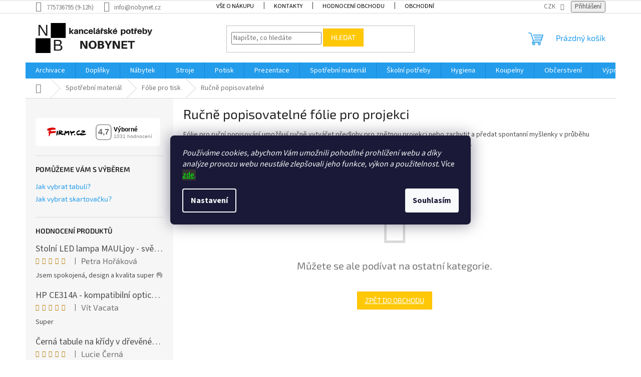

--- FILE ---
content_type: text/html; charset=utf-8
request_url: https://www.nobynet.cz/rucne-popisovatelne-folie-pro-projekci/
body_size: 31571
content:
<!doctype html><html lang="cs" dir="ltr" class="header-background-light external-fonts-loaded"><head><meta charset="utf-8" /><meta name="viewport" content="width=device-width,initial-scale=1" /><title>Ručně popisovatelné fólie pro projekci - NOBYNET - kancelářské potřeby</title><link rel="preconnect" href="https://cdn.myshoptet.com" /><link rel="dns-prefetch" href="https://cdn.myshoptet.com" /><link rel="preload" href="https://cdn.myshoptet.com/prj/dist/master/cms/libs/jquery/jquery-1.11.3.min.js" as="script" /><link href="https://cdn.myshoptet.com/prj/dist/master/cms/templates/frontend_templates/shared/css/font-face/source-sans-3.css" rel="stylesheet"><link href="https://cdn.myshoptet.com/prj/dist/master/cms/templates/frontend_templates/shared/css/font-face/exo-2.css" rel="stylesheet"><link href="https://cdn.myshoptet.com/prj/dist/master/shop/dist/font-shoptet-11.css.62c94c7785ff2cea73b2.css" rel="stylesheet"><script>
dataLayer = [];
dataLayer.push({'shoptet' : {
    "pageId": 885,
    "pageType": "category",
    "currency": "CZK",
    "currencyInfo": {
        "decimalSeparator": ",",
        "exchangeRate": 1,
        "priceDecimalPlaces": 1,
        "symbol": "K\u010d",
        "symbolLeft": 0,
        "thousandSeparator": " "
    },
    "language": "cs",
    "projectId": 11367,
    "category": {
        "guid": "64e9de2a-92d3-11e1-a21a-0030485ff986",
        "path": "Spot\u0159ebn\u00ed materi\u00e1l | F\u00f3lie pro tisk a projektory | Ru\u010dn\u011b popisovateln\u00e9 f\u00f3lie pro projekci",
        "parentCategoryGuid": "b248a300-92d2-11e1-a21a-0030485ff986"
    },
    "cartInfo": {
        "id": null,
        "freeShipping": false,
        "freeShippingFrom": 4000,
        "leftToFreeGift": {
            "formattedPrice": "0 K\u010d",
            "priceLeft": 0
        },
        "freeGift": false,
        "leftToFreeShipping": {
            "priceLeft": 4000,
            "dependOnRegion": 0,
            "formattedPrice": "4 000 K\u010d"
        },
        "discountCoupon": [],
        "getNoBillingShippingPrice": {
            "withoutVat": 0,
            "vat": 0,
            "withVat": 0
        },
        "cartItems": [],
        "taxMode": "ORDINARY"
    },
    "cart": [],
    "customer": {
        "priceRatio": 1,
        "priceListId": 1,
        "groupId": null,
        "registered": false,
        "mainAccount": false
    }
}});
dataLayer.push({'cookie_consent' : {
    "marketing": "denied",
    "analytics": "denied"
}});
document.addEventListener('DOMContentLoaded', function() {
    shoptet.consent.onAccept(function(agreements) {
        if (agreements.length == 0) {
            return;
        }
        dataLayer.push({
            'cookie_consent' : {
                'marketing' : (agreements.includes(shoptet.config.cookiesConsentOptPersonalisation)
                    ? 'granted' : 'denied'),
                'analytics': (agreements.includes(shoptet.config.cookiesConsentOptAnalytics)
                    ? 'granted' : 'denied')
            },
            'event': 'cookie_consent'
        });
    });
});
</script>

<!-- Google Tag Manager -->
<script>(function(w,d,s,l,i){w[l]=w[l]||[];w[l].push({'gtm.start':
new Date().getTime(),event:'gtm.js'});var f=d.getElementsByTagName(s)[0],
j=d.createElement(s),dl=l!='dataLayer'?'&l='+l:'';j.async=true;j.src=
'https://www.googletagmanager.com/gtm.js?id='+i+dl;f.parentNode.insertBefore(j,f);
})(window,document,'script','dataLayer','GTM-KR334Z3');</script>
<!-- End Google Tag Manager -->

<meta property="og:type" content="website"><meta property="og:site_name" content="nobynet.cz"><meta property="og:url" content="https://www.nobynet.cz/rucne-popisovatelne-folie-pro-projekci/"><meta property="og:title" content="Ručně popisovatelné fólie pro projekci - NOBYNET - kancelářské potřeby"><meta name="author" content="NOBYNET - kancelářské potřeby"><meta name="web_author" content="Shoptet.cz"><meta name="dcterms.rightsHolder" content="www.nobynet.cz"><meta name="robots" content="index,follow"><meta property="og:image" content="https://www.nobynet.cz/user/categories/orig/2331.jpg"><meta property="og:description" content="Ručně popisovatelné fólie pro projekci"><meta name="description" content="Ručně popisovatelné fólie pro projekci"><meta name="verify-v1" content="1KxWBmnfXFE7zRInRKohv0DgLNZdmWkbQC3HNme+FCQ="><style>:root {--color-primary: #239ceb;--color-primary-h: 204;--color-primary-s: 83%;--color-primary-l: 53%;--color-primary-hover: #1997e5;--color-primary-hover-h: 203;--color-primary-hover-s: 80%;--color-primary-hover-l: 50%;--color-secondary: #94bd23;--color-secondary-h: 76;--color-secondary-s: 69%;--color-secondary-l: 44%;--color-secondary-hover: #546c14;--color-secondary-hover-h: 76;--color-secondary-hover-s: 69%;--color-secondary-hover-l: 25%;--color-tertiary: #ffc807;--color-tertiary-h: 47;--color-tertiary-s: 100%;--color-tertiary-l: 51%;--color-tertiary-hover: #ffbb00;--color-tertiary-hover-h: 44;--color-tertiary-hover-s: 100%;--color-tertiary-hover-l: 50%;--color-header-background: #ffffff;--template-font: "Source Sans 3";--template-headings-font: "Exo 2";--header-background-url: url("[data-uri]");--cookies-notice-background: #1A1937;--cookies-notice-color: #F8FAFB;--cookies-notice-button-hover: #f5f5f5;--cookies-notice-link-hover: #27263f;--templates-update-management-preview-mode-content: "Náhled aktualizací šablony je aktivní pro váš prohlížeč."}</style>
    
    <link href="https://cdn.myshoptet.com/prj/dist/master/shop/dist/main-11.less.5a24dcbbdabfd189c152.css" rel="stylesheet" />
                <link href="https://cdn.myshoptet.com/prj/dist/master/shop/dist/mobile-header-v1-11.less.1ee105d41b5f713c21aa.css" rel="stylesheet" />
    
    <script>var shoptet = shoptet || {};</script>
    <script src="https://cdn.myshoptet.com/prj/dist/master/shop/dist/main-3g-header.js.05f199e7fd2450312de2.js"></script>
<!-- User include --><!-- api 608(256) html code header -->
<link rel="stylesheet" href="https://cdn.myshoptet.com/usr/api2.dklab.cz/user/documents/_doplnky/bannery/11367/72/11367_72.css" type="text/css" /><style>
        :root {
            --dklab-bannery-b-hp-padding: 15px;
            --dklab-bannery-b-hp-box-padding: 0px;
            --dklab-bannery-b-hp-big-screen: 25%;
            --dklab-bannery-b-hp-medium-screen: 25%;
            --dklab-bannery-b-hp-small-screen: 25%;
            --dklab-bannery-b-hp-tablet-screen: 50%;
            --dklab-bannery-b-hp-mobile-screen: 100%;

            --dklab-bannery-i-hp-icon-color: #000000;
            --dklab-bannery-i-hp-color: #000000;
            --dklab-bannery-i-hp-background: #FFFFFF;            
            
            --dklab-bannery-i-d-icon-color: #000000;
            --dklab-bannery-i-d-color: #000000;
            --dklab-bannery-i-d-background: #FFFFFF;


            --dklab-bannery-i-hp-w-big-screen: 4;
            --dklab-bannery-i-hp-w-medium-screen: 4;
            --dklab-bannery-i-hp-w-small-screen: 4;
            --dklab-bannery-i-hp-w-tablet-screen: 2;
            --dklab-bannery-i-hp-w-mobile-screen: 2;
            
            --dklab-bannery-i-d-w-big-screen: 4;
            --dklab-bannery-i-d-w-medium-screen: 4;
            --dklab-bannery-i-d-w-small-screen: 4;
            --dklab-bannery-i-d-w-tablet-screen: 2;
            --dklab-bannery-i-d-w-mobile-screen: 2;

        }</style>
<!-- api 959(595) html code header -->

<script src="https://a.navidator.io/config.js?s=faea26ca98c6"></script>
<script src="https://cdn.navidator.io/dist/min.latest.js"></script>
<script src="https://cdn.navidator.io/vendor/flickity.pkgd.min.2.3.0.js"></script>
<link rel="stylesheet" href="https://cdn.navidator.io/vendor/flickity.min.2.3.0.css">

<!-- api 473(125) html code header -->

                <style>
                    #order-billing-methods .radio-wrapper[data-guid="567e6d2f-9b1d-11ed-8eb3-0cc47a6c92bc"]:not(.cggooglepay), #order-billing-methods .radio-wrapper[data-guid="fd1bcad0-66d1-11eb-a065-0cc47a6c92bc"]:not(.cgapplepay) {
                        display: none;
                    }
                </style>
                <script type="text/javascript">
                    document.addEventListener('DOMContentLoaded', function() {
                        if (getShoptetDataLayer('pageType') === 'billingAndShipping') {
                            
                try {
                    if (window.ApplePaySession && window.ApplePaySession.canMakePayments()) {
                        document.querySelector('#order-billing-methods .radio-wrapper[data-guid="fd1bcad0-66d1-11eb-a065-0cc47a6c92bc"]').classList.add('cgapplepay');
                    }
                } catch (err) {} 
            
                            
                const cgBaseCardPaymentMethod = {
                        type: 'CARD',
                        parameters: {
                            allowedAuthMethods: ["PAN_ONLY", "CRYPTOGRAM_3DS"],
                            allowedCardNetworks: [/*"AMEX", "DISCOVER", "INTERAC", "JCB",*/ "MASTERCARD", "VISA"]
                        }
                };
                
                function cgLoadScript(src, callback)
                {
                    var s,
                        r,
                        t;
                    r = false;
                    s = document.createElement('script');
                    s.type = 'text/javascript';
                    s.src = src;
                    s.onload = s.onreadystatechange = function() {
                        if ( !r && (!this.readyState || this.readyState == 'complete') )
                        {
                            r = true;
                            callback();
                        }
                    };
                    t = document.getElementsByTagName('script')[0];
                    t.parentNode.insertBefore(s, t);
                } 
                
                function cgGetGoogleIsReadyToPayRequest() {
                    return Object.assign(
                        {},
                        {
                            apiVersion: 2,
                            apiVersionMinor: 0
                        },
                        {
                            allowedPaymentMethods: [cgBaseCardPaymentMethod]
                        }
                    );
                }

                function onCgGooglePayLoaded() {
                    let paymentsClient = new google.payments.api.PaymentsClient({environment: 'PRODUCTION'});
                    paymentsClient.isReadyToPay(cgGetGoogleIsReadyToPayRequest()).then(function(response) {
                        if (response.result) {
                            document.querySelector('#order-billing-methods .radio-wrapper[data-guid="567e6d2f-9b1d-11ed-8eb3-0cc47a6c92bc"]').classList.add('cggooglepay');	 	 	 	 	 
                        }
                    })
                    .catch(function(err) {});
                }
                
                cgLoadScript('https://pay.google.com/gp/p/js/pay.js', onCgGooglePayLoaded);
            
                        }
                    });
                </script> 
                
<!-- service 608(256) html code header -->
<link rel="stylesheet" href="https://cdn.myshoptet.com/usr/api.dklab.cz/user/documents/fontawesome/css/all.css?v=1.02" type="text/css" />
<!-- service 1228(847) html code header -->
<link 
rel="stylesheet" 
href="https://cdn.myshoptet.com/usr/dmartini.myshoptet.com/user/documents/upload/dmartini/shop_rating/shop_rating.min.css?140"
data-author="Dominik Martini" 
data-author-web="dmartini.cz">
<!-- service 1698(1282) html code header -->
<link rel="stylesheet" href="https://cdn.myshoptet.com/usr/apollo.jakubtursky.sk/user/documents/assets/banner-rating/main.css?v=18">
<!-- project html code header -->
<meta name="zbozimat-cz" content="c4531454aac6dae3e455a80753a12abf" />
<meta name="google-site-verification" content="l-rcUSbuDAoIeHypY3q7iWK_Lx9wFxCZkI9NVoyda84" />

<script src="https://cdn.jsdelivr.net/npm/js-cookie@2/src/js.cookie.min.js"></script>

<script type="text/javascript"> var _adftrack = { pm: 169210, id: 3537177 }; (function(){var s=document.createElement('script');s.type='text/javascript';s.async=true;s.src='https://track.adform.net/serving/scripts/trackpoint/async/';var x = document.getElementsByTagName('script')[0];x.parentNode.insertBefore(s, x);})(); </script> <noscript> <p style="margin:0;padding:0;border:0;"> <img src="https://track.adform.net/Serving/TrackPoint/?pm=169210&lid=3537177" width="1" height="1" alt="" /> </p> </noscript> 


<script id="mcjs">!function(c,h,i,m,p){m=c.createElement(h),p=c.getElementsByTagName(h)[0],m.async=1,m.src=i,p.parentNode.insertBefore(m,p)}(document,"script","https://chimpstatic.com/mcjs-connected/js/users/76ba62b7f4ef22c466a22270e/0aa6b77991635d73db905e17c.js");</script>


<style>
.top-navigation-menu>ul>li>a {
font-size: 12px;
</style>
<style>
.top-navigation-menu>ul>li>a {
color: #000;
}
</style>
<style>
.subcategories li a {
color: #000;
}
</style>
<style type="text/css">
.p-code { color: #000; font-size: 14px; }
</style>


<!-- /User include --><link rel="shortcut icon" href="/favicon.ico" type="image/x-icon" /><link rel="canonical" href="https://www.nobynet.cz/rucne-popisovatelne-folie-pro-projekci/" /><script>!function(){var t={9196:function(){!function(){var t=/\[object (Boolean|Number|String|Function|Array|Date|RegExp)\]/;function r(r){return null==r?String(r):(r=t.exec(Object.prototype.toString.call(Object(r))))?r[1].toLowerCase():"object"}function n(t,r){return Object.prototype.hasOwnProperty.call(Object(t),r)}function e(t){if(!t||"object"!=r(t)||t.nodeType||t==t.window)return!1;try{if(t.constructor&&!n(t,"constructor")&&!n(t.constructor.prototype,"isPrototypeOf"))return!1}catch(t){return!1}for(var e in t);return void 0===e||n(t,e)}function o(t,r,n){this.b=t,this.f=r||function(){},this.d=!1,this.a={},this.c=[],this.e=function(t){return{set:function(r,n){u(c(r,n),t.a)},get:function(r){return t.get(r)}}}(this),i(this,t,!n);var e=t.push,o=this;t.push=function(){var r=[].slice.call(arguments,0),n=e.apply(t,r);return i(o,r),n}}function i(t,n,o){for(t.c.push.apply(t.c,n);!1===t.d&&0<t.c.length;){if("array"==r(n=t.c.shift()))t:{var i=n,a=t.a;if("string"==r(i[0])){for(var f=i[0].split("."),s=f.pop(),p=(i=i.slice(1),0);p<f.length;p++){if(void 0===a[f[p]])break t;a=a[f[p]]}try{a[s].apply(a,i)}catch(t){}}}else if("function"==typeof n)try{n.call(t.e)}catch(t){}else{if(!e(n))continue;for(var l in n)u(c(l,n[l]),t.a)}o||(t.d=!0,t.f(t.a,n),t.d=!1)}}function c(t,r){for(var n={},e=n,o=t.split("."),i=0;i<o.length-1;i++)e=e[o[i]]={};return e[o[o.length-1]]=r,n}function u(t,o){for(var i in t)if(n(t,i)){var c=t[i];"array"==r(c)?("array"==r(o[i])||(o[i]=[]),u(c,o[i])):e(c)?(e(o[i])||(o[i]={}),u(c,o[i])):o[i]=c}}window.DataLayerHelper=o,o.prototype.get=function(t){var r=this.a;t=t.split(".");for(var n=0;n<t.length;n++){if(void 0===r[t[n]])return;r=r[t[n]]}return r},o.prototype.flatten=function(){this.b.splice(0,this.b.length),this.b[0]={},u(this.a,this.b[0])}}()}},r={};function n(e){var o=r[e];if(void 0!==o)return o.exports;var i=r[e]={exports:{}};return t[e](i,i.exports,n),i.exports}n.n=function(t){var r=t&&t.__esModule?function(){return t.default}:function(){return t};return n.d(r,{a:r}),r},n.d=function(t,r){for(var e in r)n.o(r,e)&&!n.o(t,e)&&Object.defineProperty(t,e,{enumerable:!0,get:r[e]})},n.o=function(t,r){return Object.prototype.hasOwnProperty.call(t,r)},function(){"use strict";n(9196)}()}();</script>    <!-- Global site tag (gtag.js) - Google Analytics -->
    <script async src="https://www.googletagmanager.com/gtag/js?id=G-8SSWQXGQ5G"></script>
    <script>
        
        window.dataLayer = window.dataLayer || [];
        function gtag(){dataLayer.push(arguments);}
        

                    console.debug('default consent data');

            gtag('consent', 'default', {"ad_storage":"denied","analytics_storage":"denied","ad_user_data":"denied","ad_personalization":"denied","wait_for_update":500});
            dataLayer.push({
                'event': 'default_consent'
            });
        
        gtag('js', new Date());

        
                gtag('config', 'G-8SSWQXGQ5G', {"groups":"GA4","send_page_view":false,"content_group":"category","currency":"CZK","page_language":"cs"});
        
                gtag('config', 'AW-1060434182', {"allow_enhanced_conversions":true});
        
        
        
        
        
                    gtag('event', 'page_view', {"send_to":"GA4","page_language":"cs","content_group":"category","currency":"CZK"});
        
        
        
        
        
        
        
        
        
        
        
        
        
        document.addEventListener('DOMContentLoaded', function() {
            if (typeof shoptet.tracking !== 'undefined') {
                for (var id in shoptet.tracking.bannersList) {
                    gtag('event', 'view_promotion', {
                        "send_to": "UA",
                        "promotions": [
                            {
                                "id": shoptet.tracking.bannersList[id].id,
                                "name": shoptet.tracking.bannersList[id].name,
                                "position": shoptet.tracking.bannersList[id].position
                            }
                        ]
                    });
                }
            }

            shoptet.consent.onAccept(function(agreements) {
                if (agreements.length !== 0) {
                    console.debug('gtag consent accept');
                    var gtagConsentPayload =  {
                        'ad_storage': agreements.includes(shoptet.config.cookiesConsentOptPersonalisation)
                            ? 'granted' : 'denied',
                        'analytics_storage': agreements.includes(shoptet.config.cookiesConsentOptAnalytics)
                            ? 'granted' : 'denied',
                                                                                                'ad_user_data': agreements.includes(shoptet.config.cookiesConsentOptPersonalisation)
                            ? 'granted' : 'denied',
                        'ad_personalization': agreements.includes(shoptet.config.cookiesConsentOptPersonalisation)
                            ? 'granted' : 'denied',
                        };
                    console.debug('update consent data', gtagConsentPayload);
                    gtag('consent', 'update', gtagConsentPayload);
                    dataLayer.push(
                        { 'event': 'update_consent' }
                    );
                }
            });
        });
    </script>
<!-- Start Srovname.cz Pixel -->
<script type="text/plain" data-cookiecategory="analytics">
    !(function (e, n, t, a, s, o, r) {
        e[a] ||
        (((s = e[a] = function () {
            s.process ? s.process.apply(s, arguments) : s.queue.push(arguments);
        }).queue = []),
            ((o = n.createElement(t)).async = 1),
            (o.src = "https://tracking.srovname.cz/srovnamepixel.js"),
            (o.dataset.srv9 = "1"),
            (r = n.getElementsByTagName(t)[0]).parentNode.insertBefore(o, r));
    })(window, document, "script", "srovname");
    srovname("init", "b97fb6a1b32116978d57cfe58f9019e7");
</script>
<!-- End Srovname.cz Pixel -->
</head><body class="desktop id-885 in-rucne-popisovatelne-folie-pro-projekci template-11 type-category multiple-columns-body columns-3 ums_forms_redesign--off ums_a11y_category_page--on ums_discussion_rating_forms--off ums_flags_display_unification--on ums_a11y_login--on mobile-header-version-1"><noscript>
    <style>
        #header {
            padding-top: 0;
            position: relative !important;
            top: 0;
        }
        .header-navigation {
            position: relative !important;
        }
        .overall-wrapper {
            margin: 0 !important;
        }
        body:not(.ready) {
            visibility: visible !important;
        }
    </style>
    <div class="no-javascript">
        <div class="no-javascript__title">Musíte změnit nastavení vašeho prohlížeče</div>
        <div class="no-javascript__text">Podívejte se na: <a href="https://www.google.com/support/bin/answer.py?answer=23852">Jak povolit JavaScript ve vašem prohlížeči</a>.</div>
        <div class="no-javascript__text">Pokud používáte software na blokování reklam, může být nutné povolit JavaScript z této stránky.</div>
        <div class="no-javascript__text">Děkujeme.</div>
    </div>
</noscript>

        <div id="fb-root"></div>
        <script>
            window.fbAsyncInit = function() {
                FB.init({
                    autoLogAppEvents : true,
                    xfbml            : true,
                    version          : 'v24.0'
                });
            };
        </script>
        <script async defer crossorigin="anonymous" src="https://connect.facebook.net/cs_CZ/sdk.js#xfbml=1&version=v24.0"></script>
<!-- Google Tag Manager (noscript) -->
<noscript><iframe src="https://www.googletagmanager.com/ns.html?id=GTM-KR334Z3"
height="0" width="0" style="display:none;visibility:hidden"></iframe></noscript>
<!-- End Google Tag Manager (noscript) -->

    <div class="siteCookies siteCookies--center siteCookies--dark js-siteCookies" role="dialog" data-testid="cookiesPopup" data-nosnippet>
        <div class="siteCookies__form">
            <div class="siteCookies__content">
                <div class="siteCookies__text">
                    <em>Používáme cookies, abychom Vám umožnili pohodlné prohlížení webu a díky analýze provozu webu neustále zlepšovali jeho funkce, výkon a použitelnost.</em> Více <span style="color: #00ff00; background-color: #333333;"><a href="/vse-o-nakupu/cookies/" target="_blank" rel="noopener noreferrer" style="color: #00ff00; background-color: #333333;">zde</a>.</span>
                </div>
                <p class="siteCookies__links">
                    <button class="siteCookies__link js-cookies-settings" aria-label="Nastavení cookies" data-testid="cookiesSettings">Nastavení</button>
                </p>
            </div>
            <div class="siteCookies__buttonWrap">
                                <button class="siteCookies__button js-cookiesConsentSubmit" value="all" aria-label="Přijmout cookies" data-testid="buttonCookiesAccept">Souhlasím</button>
            </div>
        </div>
        <script>
            document.addEventListener("DOMContentLoaded", () => {
                const siteCookies = document.querySelector('.js-siteCookies');
                document.addEventListener("scroll", shoptet.common.throttle(() => {
                    const st = document.documentElement.scrollTop;
                    if (st > 1) {
                        siteCookies.classList.add('siteCookies--scrolled');
                    } else {
                        siteCookies.classList.remove('siteCookies--scrolled');
                    }
                }, 100));
            });
        </script>
    </div>
<a href="#content" class="skip-link sr-only">Přejít na obsah</a><div class="overall-wrapper"><div class="user-action"><div class="container">
    <div class="user-action-in">
                    <div id="login" class="user-action-login popup-widget login-widget" role="dialog" aria-labelledby="loginHeading">
        <div class="popup-widget-inner">
                            <h2 id="loginHeading">Přihlášení k vašemu účtu</h2><div id="customerLogin"><form action="/action/Customer/Login/" method="post" id="formLoginIncluded" class="csrf-enabled formLogin" data-testid="formLogin"><input type="hidden" name="referer" value="" /><div class="form-group"><div class="input-wrapper email js-validated-element-wrapper no-label"><input type="email" name="email" class="form-control" autofocus placeholder="E-mailová adresa (např. jan@novak.cz)" data-testid="inputEmail" autocomplete="email" required /></div></div><div class="form-group"><div class="input-wrapper password js-validated-element-wrapper no-label"><input type="password" name="password" class="form-control" placeholder="Heslo" data-testid="inputPassword" autocomplete="current-password" required /><span class="no-display">Nemůžete vyplnit toto pole</span><input type="text" name="surname" value="" class="no-display" /></div></div><div class="form-group"><div class="login-wrapper"><button type="submit" class="btn btn-secondary btn-text btn-login" data-testid="buttonSubmit">Přihlásit se</button><div class="password-helper"><a href="/registrace/" data-testid="signup" rel="nofollow">Nová registrace</a><a href="/klient/zapomenute-heslo/" rel="nofollow">Zapomenuté heslo</a></div></div></div><div class="social-login-buttons"><div class="social-login-buttons-divider"><span>nebo</span></div><div class="form-group"><a href="/action/Social/login/?provider=Facebook" class="login-btn facebook" rel="nofollow"><span class="login-facebook-icon"></span><strong>Přihlásit se přes Facebook</strong></a></div><div class="form-group"><a href="/action/Social/login/?provider=Google" class="login-btn google" rel="nofollow"><span class="login-google-icon"></span><strong>Přihlásit se přes Google</strong></a></div><div class="form-group"><a href="/action/Social/login/?provider=Seznam" class="login-btn seznam" rel="nofollow"><span class="login-seznam-icon"></span><strong>Přihlásit se přes Seznam</strong></a></div></div></form>
</div>                    </div>
    </div>

                            <div id="cart-widget" class="user-action-cart popup-widget cart-widget loader-wrapper" data-testid="popupCartWidget" role="dialog" aria-hidden="true">
    <div class="popup-widget-inner cart-widget-inner place-cart-here">
        <div class="loader-overlay">
            <div class="loader"></div>
        </div>
    </div>

    <div class="cart-widget-button">
        <a href="/kosik/" class="btn btn-conversion" id="continue-order-button" rel="nofollow" data-testid="buttonNextStep">Pokračovat do košíku</a>
    </div>
</div>
            </div>
</div>
</div><div class="top-navigation-bar" data-testid="topNavigationBar">

    <div class="container">

        <div class="top-navigation-contacts">
            <strong>Zákaznická podpora:</strong><a class="project-phone project-phone-info" role="text" aria-label="Telefon: 775736795 (9-12h)"><span aria-hidden="true">775736795 (9-12h)</span></a><a href="mailto:info@nobynet.cz" class="project-email" data-testid="contactboxEmail"><span>info@nobynet.cz</span></a>        </div>

                            <div class="top-navigation-menu">
                <div class="top-navigation-menu-trigger"></div>
                <ul class="top-navigation-bar-menu">
                                            <li class="top-navigation-menu-item-27">
                            <a href="/jak-nakupovat/">Vše o nákupu</a>
                        </li>
                                            <li class="top-navigation-menu-item-29">
                            <a href="/kontakty/">Kontakty</a>
                        </li>
                                            <li class="top-navigation-menu-item--51">
                            <a href="/hodnoceni-obchodu/">Hodnocení obchodu</a>
                        </li>
                                            <li class="top-navigation-menu-item-994">
                            <a href="/obchodni-podminky-2/">Obchodní podmínky</a>
                        </li>
                                    </ul>
                <ul class="top-navigation-bar-menu-helper"></ul>
            </div>
        
        <div class="top-navigation-tools top-navigation-tools--language">
            <div class="responsive-tools">
                <a href="#" class="toggle-window" data-target="search" aria-label="Hledat" data-testid="linkSearchIcon"></a>
                                                            <a href="#" class="toggle-window" data-target="login"></a>
                                                    <a href="#" class="toggle-window" data-target="navigation" aria-label="Menu" data-testid="hamburgerMenu"></a>
            </div>
                <div class="dropdown">
        <span>Ceny v:</span>
        <button id="topNavigationDropdown" type="button" data-toggle="dropdown" aria-haspopup="true" aria-expanded="false">
            CZK
            <span class="caret"></span>
        </button>
        <ul class="dropdown-menu" aria-labelledby="topNavigationDropdown"><li><a href="/action/Currency/changeCurrency/?currencyCode=CZK" rel="nofollow">CZK</a></li><li><a href="/action/Currency/changeCurrency/?currencyCode=EUR" rel="nofollow">EUR</a></li></ul>
    </div>
            <button class="top-nav-button top-nav-button-login toggle-window" type="button" data-target="login" aria-haspopup="dialog" aria-controls="login" aria-expanded="false" data-testid="signin"><span>Přihlášení</span></button>        </div>

    </div>

</div>
<header id="header"><div class="container navigation-wrapper">
    <div class="header-top">
        <div class="site-name-wrapper">
            <div class="site-name"><a href="/" data-testid="linkWebsiteLogo"><img src="https://cdn.myshoptet.com/usr/www.nobynet.cz/user/logos/logo_web.png" alt="NOBYNET - kancelářské potřeby" fetchpriority="low" /></a></div>        </div>
        <div class="search" itemscope itemtype="https://schema.org/WebSite">
            <meta itemprop="headline" content="Ručně popisovatelné fólie pro projekci"/><meta itemprop="url" content="https://www.nobynet.cz"/><meta itemprop="text" content="Ručně popisovatelné fólie pro projekci"/>            <form action="/action/ProductSearch/prepareString/" method="post"
    id="formSearchForm" class="search-form compact-form js-search-main"
    itemprop="potentialAction" itemscope itemtype="https://schema.org/SearchAction" data-testid="searchForm">
    <fieldset>
        <meta itemprop="target"
            content="https://www.nobynet.cz/vyhledavani/?string={string}"/>
        <input type="hidden" name="language" value="cs"/>
        
            
<input
    type="search"
    name="string"
        class="query-input form-control search-input js-search-input"
    placeholder="Napište, co hledáte"
    autocomplete="off"
    required
    itemprop="query-input"
    aria-label="Vyhledávání"
    data-testid="searchInput"
>
            <button type="submit" class="btn btn-default" data-testid="searchBtn">Hledat</button>
        
    </fieldset>
</form>
        </div>
        <div class="navigation-buttons">
                
    <a href="/kosik/" class="btn btn-icon toggle-window cart-count" data-target="cart" data-hover="true" data-redirect="true" data-testid="headerCart" rel="nofollow" aria-haspopup="dialog" aria-expanded="false" aria-controls="cart-widget">
        
                <span class="sr-only">Nákupní košík</span>
        
            <span class="cart-price visible-lg-inline-block" data-testid="headerCartPrice">
                                    Prázdný košík                            </span>
        
    
            </a>
        </div>
    </div>
    <nav id="navigation" aria-label="Hlavní menu" data-collapsible="true"><div class="navigation-in menu"><ul class="menu-level-1" role="menubar" data-testid="headerMenuItems"><li class="menu-item-1347 ext" role="none"><a href="/archivace/" data-testid="headerMenuItem" role="menuitem" aria-haspopup="true" aria-expanded="false"><b>Archivace</b><span class="submenu-arrow"></span></a><ul class="menu-level-2" aria-label="Archivace" tabindex="-1" role="menu"><li class="menu-item-1401" role="none"><a href="/archivacni-krabice/" class="menu-image" data-testid="headerMenuItem" tabindex="-1" aria-hidden="true"><img src="data:image/svg+xml,%3Csvg%20width%3D%22140%22%20height%3D%22100%22%20xmlns%3D%22http%3A%2F%2Fwww.w3.org%2F2000%2Fsvg%22%3E%3C%2Fsvg%3E" alt="" aria-hidden="true" width="140" height="100"  data-src="https://cdn.myshoptet.com/usr/www.nobynet.cz/user/categories/thumb/archivacni-kontejner-speedbox-l-3775.jpg" fetchpriority="low" /></a><div><a href="/archivacni-krabice/" data-testid="headerMenuItem" role="menuitem"><span>Archivační krabice</span></a>
                        </div></li><li class="menu-item-945" role="none"><a href="/poradace--boxy-na-dokumenty/" class="menu-image" data-testid="headerMenuItem" tabindex="-1" aria-hidden="true"><img src="data:image/svg+xml,%3Csvg%20width%3D%22140%22%20height%3D%22100%22%20xmlns%3D%22http%3A%2F%2Fwww.w3.org%2F2000%2Fsvg%22%3E%3C%2Fsvg%3E" alt="" aria-hidden="true" width="140" height="100"  data-src="https://cdn.myshoptet.com/usr/www.nobynet.cz/user/categories/thumb/sta__en___soubor_(2)-1.jpg" fetchpriority="low" /></a><div><a href="/poradace--boxy-na-dokumenty/" data-testid="headerMenuItem" role="menuitem"><span>Boxy a organizéry</span></a>
                        </div></li><li class="menu-item-1353" role="none"><a href="/euroobaly-a-obaly/" class="menu-image" data-testid="headerMenuItem" tabindex="-1" aria-hidden="true"><img src="data:image/svg+xml,%3Csvg%20width%3D%22140%22%20height%3D%22100%22%20xmlns%3D%22http%3A%2F%2Fwww.w3.org%2F2000%2Fsvg%22%3E%3C%2Fsvg%3E" alt="" aria-hidden="true" width="140" height="100"  data-src="https://cdn.myshoptet.com/usr/www.nobynet.cz/user/categories/thumb/a541.jpg" fetchpriority="low" /></a><div><a href="/euroobaly-a-obaly/" data-testid="headerMenuItem" role="menuitem"><span>Euroobaly a obaly</span></a>
                        </div></li><li class="menu-item-970 has-third-level" role="none"><a href="/poradace/" class="menu-image" data-testid="headerMenuItem" tabindex="-1" aria-hidden="true"><img src="data:image/svg+xml,%3Csvg%20width%3D%22140%22%20height%3D%22100%22%20xmlns%3D%22http%3A%2F%2Fwww.w3.org%2F2000%2Fsvg%22%3E%3C%2Fsvg%3E" alt="" aria-hidden="true" width="140" height="100"  data-src="https://cdn.myshoptet.com/usr/www.nobynet.cz/user/categories/thumb/_vyr_52krouzek-1.jpg" fetchpriority="low" /></a><div><a href="/poradace/" data-testid="headerMenuItem" role="menuitem"><span>Pořadače</span></a>
                                                    <ul class="menu-level-3" role="menu">
                                                                    <li class="menu-item-1365" role="none">
                                        <a href="/pakove-poradace1/" data-testid="headerMenuItem" role="menuitem">
                                            Pákové pořadače</a>,                                    </li>
                                                                    <li class="menu-item-1368" role="none">
                                        <a href="/krouzkove-poradace/" data-testid="headerMenuItem" role="menuitem">
                                            Kroužkové pořadače</a>,                                    </li>
                                                                    <li class="menu-item-1371" role="none">
                                        <a href="/poradace-s-pevnou-vazbou/" data-testid="headerMenuItem" role="menuitem">
                                            Pořadače s pevnou vazbou</a>                                    </li>
                                                            </ul>
                        </div></li><li class="menu-item-760" role="none"><a href="/poradace-na-vizitky/" class="menu-image" data-testid="headerMenuItem" tabindex="-1" aria-hidden="true"><img src="data:image/svg+xml,%3Csvg%20width%3D%22140%22%20height%3D%22100%22%20xmlns%3D%22http%3A%2F%2Fwww.w3.org%2F2000%2Fsvg%22%3E%3C%2Fsvg%3E" alt="" aria-hidden="true" width="140" height="100"  data-src="https://cdn.myshoptet.com/usr/www.nobynet.cz/user/categories/thumb/poradac-na-vizitky-rotacard-cerny-av-225-original.jpg" fetchpriority="low" /></a><div><a href="/poradace-na-vizitky/" data-testid="headerMenuItem" role="menuitem"><span>Pořadače na vizitky</span></a>
                        </div></li><li class="menu-item-1359" role="none"><a href="/rychlovazace/" class="menu-image" data-testid="headerMenuItem" tabindex="-1" aria-hidden="true"><img src="data:image/svg+xml,%3Csvg%20width%3D%22140%22%20height%3D%22100%22%20xmlns%3D%22http%3A%2F%2Fwww.w3.org%2F2000%2Fsvg%22%3E%3C%2Fsvg%3E" alt="" aria-hidden="true" width="140" height="100"  data-src="https://cdn.myshoptet.com/usr/www.nobynet.cz/user/categories/thumb/sta__en___soubor.jpg" fetchpriority="low" /></a><div><a href="/rychlovazace/" data-testid="headerMenuItem" role="menuitem"><span>Rychlovazače</span></a>
                        </div></li><li class="menu-item-963" role="none"><a href="/spisove-desky/" class="menu-image" data-testid="headerMenuItem" tabindex="-1" aria-hidden="true"><img src="data:image/svg+xml,%3Csvg%20width%3D%22140%22%20height%3D%22100%22%20xmlns%3D%22http%3A%2F%2Fwww.w3.org%2F2000%2Fsvg%22%3E%3C%2Fsvg%3E" alt="" aria-hidden="true" width="140" height="100"  data-src="https://cdn.myshoptet.com/usr/www.nobynet.cz/user/categories/thumb/-spisove-desky-a5-s-drukem-oranzova.png" fetchpriority="low" /></a><div><a href="/spisove-desky/" data-testid="headerMenuItem" role="menuitem"><span>Spisové desky</span></a>
                        </div></li><li class="menu-item-3025" role="none"><a href="/zavesne-desky/" class="menu-image" data-testid="headerMenuItem" tabindex="-1" aria-hidden="true"><img src="data:image/svg+xml,%3Csvg%20width%3D%22140%22%20height%3D%22100%22%20xmlns%3D%22http%3A%2F%2Fwww.w3.org%2F2000%2Fsvg%22%3E%3C%2Fsvg%3E" alt="" aria-hidden="true" width="140" height="100"  data-src="https://cdn.myshoptet.com/usr/www.nobynet.cz/user/categories/thumb/zavesne-desky-alpha-s-bocnicemi-hnede-4931.jpg" fetchpriority="low" /></a><div><a href="/zavesne-desky/" data-testid="headerMenuItem" role="menuitem"><span>Závěsné desky</span></a>
                        </div></li><li class="menu-item-3028" role="none"><a href="/katalogove-knihy/" class="menu-image" data-testid="headerMenuItem" tabindex="-1" aria-hidden="true"><img src="data:image/svg+xml,%3Csvg%20width%3D%22140%22%20height%3D%22100%22%20xmlns%3D%22http%3A%2F%2Fwww.w3.org%2F2000%2Fsvg%22%3E%3C%2Fsvg%3E" alt="" aria-hidden="true" width="140" height="100"  data-src="https://cdn.myshoptet.com/usr/www.nobynet.cz/user/categories/thumb/sta__en___soubor_(1).jpg" fetchpriority="low" /></a><div><a href="/katalogove-knihy/" data-testid="headerMenuItem" role="menuitem"><span>Katalogové knihy</span></a>
                        </div></li><li class="menu-item-3040" role="none"><a href="/kartoteky/" class="menu-image" data-testid="headerMenuItem" tabindex="-1" aria-hidden="true"><img src="data:image/svg+xml,%3Csvg%20width%3D%22140%22%20height%3D%22100%22%20xmlns%3D%22http%3A%2F%2Fwww.w3.org%2F2000%2Fsvg%22%3E%3C%2Fsvg%3E" alt="" aria-hidden="true" width="140" height="100"  data-src="https://cdn.myshoptet.com/usr/www.nobynet.cz/user/categories/thumb/sta__en___soubor_(4).jpg" fetchpriority="low" /></a><div><a href="/kartoteky/" data-testid="headerMenuItem" role="menuitem"><span>Kartotéky</span></a>
                        </div></li><li class="menu-item-3046" role="none"><a href="/plastove-boxy/" class="menu-image" data-testid="headerMenuItem" tabindex="-1" aria-hidden="true"><img src="data:image/svg+xml,%3Csvg%20width%3D%22140%22%20height%3D%22100%22%20xmlns%3D%22http%3A%2F%2Fwww.w3.org%2F2000%2Fsvg%22%3E%3C%2Fsvg%3E" alt="" aria-hidden="true" width="140" height="100"  data-src="https://cdn.myshoptet.com/usr/www.nobynet.cz/user/categories/thumb/321_921_1.jpg" fetchpriority="low" /></a><div><a href="/plastove-boxy/" data-testid="headerMenuItem" role="menuitem"><span>Plastové boxy</span></a>
                        </div></li><li class="menu-item-3133" role="none"><a href="/archivacni-spony/" class="menu-image" data-testid="headerMenuItem" tabindex="-1" aria-hidden="true"><img src="data:image/svg+xml,%3Csvg%20width%3D%22140%22%20height%3D%22100%22%20xmlns%3D%22http%3A%2F%2Fwww.w3.org%2F2000%2Fsvg%22%3E%3C%2Fsvg%3E" alt="" aria-hidden="true" width="140" height="100"  data-src="https://cdn.myshoptet.com/usr/www.nobynet.cz/user/categories/thumb/felarchpro100b50_1.jpg" fetchpriority="low" /></a><div><a href="/archivacni-spony/" data-testid="headerMenuItem" role="menuitem"><span>Archivační spony</span></a>
                        </div></li></ul></li>
<li class="menu-item-815 ext" role="none"><a href="/kancelarske-doplnky/" data-testid="headerMenuItem" role="menuitem" aria-haspopup="true" aria-expanded="false"><b>Doplňky</b><span class="submenu-arrow"></span></a><ul class="menu-level-2" aria-label="Doplňky" tabindex="-1" role="menu"><li class="menu-item-721" role="none"><a href="/aktovky-a-spisovky/" class="menu-image" data-testid="headerMenuItem" tabindex="-1" aria-hidden="true"><img src="data:image/svg+xml,%3Csvg%20width%3D%22140%22%20height%3D%22100%22%20xmlns%3D%22http%3A%2F%2Fwww.w3.org%2F2000%2Fsvg%22%3E%3C%2Fsvg%3E" alt="" aria-hidden="true" width="140" height="100"  data-src="https://cdn.myshoptet.com/usr/www.nobynet.cz/user/categories/thumb/spisovka-wedo-cerna-ucho-zip.jpg" fetchpriority="low" /></a><div><a href="/aktovky-a-spisovky/" data-testid="headerMenuItem" role="menuitem"><span>Aktovky a spisovky</span></a>
                        </div></li><li class="menu-item-1314" role="none"><a href="/brasny-a-batohy-pro-notebooky/" class="menu-image" data-testid="headerMenuItem" tabindex="-1" aria-hidden="true"><img src="data:image/svg+xml,%3Csvg%20width%3D%22140%22%20height%3D%22100%22%20xmlns%3D%22http%3A%2F%2Fwww.w3.org%2F2000%2Fsvg%22%3E%3C%2Fsvg%3E" alt="" aria-hidden="true" width="140" height="100"  data-src="https://cdn.myshoptet.com/usr/www.nobynet.cz/user/categories/thumb/13038.jpg" fetchpriority="low" /></a><div><a href="/brasny-a-batohy-pro-notebooky/" data-testid="headerMenuItem" role="menuitem"><span>Brašny a batohy pro notebooky</span></a>
                        </div></li><li class="menu-item-947 has-third-level" role="none"><a href="/drzaky-tv--monitoru-a-telefonu/" class="menu-image" data-testid="headerMenuItem" tabindex="-1" aria-hidden="true"><img src="data:image/svg+xml,%3Csvg%20width%3D%22140%22%20height%3D%22100%22%20xmlns%3D%22http%3A%2F%2Fwww.w3.org%2F2000%2Fsvg%22%3E%3C%2Fsvg%3E" alt="" aria-hidden="true" width="140" height="100"  data-src="https://cdn.myshoptet.com/usr/www.nobynet.cz/user/categories/thumb/pi8-432693-682896-0a_-1_-1_35490.jpg" fetchpriority="low" /></a><div><a href="/drzaky-tv--monitoru-a-telefonu/" data-testid="headerMenuItem" role="menuitem"><span>Držáky TV, monitorů a telefonů</span></a>
                                                    <ul class="menu-level-3" role="menu">
                                                                    <li class="menu-item-1296" role="none">
                                        <a href="/drzaky-na-tv/" data-testid="headerMenuItem" role="menuitem">
                                            Držáky na TV</a>,                                    </li>
                                                                    <li class="menu-item-1299" role="none">
                                        <a href="/drzaky-monitoru-a-klavesnic/" data-testid="headerMenuItem" role="menuitem">
                                            Držáky monitorů a klávesnic</a>,                                    </li>
                                                                    <li class="menu-item-1302" role="none">
                                        <a href="/drzaky-telefonu/" data-testid="headerMenuItem" role="menuitem">
                                            Držáky telefonů</a>,                                    </li>
                                                                    <li class="menu-item-1383" role="none">
                                        <a href="/telefonni-stojanky/" data-testid="headerMenuItem" role="menuitem">
                                            Telefonní stojánky</a>,                                    </li>
                                                                    <li class="menu-item-2979" role="none">
                                        <a href="/drzaky-dokumentu/" data-testid="headerMenuItem" role="menuitem">
                                            Držáky dokumentů</a>                                    </li>
                                                            </ul>
                        </div></li><li class="menu-item-1221" role="none"><a href="/hodiny/" class="menu-image" data-testid="headerMenuItem" tabindex="-1" aria-hidden="true"><img src="data:image/svg+xml,%3Csvg%20width%3D%22140%22%20height%3D%22100%22%20xmlns%3D%22http%3A%2F%2Fwww.w3.org%2F2000%2Fsvg%22%3E%3C%2Fsvg%3E" alt="" aria-hidden="true" width="140" height="100"  data-src="https://cdn.myshoptet.com/usr/www.nobynet.cz/user/categories/thumb/0-hodiny-hornew-rc-metalicka.jpg" fetchpriority="low" /></a><div><a href="/hodiny/" data-testid="headerMenuItem" role="menuitem"><span>Hodiny</span></a>
                        </div></li><li class="menu-item-966 has-third-level" role="none"><a href="/kose/" class="menu-image" data-testid="headerMenuItem" tabindex="-1" aria-hidden="true"><img src="data:image/svg+xml,%3Csvg%20width%3D%22140%22%20height%3D%22100%22%20xmlns%3D%22http%3A%2F%2Fwww.w3.org%2F2000%2Fsvg%22%3E%3C%2Fsvg%3E" alt="" aria-hidden="true" width="140" height="100"  data-src="https://cdn.myshoptet.com/usr/www.nobynet.cz/user/categories/thumb/7441.jpg" fetchpriority="low" /></a><div><a href="/kose/" data-testid="headerMenuItem" role="menuitem"><span>Koše</span></a>
                                                    <ul class="menu-level-3" role="menu">
                                                                    <li class="menu-item-3001" role="none">
                                        <a href="/pytle-na-odpadky/" data-testid="headerMenuItem" role="menuitem">
                                            Pytle na odpadky</a>                                    </li>
                                                            </ul>
                        </div></li><li class="menu-item-750" role="none"><a href="/pokladny-a-schranky/" class="menu-image" data-testid="headerMenuItem" tabindex="-1" aria-hidden="true"><img src="data:image/svg+xml,%3Csvg%20width%3D%22140%22%20height%3D%22100%22%20xmlns%3D%22http%3A%2F%2Fwww.w3.org%2F2000%2Fsvg%22%3E%3C%2Fsvg%3E" alt="" aria-hidden="true" width="140" height="100"  data-src="https://cdn.myshoptet.com/usr/www.nobynet.cz/user/categories/thumb/6933-3.jpg" fetchpriority="low" /></a><div><a href="/pokladny-a-schranky/" data-testid="headerMenuItem" role="menuitem"><span>Pokladny a schránky</span></a>
                        </div></li><li class="menu-item-950" role="none"><a href="/podlozky-na-stul/" class="menu-image" data-testid="headerMenuItem" tabindex="-1" aria-hidden="true"><img src="data:image/svg+xml,%3Csvg%20width%3D%22140%22%20height%3D%22100%22%20xmlns%3D%22http%3A%2F%2Fwww.w3.org%2F2000%2Fsvg%22%3E%3C%2Fsvg%3E" alt="" aria-hidden="true" width="140" height="100"  data-src="https://cdn.myshoptet.com/usr/www.nobynet.cz/user/categories/thumb/200540008039.jpg" fetchpriority="low" /></a><div><a href="/podlozky-na-stul/" data-testid="headerMenuItem" role="menuitem"><span>Podložky na stůl</span></a>
                        </div></li><li class="menu-item-949" role="none"><a href="/podlozky-pod-mys-a-zapesti/" class="menu-image" data-testid="headerMenuItem" tabindex="-1" aria-hidden="true"><img src="data:image/svg+xml,%3Csvg%20width%3D%22140%22%20height%3D%22100%22%20xmlns%3D%22http%3A%2F%2Fwww.w3.org%2F2000%2Fsvg%22%3E%3C%2Fsvg%3E" alt="" aria-hidden="true" width="140" height="100"  data-src="https://cdn.myshoptet.com/usr/www.nobynet.cz/user/categories/thumb/phpilcqzg_0_.jpg" fetchpriority="low" /></a><div><a href="/podlozky-pod-mys-a-zapesti/" data-testid="headerMenuItem" role="menuitem"><span>Podložky pod myš a zápěstí</span></a>
                        </div></li><li class="menu-item-1209" role="none"><a href="/vesaky-a-stojany-na-destniky/" class="menu-image" data-testid="headerMenuItem" tabindex="-1" aria-hidden="true"><img src="data:image/svg+xml,%3Csvg%20width%3D%22140%22%20height%3D%22100%22%20xmlns%3D%22http%3A%2F%2Fwww.w3.org%2F2000%2Fsvg%22%3E%3C%2Fsvg%3E" alt="" aria-hidden="true" width="140" height="100"  data-src="https://cdn.myshoptet.com/usr/www.nobynet.cz/user/categories/thumb/stojanovy-vesak-cafe-tmave-hneda-aa0107pmcafeth--f8.jpg" fetchpriority="low" /></a><div><a href="/vesaky-a-stojany-na-destniky/" data-testid="headerMenuItem" role="menuitem"><span>Věšáky a stojany na deštníky</span></a>
                        </div></li><li class="menu-item-1257" role="none"><a href="/usb-flash-disky-a-karty/" class="menu-image" data-testid="headerMenuItem" tabindex="-1" aria-hidden="true"><img src="data:image/svg+xml,%3Csvg%20width%3D%22140%22%20height%3D%22100%22%20xmlns%3D%22http%3A%2F%2Fwww.w3.org%2F2000%2Fsvg%22%3E%3C%2Fsvg%3E" alt="" aria-hidden="true" width="140" height="100"  data-src="https://cdn.myshoptet.com/usr/www.nobynet.cz/user/categories/thumb/bo9a-3727-2.jpg" fetchpriority="low" /></a><div><a href="/usb-flash-disky-a-karty/" data-testid="headerMenuItem" role="menuitem"><span>USB flash disky a karty</span></a>
                        </div></li><li class="menu-item-746" role="none"><a href="/kancelarske-doplnky-ostatni/" class="menu-image" data-testid="headerMenuItem" tabindex="-1" aria-hidden="true"><img src="data:image/svg+xml,%3Csvg%20width%3D%22140%22%20height%3D%22100%22%20xmlns%3D%22http%3A%2F%2Fwww.w3.org%2F2000%2Fsvg%22%3E%3C%2Fsvg%3E" alt="" aria-hidden="true" width="140" height="100"  data-src="https://cdn.myshoptet.com/usr/www.nobynet.cz/user/categories/thumb/19071.jpg" fetchpriority="low" /></a><div><a href="/kancelarske-doplnky-ostatni/" data-testid="headerMenuItem" role="menuitem"><span>Ostatní</span></a>
                        </div></li><li class="menu-item-2873" role="none"><a href="/ochranne-zastenny/" class="menu-image" data-testid="headerMenuItem" tabindex="-1" aria-hidden="true"><img src="data:image/svg+xml,%3Csvg%20width%3D%22140%22%20height%3D%22100%22%20xmlns%3D%22http%3A%2F%2Fwww.w3.org%2F2000%2Fsvg%22%3E%3C%2Fsvg%3E" alt="" aria-hidden="true" width="140" height="100"  data-src="https://cdn.myshoptet.com/usr/www.nobynet.cz/user/categories/thumb/703421fe-6b4b-4f1d-b496-00cfc463c845_4f5a7181-93c5-47e6-8445-7efc19d72a65.jpg" fetchpriority="low" /></a><div><a href="/ochranne-zastenny/" data-testid="headerMenuItem" role="menuitem"><span>Ochranné zástěnny</span></a>
                        </div></li><li class="menu-item-2914" role="none"><a href="/filtry-na-monitory/" class="menu-image" data-testid="headerMenuItem" tabindex="-1" aria-hidden="true"><img src="data:image/svg+xml,%3Csvg%20width%3D%22140%22%20height%3D%22100%22%20xmlns%3D%22http%3A%2F%2Fwww.w3.org%2F2000%2Fsvg%22%3E%3C%2Fsvg%3E" alt="" aria-hidden="true" width="140" height="100"  data-src="https://cdn.myshoptet.com/usr/www.nobynet.cz/user/categories/thumb/filtr_fellowes_privascreen_monitor2.jpg" fetchpriority="low" /></a><div><a href="/filtry-na-monitory/" data-testid="headerMenuItem" role="menuitem"><span>Filtry na monitory</span></a>
                        </div></li><li class="menu-item-2920" role="none"><a href="/powerbanky/" class="menu-image" data-testid="headerMenuItem" tabindex="-1" aria-hidden="true"><img src="data:image/svg+xml,%3Csvg%20width%3D%22140%22%20height%3D%22100%22%20xmlns%3D%22http%3A%2F%2Fwww.w3.org%2F2000%2Fsvg%22%3E%3C%2Fsvg%3E" alt="" aria-hidden="true" width="140" height="100"  data-src="https://cdn.myshoptet.com/usr/www.nobynet.cz/user/categories/thumb/powerbanka.jpg" fetchpriority="low" /></a><div><a href="/powerbanky/" data-testid="headerMenuItem" role="menuitem"><span>Powerbanky</span></a>
                        </div></li><li class="menu-item-3070" role="none"><a href="/sluchatka/" class="menu-image" data-testid="headerMenuItem" tabindex="-1" aria-hidden="true"><img src="data:image/svg+xml,%3Csvg%20width%3D%22140%22%20height%3D%22100%22%20xmlns%3D%22http%3A%2F%2Fwww.w3.org%2F2000%2Fsvg%22%3E%3C%2Fsvg%3E" alt="" aria-hidden="true" width="140" height="100"  data-src="https://cdn.myshoptet.com/usr/www.nobynet.cz/user/categories/thumb/341_396.jpg" fetchpriority="low" /></a><div><a href="/sluchatka/" data-testid="headerMenuItem" role="menuitem"><span>Sluchátka</span></a>
                        </div></li><li class="menu-item-3073" role="none"><a href="/klavesnice-a-mysi/" class="menu-image" data-testid="headerMenuItem" tabindex="-1" aria-hidden="true"><img src="data:image/svg+xml,%3Csvg%20width%3D%22140%22%20height%3D%22100%22%20xmlns%3D%22http%3A%2F%2Fwww.w3.org%2F2000%2Fsvg%22%3E%3C%2Fsvg%3E" alt="" aria-hidden="true" width="140" height="100"  data-src="https://cdn.myshoptet.com/usr/www.nobynet.cz/user/categories/thumb/980_505_1.jpg" fetchpriority="low" /></a><div><a href="/klavesnice-a-mysi/" data-testid="headerMenuItem" role="menuitem"><span>Klávesnice a myši</span></a>
                        </div></li></ul></li>
<li class="menu-item-941 ext" role="none"><a href="/kancelarsky-nabytek/" data-testid="headerMenuItem" role="menuitem" aria-haspopup="true" aria-expanded="false"><b>Nábytek</b><span class="submenu-arrow"></span></a><ul class="menu-level-2" aria-label="Nábytek" tabindex="-1" role="menu"><li class="menu-item-1161" role="none"><a href="/ergonomicke-operky-na-zidle/" class="menu-image" data-testid="headerMenuItem" tabindex="-1" aria-hidden="true"><img src="data:image/svg+xml,%3Csvg%20width%3D%22140%22%20height%3D%22100%22%20xmlns%3D%22http%3A%2F%2Fwww.w3.org%2F2000%2Fsvg%22%3E%3C%2Fsvg%3E" alt="" aria-hidden="true" width="140" height="100"  data-src="https://cdn.myshoptet.com/usr/www.nobynet.cz/user/categories/thumb/zdov_oprka_fellowes_profesional_sovan_z_boku_thumb.jpg" fetchpriority="low" /></a><div><a href="/ergonomicke-operky-na-zidle/" data-testid="headerMenuItem" role="menuitem"><span>Ergonomické opěrky na židle</span></a>
                        </div></li><li class="menu-item-942 has-third-level" role="none"><a href="/kancelarska-kresla/" class="menu-image" data-testid="headerMenuItem" tabindex="-1" aria-hidden="true"><img src="data:image/svg+xml,%3Csvg%20width%3D%22140%22%20height%3D%22100%22%20xmlns%3D%22http%3A%2F%2Fwww.w3.org%2F2000%2Fsvg%22%3E%3C%2Fsvg%3E" alt="" aria-hidden="true" width="140" height="100"  data-src="https://cdn.myshoptet.com/usr/www.nobynet.cz/user/categories/thumb/kancelarska-zidle-adk-spero.jpg" fetchpriority="low" /></a><div><a href="/kancelarska-kresla/" data-testid="headerMenuItem" role="menuitem"><span>Kancelářská křesla</span></a>
                                                    <ul class="menu-level-3" role="menu">
                                                                    <li class="menu-item-1197" role="none">
                                        <a href="/prislusenstvi-ke-kancelarskym-zidlim/" data-testid="headerMenuItem" role="menuitem">
                                            Příslušenství ke kancelářským židlím</a>                                    </li>
                                                            </ul>
                        </div></li><li class="menu-item-944" role="none"><a href="/svitidla/" class="menu-image" data-testid="headerMenuItem" tabindex="-1" aria-hidden="true"><img src="data:image/svg+xml,%3Csvg%20width%3D%22140%22%20height%3D%22100%22%20xmlns%3D%22http%3A%2F%2Fwww.w3.org%2F2000%2Fsvg%22%3E%3C%2Fsvg%3E" alt="" aria-hidden="true" width="140" height="100"  data-src="https://cdn.myshoptet.com/usr/www.nobynet.cz/user/categories/thumb/91cfa15d-9eef-48f4-b9cf-59902a37195d_vlaarchi.jpg" fetchpriority="low" /></a><div><a href="/svitidla/" data-testid="headerMenuItem" role="menuitem"><span>Osvětlení</span></a>
                        </div></li><li class="menu-item-720" role="none"><a href="/podlozky-pod-nohy/" class="menu-image" data-testid="headerMenuItem" tabindex="-1" aria-hidden="true"><img src="data:image/svg+xml,%3Csvg%20width%3D%22140%22%20height%3D%22100%22%20xmlns%3D%22http%3A%2F%2Fwww.w3.org%2F2000%2Fsvg%22%3E%3C%2Fsvg%3E" alt="" aria-hidden="true" width="140" height="100"  data-src="https://cdn.myshoptet.com/usr/www.nobynet.cz/user/categories/thumb/6773e04e-34af-4b73-ac4e-5b27644f5efc_ifw80670_1.jpg" fetchpriority="low" /></a><div><a href="/podlozky-pod-nohy/" data-testid="headerMenuItem" role="menuitem"><span>Podložky pod nohy</span></a>
                        </div></li><li class="menu-item-732" role="none"><a href="/podlozky-pod-zidle/" class="menu-image" data-testid="headerMenuItem" tabindex="-1" aria-hidden="true"><img src="data:image/svg+xml,%3Csvg%20width%3D%22140%22%20height%3D%22100%22%20xmlns%3D%22http%3A%2F%2Fwww.w3.org%2F2000%2Fsvg%22%3E%3C%2Fsvg%3E" alt="" aria-hidden="true" width="140" height="100"  data-src="https://cdn.myshoptet.com/usr/www.nobynet.cz/user/categories/thumb/hl-eoshop-podl-140x100_l.jpg" fetchpriority="low" /></a><div><a href="/podlozky-pod-zidle/" data-testid="headerMenuItem" role="menuitem"><span>Podložky pod židle</span></a>
                        </div></li><li class="menu-item-1215" role="none"><a href="/kancelarske-stoly/" class="menu-image" data-testid="headerMenuItem" tabindex="-1" aria-hidden="true"><img src="data:image/svg+xml,%3Csvg%20width%3D%22140%22%20height%3D%22100%22%20xmlns%3D%22http%3A%2F%2Fwww.w3.org%2F2000%2Fsvg%22%3E%3C%2Fsvg%3E" alt="" aria-hidden="true" width="140" height="100"  data-src="https://cdn.myshoptet.com/usr/www.nobynet.cz/user/categories/thumb/2482_prew_800_(1).jpg" fetchpriority="low" /></a><div><a href="/kancelarske-stoly/" data-testid="headerMenuItem" role="menuitem"><span>Kancelářské stoly</span></a>
                        </div></li><li class="menu-item-722" role="none"><a href="/stupatka/" class="menu-image" data-testid="headerMenuItem" tabindex="-1" aria-hidden="true"><img src="data:image/svg+xml,%3Csvg%20width%3D%22140%22%20height%3D%22100%22%20xmlns%3D%22http%3A%2F%2Fwww.w3.org%2F2000%2Fsvg%22%3E%3C%2Fsvg%3E" alt="" aria-hidden="true" width="140" height="100"  data-src="https://cdn.myshoptet.com/usr/www.nobynet.cz/user/categories/thumb/14_1.jpg" fetchpriority="low" /></a><div><a href="/stupatka/" data-testid="headerMenuItem" role="menuitem"><span>Stupátka</span></a>
                        </div></li><li class="menu-item-1389" role="none"><a href="/policove-sestavy/" class="menu-image" data-testid="headerMenuItem" tabindex="-1" aria-hidden="true"><img src="data:image/svg+xml,%3Csvg%20width%3D%22140%22%20height%3D%22100%22%20xmlns%3D%22http%3A%2F%2Fwww.w3.org%2F2000%2Fsvg%22%3E%3C%2Fsvg%3E" alt="" aria-hidden="true" width="140" height="100"  data-src="https://cdn.myshoptet.com/usr/www.nobynet.cz/user/categories/thumb/56.jpg" fetchpriority="low" /></a><div><a href="/policove-sestavy/" data-testid="headerMenuItem" role="menuitem"><span>Policové sestavy</span></a>
                        </div></li></ul></li>
<li class="menu-item-813 ext" role="none"><a href="/kancelarske-stroje/" data-testid="headerMenuItem" role="menuitem" aria-haspopup="true" aria-expanded="false"><b>Stroje</b><span class="submenu-arrow"></span></a><ul class="menu-level-2" aria-label="Stroje" tabindex="-1" role="menu"><li class="menu-item-754 has-third-level" role="none"><a href="/dochazkove-systemy/" class="menu-image" data-testid="headerMenuItem" tabindex="-1" aria-hidden="true"><img src="data:image/svg+xml,%3Csvg%20width%3D%22140%22%20height%3D%22100%22%20xmlns%3D%22http%3A%2F%2Fwww.w3.org%2F2000%2Fsvg%22%3E%3C%2Fsvg%3E" alt="" aria-hidden="true" width="140" height="100"  data-src="https://cdn.myshoptet.com/usr/www.nobynet.cz/user/categories/thumb/fp8zba_600x600_e23850953a411628.jpg" fetchpriority="low" /></a><div><a href="/dochazkove-systemy/" data-testid="headerMenuItem" role="menuitem"><span>Docházkové systémy</span></a>
                                                    <ul class="menu-level-3" role="menu">
                                                                    <li class="menu-item-1405" role="none">
                                        <a href="/prislusenstvi-pro-dochazkove-systemy/" data-testid="headerMenuItem" role="menuitem">
                                            Příslušenství</a>                                    </li>
                                                            </ul>
                        </div></li><li class="menu-item-2961" role="none"><a href="/razitka-a-cislovacky/" class="menu-image" data-testid="headerMenuItem" tabindex="-1" aria-hidden="true"><img src="data:image/svg+xml,%3Csvg%20width%3D%22140%22%20height%3D%22100%22%20xmlns%3D%22http%3A%2F%2Fwww.w3.org%2F2000%2Fsvg%22%3E%3C%2Fsvg%3E" alt="" aria-hidden="true" width="140" height="100"  data-src="https://cdn.myshoptet.com/usr/www.nobynet.cz/user/categories/thumb/39147_automaticke-cislovaci-razitko-kw-trio-20600--6mistne.jpg" fetchpriority="low" /></a><div><a href="/razitka-a-cislovacky/" data-testid="headerMenuItem" role="menuitem"><span>Razítka a číslovačky</span></a>
                        </div></li><li class="menu-item-943 has-third-level" role="none"><a href="/cisticky-vzduchu-2/" class="menu-image" data-testid="headerMenuItem" tabindex="-1" aria-hidden="true"><img src="data:image/svg+xml,%3Csvg%20width%3D%22140%22%20height%3D%22100%22%20xmlns%3D%22http%3A%2F%2Fwww.w3.org%2F2000%2Fsvg%22%3E%3C%2Fsvg%3E" alt="" aria-hidden="true" width="140" height="100"  data-src="https://cdn.myshoptet.com/usr/www.nobynet.cz/user/categories/thumb/vzduch.jpg" fetchpriority="low" /></a><div><a href="/cisticky-vzduchu-2/" data-testid="headerMenuItem" role="menuitem"><span>Čističky vzduchu</span></a>
                                                    <ul class="menu-level-3" role="menu">
                                                                    <li class="menu-item-991" role="none">
                                        <a href="/prislusenstvi/" data-testid="headerMenuItem" role="menuitem">
                                            Příslušenství</a>                                    </li>
                                                            </ul>
                        </div></li><li class="menu-item-718" role="none"><a href="/derovacky-papiru/" class="menu-image" data-testid="headerMenuItem" tabindex="-1" aria-hidden="true"><img src="data:image/svg+xml,%3Csvg%20width%3D%22140%22%20height%3D%22100%22%20xmlns%3D%22http%3A%2F%2Fwww.w3.org%2F2000%2Fsvg%22%3E%3C%2Fsvg%3E" alt="" aria-hidden="true" width="140" height="100"  data-src="https://cdn.myshoptet.com/usr/www.nobynet.cz/user/categories/thumb/6958.jpg" fetchpriority="low" /></a><div><a href="/derovacky-papiru/" data-testid="headerMenuItem" role="menuitem"><span>Děrovačky papíru</span></a>
                        </div></li><li class="menu-item-913" role="none"><a href="/detektory-padelku/" class="menu-image" data-testid="headerMenuItem" tabindex="-1" aria-hidden="true"><img src="data:image/svg+xml,%3Csvg%20width%3D%22140%22%20height%3D%22100%22%20xmlns%3D%22http%3A%2F%2Fwww.w3.org%2F2000%2Fsvg%22%3E%3C%2Fsvg%3E" alt="" aria-hidden="true" width="140" height="100"  data-src="https://cdn.myshoptet.com/usr/www.nobynet.cz/user/categories/thumb/safescan-50-680x400-black-04-jpg.jpg" fetchpriority="low" /></a><div><a href="/detektory-padelku/" data-testid="headerMenuItem" role="menuitem"><span>Detektory padělků</span></a>
                        </div></li><li class="menu-item-770" role="none"><a href="/kalkulacky/" class="menu-image" data-testid="headerMenuItem" tabindex="-1" aria-hidden="true"><img src="data:image/svg+xml,%3Csvg%20width%3D%22140%22%20height%3D%22100%22%20xmlns%3D%22http%3A%2F%2Fwww.w3.org%2F2000%2Fsvg%22%3E%3C%2Fsvg%3E" alt="" aria-hidden="true" width="140" height="100"  data-src="https://cdn.myshoptet.com/usr/www.nobynet.cz/user/categories/thumb/1074472984.jpg" fetchpriority="low" /></a><div><a href="/kalkulacky/" data-testid="headerMenuItem" role="menuitem"><span>Kalkulačky</span></a>
                        </div></li><li class="menu-item-729 has-third-level" role="none"><a href="/laminatory/" class="menu-image" data-testid="headerMenuItem" tabindex="-1" aria-hidden="true"><img src="data:image/svg+xml,%3Csvg%20width%3D%22140%22%20height%3D%22100%22%20xmlns%3D%22http%3A%2F%2Fwww.w3.org%2F2000%2Fsvg%22%3E%3C%2Fsvg%3E" alt="" aria-hidden="true" width="140" height="100"  data-src="https://cdn.myshoptet.com/usr/www.nobynet.cz/user/categories/thumb/_vyrn_2042343_2.jpg" fetchpriority="low" /></a><div><a href="/laminatory/" data-testid="headerMenuItem" role="menuitem"><span>Laminátory</span></a>
                                                    <ul class="menu-level-3" role="menu">
                                                                    <li class="menu-item-866" role="none">
                                        <a href="/laminatory-a4/" data-testid="headerMenuItem" role="menuitem">
                                            A4</a>,                                    </li>
                                                                    <li class="menu-item-867" role="none">
                                        <a href="/laminatory-a3/" data-testid="headerMenuItem" role="menuitem">
                                            A3</a>,                                    </li>
                                                                    <li class="menu-item-930" role="none">
                                        <a href="/laminatory-a2/" data-testid="headerMenuItem" role="menuitem">
                                            A2</a>,                                    </li>
                                                                    <li class="menu-item-869" role="none">
                                        <a href="/rolove-laminatory/" data-testid="headerMenuItem" role="menuitem">
                                            Rolové</a>                                    </li>
                                                            </ul>
                        </div></li><li class="menu-item-753" role="none"><a href="/pocitacky-bankovek/" class="menu-image" data-testid="headerMenuItem" tabindex="-1" aria-hidden="true"><img src="data:image/svg+xml,%3Csvg%20width%3D%22140%22%20height%3D%22100%22%20xmlns%3D%22http%3A%2F%2Fwww.w3.org%2F2000%2Fsvg%22%3E%3C%2Fsvg%3E" alt="" aria-hidden="true" width="140" height="100"  data-src="https://cdn.myshoptet.com/usr/www.nobynet.cz/user/categories/thumb/1996_7.jpg" fetchpriority="low" /></a><div><a href="/pocitacky-bankovek/" data-testid="headerMenuItem" role="menuitem"><span>Počítačky bankovek</span></a>
                        </div></li><li class="menu-item-690 has-third-level" role="none"><a href="/rezacky-papiru/" class="menu-image" data-testid="headerMenuItem" tabindex="-1" aria-hidden="true"><img src="data:image/svg+xml,%3Csvg%20width%3D%22140%22%20height%3D%22100%22%20xmlns%3D%22http%3A%2F%2Fwww.w3.org%2F2000%2Fsvg%22%3E%3C%2Fsvg%3E" alt="" aria-hidden="true" width="140" height="100"  data-src="https://cdn.myshoptet.com/usr/www.nobynet.cz/user/categories/thumb/0-kancelarska-rezacka-papiru-kw-trio-13502-a3.jpg" fetchpriority="low" /></a><div><a href="/rezacky-papiru/" data-testid="headerMenuItem" role="menuitem"><span>Řezačky papíru</span></a>
                                                    <ul class="menu-level-3" role="menu">
                                                                    <li class="menu-item-727" role="none">
                                        <a href="/koleckove-rezacky-papiru/" data-testid="headerMenuItem" role="menuitem">
                                            Kolečkové řezačky</a>,                                    </li>
                                                                    <li class="menu-item-728" role="none">
                                        <a href="/pakove-rezacky-papiru/" data-testid="headerMenuItem" role="menuitem">
                                            Pákové řezačky</a>,                                    </li>
                                                                    <li class="menu-item-782" role="none">
                                        <a href="/rezaci-podlozky/" data-testid="headerMenuItem" role="menuitem">
                                            Řezací podložky</a>,                                    </li>
                                                                    <li class="menu-item-781" role="none">
                                        <a href="/stohove-rezacky-papiru/" data-testid="headerMenuItem" role="menuitem">
                                            Stohové řezačky</a>,                                    </li>
                                                                    <li class="menu-item-691" role="none">
                                        <a href="/prislusenstvi-k-rezackam-papiru/" data-testid="headerMenuItem" role="menuitem">
                                            Příslušenství</a>,                                    </li>
                                                                    <li class="menu-item-1167" role="none">
                                        <a href="/perforace-a-ryhovani/" data-testid="headerMenuItem" role="menuitem">
                                            Perforace a rýhování</a>                                    </li>
                                                            </ul>
                        </div></li><li class="menu-item-716" role="none"><a href="/sesivacky-papiru/" class="menu-image" data-testid="headerMenuItem" tabindex="-1" aria-hidden="true"><img src="data:image/svg+xml,%3Csvg%20width%3D%22140%22%20height%3D%22100%22%20xmlns%3D%22http%3A%2F%2Fwww.w3.org%2F2000%2Fsvg%22%3E%3C%2Fsvg%3E" alt="" aria-hidden="true" width="140" height="100"  data-src="https://cdn.myshoptet.com/usr/www.nobynet.cz/user/categories/thumb/sesivacka-na-15-listu-zaruka-5-let-cerna-cervena-modra.jpg" fetchpriority="low" /></a><div><a href="/sesivacky-papiru/" data-testid="headerMenuItem" role="menuitem"><span>Sešívačky papíru</span></a>
                        </div></li><li class="menu-item-988" role="none"><a href="/skladacky-dokumentu/" class="menu-image" data-testid="headerMenuItem" tabindex="-1" aria-hidden="true"><img src="data:image/svg+xml,%3Csvg%20width%3D%22140%22%20height%3D%22100%22%20xmlns%3D%22http%3A%2F%2Fwww.w3.org%2F2000%2Fsvg%22%3E%3C%2Fsvg%3E" alt="" aria-hidden="true" width="140" height="100"  data-src="https://cdn.myshoptet.com/usr/www.nobynet.cz/user/categories/thumb/skl__da__ka.jpg" fetchpriority="low" /></a><div><a href="/skladacky-dokumentu/" data-testid="headerMenuItem" role="menuitem"><span>Skládačky</span></a>
                        </div></li><li class="menu-item-723 has-third-level" role="none"><a href="/skartovacky-skartovaci-stroje/" class="menu-image" data-testid="headerMenuItem" tabindex="-1" aria-hidden="true"><img src="data:image/svg+xml,%3Csvg%20width%3D%22140%22%20height%3D%22100%22%20xmlns%3D%22http%3A%2F%2Fwww.w3.org%2F2000%2Fsvg%22%3E%3C%2Fsvg%3E" alt="" aria-hidden="true" width="140" height="100"  data-src="https://cdn.myshoptet.com/usr/www.nobynet.cz/user/categories/thumb/skartovacka-fellowes-p-35-c-image1-big_ies1828965.jpg" fetchpriority="low" /></a><div><a href="/skartovacky-skartovaci-stroje/" data-testid="headerMenuItem" role="menuitem"><span>Skartovačky</span></a>
                                                    <ul class="menu-level-3" role="menu">
                                                                    <li class="menu-item-725" role="none">
                                        <a href="/skartovacky-krizovy-rez/" data-testid="headerMenuItem" role="menuitem">
                                            Příčný řez</a>,                                    </li>
                                                                    <li class="menu-item-724" role="none">
                                        <a href="/skartovacky-prouzek/" data-testid="headerMenuItem" role="menuitem">
                                            Proužek</a>,                                    </li>
                                                                    <li class="menu-item-1155" role="none">
                                        <a href="/skartovacky-pro-skartaci-plastovych-karet/" data-testid="headerMenuItem" role="menuitem">
                                            Skartace plastových karet</a>,                                    </li>
                                                                    <li class="menu-item-726" role="none">
                                        <a href="/skartovacky-na-cd/" data-testid="headerMenuItem" role="menuitem">
                                            Skartace CD</a>,                                    </li>
                                                                    <li class="menu-item-865" role="none">
                                        <a href="/skartovacky-kartonu/" data-testid="headerMenuItem" role="menuitem">
                                            Skartace kartonu</a>,                                    </li>
                                                                    <li class="menu-item-807" role="none">
                                        <a href="/skartovacky-prislusenstvi/" data-testid="headerMenuItem" role="menuitem">
                                            Příslušenství</a>,                                    </li>
                                                                    <li class="menu-item-917" role="none">
                                        <a href="/skartovacky-s-automatickym-podavacem/" data-testid="headerMenuItem" role="menuitem">
                                            S automatickým podavačem</a>                                    </li>
                                                            </ul>
                        </div></li><li class="menu-item-730" role="none"><a href="/vahy/" class="menu-image" data-testid="headerMenuItem" tabindex="-1" aria-hidden="true"><img src="data:image/svg+xml,%3Csvg%20width%3D%22140%22%20height%3D%22100%22%20xmlns%3D%22http%3A%2F%2Fwww.w3.org%2F2000%2Fsvg%22%3E%3C%2Fsvg%3E" alt="" aria-hidden="true" width="140" height="100"  data-src="https://cdn.myshoptet.com/usr/www.nobynet.cz/user/categories/thumb/v__hy.jpg" fetchpriority="low" /></a><div><a href="/vahy/" data-testid="headerMenuItem" role="menuitem"><span>Váhy</span></a>
                        </div></li><li class="menu-item-682 has-third-level" role="none"><a href="/vazace-termovazace/" class="menu-image" data-testid="headerMenuItem" tabindex="-1" aria-hidden="true"><img src="data:image/svg+xml,%3Csvg%20width%3D%22140%22%20height%3D%22100%22%20xmlns%3D%22http%3A%2F%2Fwww.w3.org%2F2000%2Fsvg%22%3E%3C%2Fsvg%3E" alt="" aria-hidden="true" width="140" height="100"  data-src="https://cdn.myshoptet.com/usr/www.nobynet.cz/user/categories/thumb/vazba-krouzek-gbc-combbind-c110.jpg" fetchpriority="low" /></a><div><a href="/vazace-termovazace/" data-testid="headerMenuItem" role="menuitem"><span>Vazače, termovazače</span></a>
                                                    <ul class="menu-level-3" role="menu">
                                                                    <li class="menu-item-916" role="none">
                                        <a href="/derovace--vysekavace/" data-testid="headerMenuItem" role="menuitem">
                                            Děrovače, vysekávače, zaoblovače</a>,                                    </li>
                                                                    <li class="menu-item-694" role="none">
                                        <a href="/hrebenove-vazace/" data-testid="headerMenuItem" role="menuitem">
                                            Hřebenové vazače</a>,                                    </li>
                                                                    <li class="menu-item-708" role="none">
                                        <a href="/krouzkove-vazace/" data-testid="headerMenuItem" role="menuitem">
                                            Kroužkové vazače</a>,                                    </li>
                                                                    <li class="menu-item-709" role="none">
                                        <a href="/termovazace/" data-testid="headerMenuItem" role="menuitem">
                                            Termovazače</a>                                    </li>
                                                            </ul>
                        </div></li><li class="menu-item-3034" role="none"><a href="/baterie/" class="menu-image" data-testid="headerMenuItem" tabindex="-1" aria-hidden="true"><img src="data:image/svg+xml,%3Csvg%20width%3D%22140%22%20height%3D%22100%22%20xmlns%3D%22http%3A%2F%2Fwww.w3.org%2F2000%2Fsvg%22%3E%3C%2Fsvg%3E" alt="" aria-hidden="true" width="140" height="100"  data-src="https://cdn.myshoptet.com/usr/www.nobynet.cz/user/categories/thumb/baterie.jpg" fetchpriority="low" /></a><div><a href="/baterie/" data-testid="headerMenuItem" role="menuitem"><span>Baterie</span></a>
                        </div></li><li class="menu-item-3064" role="none"><a href="/stitkovace/" class="menu-image" data-testid="headerMenuItem" tabindex="-1" aria-hidden="true"><img src="data:image/svg+xml,%3Csvg%20width%3D%22140%22%20height%3D%22100%22%20xmlns%3D%22http%3A%2F%2Fwww.w3.org%2F2000%2Fsvg%22%3E%3C%2Fsvg%3E" alt="" aria-hidden="true" width="140" height="100"  data-src="https://cdn.myshoptet.com/usr/www.nobynet.cz/user/categories/thumb/538_4252.jpg" fetchpriority="low" /></a><div><a href="/stitkovace/" data-testid="headerMenuItem" role="menuitem"><span>Štítkovače</span></a>
                        </div></li></ul></li>
<li class="menu-item-3085 ext" role="none"><a href="/reklamni-potisk/" data-testid="headerMenuItem" role="menuitem" aria-haspopup="true" aria-expanded="false"><b>Potisk</b><span class="submenu-arrow"></span></a><ul class="menu-level-2" aria-label="Potisk" tabindex="-1" role="menu"><li class="menu-item-3088 has-third-level" role="none"><a href="/tiskarny/" class="menu-image" data-testid="headerMenuItem" tabindex="-1" aria-hidden="true"><img src="data:image/svg+xml,%3Csvg%20width%3D%22140%22%20height%3D%22100%22%20xmlns%3D%22http%3A%2F%2Fwww.w3.org%2F2000%2Fsvg%22%3E%3C%2Fsvg%3E" alt="" aria-hidden="true" width="140" height="100"  data-src="https://cdn.myshoptet.com/usr/www.nobynet.cz/user/categories/thumb/tisk__rny_uvod.jpg" fetchpriority="low" /></a><div><a href="/tiskarny/" data-testid="headerMenuItem" role="menuitem"><span>tiskárny</span></a>
                                                    <ul class="menu-level-3" role="menu">
                                                                    <li class="menu-item-3091" role="none">
                                        <a href="/naplne-a-prislusenstvi/" data-testid="headerMenuItem" role="menuitem">
                                            Náplně a příslušenství</a>                                    </li>
                                                            </ul>
                        </div></li><li class="menu-item-3094 has-third-level" role="none"><a href="/tepelne-lisy/" class="menu-image" data-testid="headerMenuItem" tabindex="-1" aria-hidden="true"><img src="data:image/svg+xml,%3Csvg%20width%3D%22140%22%20height%3D%22100%22%20xmlns%3D%22http%3A%2F%2Fwww.w3.org%2F2000%2Fsvg%22%3E%3C%2Fsvg%3E" alt="" aria-hidden="true" width="140" height="100"  data-src="https://cdn.myshoptet.com/usr/www.nobynet.cz/user/categories/thumb/lisy_uvod.jpg" fetchpriority="low" /></a><div><a href="/tepelne-lisy/" data-testid="headerMenuItem" role="menuitem"><span>Tepelné lisy</span></a>
                                                    <ul class="menu-level-3" role="menu">
                                                                    <li class="menu-item-3097" role="none">
                                        <a href="/manualni-lisy/" data-testid="headerMenuItem" role="menuitem">
                                            Manuální lisy</a>,                                    </li>
                                                                    <li class="menu-item-3100" role="none">
                                        <a href="/pneumaticke-lisy/" data-testid="headerMenuItem" role="menuitem">
                                            Pneumatické lisy</a>,                                    </li>
                                                                    <li class="menu-item-3103" role="none">
                                        <a href="/prislusenstvi-k-tepelnym-lisum/" data-testid="headerMenuItem" role="menuitem">
                                            Příslušenství k tepelným lisům</a>                                    </li>
                                                            </ul>
                        </div></li><li class="menu-item-3106 has-third-level" role="none"><a href="/predmety-k-potisku/" class="menu-image" data-testid="headerMenuItem" tabindex="-1" aria-hidden="true"><img src="data:image/svg+xml,%3Csvg%20width%3D%22140%22%20height%3D%22100%22%20xmlns%3D%22http%3A%2F%2Fwww.w3.org%2F2000%2Fsvg%22%3E%3C%2Fsvg%3E" alt="" aria-hidden="true" width="140" height="100"  data-src="https://cdn.myshoptet.com/usr/www.nobynet.cz/user/categories/thumb/potisk_uvod.jpg" fetchpriority="low" /></a><div><a href="/predmety-k-potisku/" data-testid="headerMenuItem" role="menuitem"><span>Předměty k potisku</span></a>
                                                    <ul class="menu-level-3" role="menu">
                                                                    <li class="menu-item-3109" role="none">
                                        <a href="/polymer/" data-testid="headerMenuItem" role="menuitem">
                                            polymer</a>,                                    </li>
                                                                    <li class="menu-item-3112" role="none">
                                        <a href="/keramika/" data-testid="headerMenuItem" role="menuitem">
                                            keramika</a>,                                    </li>
                                                                    <li class="menu-item-3115" role="none">
                                        <a href="/sklo/" data-testid="headerMenuItem" role="menuitem">
                                            sklo</a>,                                    </li>
                                                                    <li class="menu-item-3118" role="none">
                                        <a href="/kovove-predmety/" data-testid="headerMenuItem" role="menuitem">
                                            kovové předměty</a>,                                    </li>
                                                                    <li class="menu-item-3121" role="none">
                                        <a href="/textil/" data-testid="headerMenuItem" role="menuitem">
                                            textil</a>,                                    </li>
                                                                    <li class="menu-item-3124" role="none">
                                        <a href="/plastove-predmety/" data-testid="headerMenuItem" role="menuitem">
                                            plastové předměty</a>,                                    </li>
                                                                    <li class="menu-item-3127" role="none">
                                        <a href="/papirove-predmety/" data-testid="headerMenuItem" role="menuitem">
                                            papírové předměty</a>,                                    </li>
                                                                    <li class="menu-item-3130" role="none">
                                        <a href="/doplnky-k-potisku/" data-testid="headerMenuItem" role="menuitem">
                                            doplňky k potisku</a>                                    </li>
                                                            </ul>
                        </div></li></ul></li>
<li class="menu-item-814 ext" role="none"><a href="/prezentace/" data-testid="headerMenuItem" role="menuitem" aria-haspopup="true" aria-expanded="false"><b>Prezentace</b><span class="submenu-arrow"></span></a><ul class="menu-level-2" aria-label="Prezentace" tabindex="-1" role="menu"><li class="menu-item-741" role="none"><a href="/flipcharty/" class="menu-image" data-testid="headerMenuItem" tabindex="-1" aria-hidden="true"><img src="data:image/svg+xml,%3Csvg%20width%3D%22140%22%20height%3D%22100%22%20xmlns%3D%22http%3A%2F%2Fwww.w3.org%2F2000%2Fsvg%22%3E%3C%2Fsvg%3E" alt="" aria-hidden="true" width="140" height="100"  data-src="https://cdn.myshoptet.com/usr/www.nobynet.cz/user/categories/thumb/flipchart.jpg" fetchpriority="low" /></a><div><a href="/flipcharty/" data-testid="headerMenuItem" role="menuitem"><span>Flipcharty</span></a>
                        </div></li><li class="menu-item-759 has-third-level" role="none"><a href="/identifikace/" class="menu-image" data-testid="headerMenuItem" tabindex="-1" aria-hidden="true"><img src="data:image/svg+xml,%3Csvg%20width%3D%22140%22%20height%3D%22100%22%20xmlns%3D%22http%3A%2F%2Fwww.w3.org%2F2000%2Fsvg%22%3E%3C%2Fsvg%3E" alt="" aria-hidden="true" width="140" height="100"  data-src="https://cdn.myshoptet.com/usr/www.nobynet.cz/user/categories/thumb/1000.jpg" fetchpriority="low" /></a><div><a href="/identifikace/" data-testid="headerMenuItem" role="menuitem"><span>Identifikace</span></a>
                                                    <ul class="menu-level-3" role="menu">
                                                                    <li class="menu-item-787" role="none">
                                        <a href="/klipsy-ocka-retizky/" data-testid="headerMenuItem" role="menuitem">
                                            Klipsy očka, řetízky</a>,                                    </li>
                                                                    <li class="menu-item-786" role="none">
                                        <a href="/snurky-na-krk/" data-testid="headerMenuItem" role="menuitem">
                                            Šňůrky na krk</a>,                                    </li>
                                                                    <li class="menu-item-783" role="none">
                                        <a href="/visacky/" data-testid="headerMenuItem" role="menuitem">
                                            Visačky</a>                                    </li>
                                                            </ul>
                        </div></li><li class="menu-item-882" role="none"><a href="/informacni-tabulky/" class="menu-image" data-testid="headerMenuItem" tabindex="-1" aria-hidden="true"><img src="data:image/svg+xml,%3Csvg%20width%3D%22140%22%20height%3D%22100%22%20xmlns%3D%22http%3A%2F%2Fwww.w3.org%2F2000%2Fsvg%22%3E%3C%2Fsvg%3E" alt="" aria-hidden="true" width="140" height="100"  data-src="https://cdn.myshoptet.com/usr/www.nobynet.cz/user/categories/thumb/2315-2.jpg" fetchpriority="low" /></a><div><a href="/informacni-tabulky/" data-testid="headerMenuItem" role="menuitem"><span>Informační tabulky</span></a>
                        </div></li><li class="menu-item-743" role="none"><a href="/klipramy/" class="menu-image" data-testid="headerMenuItem" tabindex="-1" aria-hidden="true"><img src="data:image/svg+xml,%3Csvg%20width%3D%22140%22%20height%3D%22100%22%20xmlns%3D%22http%3A%2F%2Fwww.w3.org%2F2000%2Fsvg%22%3E%3C%2Fsvg%3E" alt="" aria-hidden="true" width="140" height="100"  data-src="https://cdn.myshoptet.com/usr/www.nobynet.cz/user/categories/thumb/kzrqrw_600x600_a7fc4334500e8cb0.jpg" fetchpriority="low" /></a><div><a href="/klipramy/" data-testid="headerMenuItem" role="menuitem"><span>Kliprámy</span></a>
                        </div></li><li class="menu-item-879" role="none"><a href="/plakatove-listy/" class="menu-image" data-testid="headerMenuItem" tabindex="-1" aria-hidden="true"><img src="data:image/svg+xml,%3Csvg%20width%3D%22140%22%20height%3D%22100%22%20xmlns%3D%22http%3A%2F%2Fwww.w3.org%2F2000%2Fsvg%22%3E%3C%2Fsvg%3E" alt="" aria-hidden="true" width="140" height="100"  data-src="https://cdn.myshoptet.com/usr/www.nobynet.cz/user/categories/thumb/2266.jpg" fetchpriority="low" /></a><div><a href="/plakatove-listy/" data-testid="headerMenuItem" role="menuitem"><span>Plakátové lišty</span></a>
                        </div></li><li class="menu-item-744" role="none"><a href="/planovaci-tabule/" class="menu-image" data-testid="headerMenuItem" tabindex="-1" aria-hidden="true"><img src="data:image/svg+xml,%3Csvg%20width%3D%22140%22%20height%3D%22100%22%20xmlns%3D%22http%3A%2F%2Fwww.w3.org%2F2000%2Fsvg%22%3E%3C%2Fsvg%3E" alt="" aria-hidden="true" width="140" height="100"  data-src="https://cdn.myshoptet.com/usr/www.nobynet.cz/user/categories/thumb/nobo-rocni-planovaci-tabule-performance_ien121645.jpg" fetchpriority="low" /></a><div><a href="/planovaci-tabule/" data-testid="headerMenuItem" role="menuitem"><span>Plánovací tabule</span></a>
                        </div></li><li class="menu-item-687 has-third-level" role="none"><a href="/projekcni-technika/" class="menu-image" data-testid="headerMenuItem" tabindex="-1" aria-hidden="true"><img src="data:image/svg+xml,%3Csvg%20width%3D%22140%22%20height%3D%22100%22%20xmlns%3D%22http%3A%2F%2Fwww.w3.org%2F2000%2Fsvg%22%3E%3C%2Fsvg%3E" alt="" aria-hidden="true" width="140" height="100"  data-src="https://cdn.myshoptet.com/usr/www.nobynet.cz/user/categories/thumb/4_1.jpg" fetchpriority="low" /></a><div><a href="/projekcni-technika/" data-testid="headerMenuItem" role="menuitem"><span>Projekční technika</span></a>
                                                    <ul class="menu-level-3" role="menu">
                                                                    <li class="menu-item-809" role="none">
                                        <a href="/folie-pro-projekci/" data-testid="headerMenuItem" role="menuitem">
                                            Fólie pro projekci</a>,                                    </li>
                                                                    <li class="menu-item-689" role="none">
                                        <a href="/projekcni-technika-projektory/" data-testid="headerMenuItem" role="menuitem">
                                            Projektory</a>,                                    </li>
                                                                    <li class="menu-item-688" role="none">
                                        <a href="/projekcni-platna/" data-testid="headerMenuItem" role="menuitem">
                                            Projekční plátna</a>,                                    </li>
                                                                    <li class="menu-item-745" role="none">
                                        <a href="/ukazovatka/" data-testid="headerMenuItem" role="menuitem">
                                            Ukazovátka</a>,                                    </li>
                                                                    <li class="menu-item-926" role="none">
                                        <a href="/prislusenstvi-k-projekci/" data-testid="headerMenuItem" role="menuitem">
                                            Příslušenství k projekci</a>                                    </li>
                                                            </ul>
                        </div></li><li class="menu-item-870" role="none"><a href="/revolverove-tabule/" class="menu-image" data-testid="headerMenuItem" tabindex="-1" aria-hidden="true"><img src="data:image/svg+xml,%3Csvg%20width%3D%22140%22%20height%3D%22100%22%20xmlns%3D%22http%3A%2F%2Fwww.w3.org%2F2000%2Fsvg%22%3E%3C%2Fsvg%3E" alt="" aria-hidden="true" width="140" height="100"  data-src="https://cdn.myshoptet.com/usr/www.nobynet.cz/user/categories/thumb/4f3a5f62c4cecd79085400001.jpg" fetchpriority="low" /></a><div><a href="/revolverove-tabule/" data-testid="headerMenuItem" role="menuitem"><span>Revolverové tabule</span></a>
                        </div></li><li class="menu-item-883" role="none"><a href="/roll-up-roletove-systemy/" class="menu-image" data-testid="headerMenuItem" tabindex="-1" aria-hidden="true"><img src="data:image/svg+xml,%3Csvg%20width%3D%22140%22%20height%3D%22100%22%20xmlns%3D%22http%3A%2F%2Fwww.w3.org%2F2000%2Fsvg%22%3E%3C%2Fsvg%3E" alt="" aria-hidden="true" width="140" height="100"  data-src="https://cdn.myshoptet.com/usr/www.nobynet.cz/user/categories/thumb/2328-1.jpg" fetchpriority="low" /></a><div><a href="/roll-up-roletove-systemy/" data-testid="headerMenuItem" role="menuitem"><span>Roll Upy</span></a>
                        </div></li><li class="menu-item-946" role="none"><a href="/stojany-na-plakaty-a-letaky/" class="menu-image" data-testid="headerMenuItem" tabindex="-1" aria-hidden="true"><img src="data:image/svg+xml,%3Csvg%20width%3D%22140%22%20height%3D%22100%22%20xmlns%3D%22http%3A%2F%2Fwww.w3.org%2F2000%2Fsvg%22%3E%3C%2Fsvg%3E" alt="" aria-hidden="true" width="140" height="100"  data-src="https://cdn.myshoptet.com/usr/www.nobynet.cz/user/categories/thumb/sta__en___soubor-3.jpg" fetchpriority="low" /></a><div><a href="/stojany-na-plakaty-a-letaky/" data-testid="headerMenuItem" role="menuitem"><span>Stojany na plakáty a letáky</span></a>
                        </div></li><li class="menu-item-737 has-third-level" role="none"><a href="/tabule/" class="menu-image" data-testid="headerMenuItem" tabindex="-1" aria-hidden="true"><img src="data:image/svg+xml,%3Csvg%20width%3D%22140%22%20height%3D%22100%22%20xmlns%3D%22http%3A%2F%2Fwww.w3.org%2F2000%2Fsvg%22%3E%3C%2Fsvg%3E" alt="" aria-hidden="true" width="140" height="100"  data-src="https://cdn.myshoptet.com/usr/www.nobynet.cz/user/categories/thumb/tabule.jpg" fetchpriority="low" /></a><div><a href="/tabule/" data-testid="headerMenuItem" role="menuitem"><span>Tabule</span></a>
                                                    <ul class="menu-level-3" role="menu">
                                                                    <li class="menu-item-872" role="none">
                                        <a href="/keramicke-tabule/" data-testid="headerMenuItem" role="menuitem">
                                            Keramické tabule</a>,                                    </li>
                                                                    <li class="menu-item-880" role="none">
                                        <a href="/kombinovane-tabule/" data-testid="headerMenuItem" role="menuitem">
                                            Kombinované tabule</a>,                                    </li>
                                                                    <li class="menu-item-871" role="none">
                                        <a href="/korkove-tabule/" data-testid="headerMenuItem" role="menuitem">
                                            Korkové tabule</a>,                                    </li>
                                                                    <li class="menu-item-874" role="none">
                                        <a href="/magneticke-tabule/" data-testid="headerMenuItem" role="menuitem">
                                            Magnetické tabule</a>,                                    </li>
                                                                    <li class="menu-item-873" role="none">
                                        <a href="/textilni-tabule/" data-testid="headerMenuItem" role="menuitem">
                                            Textilní tabule</a>,                                    </li>
                                                                    <li class="menu-item-877" role="none">
                                        <a href="/trojdilne-skolni-tabule/" data-testid="headerMenuItem" role="menuitem">
                                            Trojdílné školní tabule</a>,                                    </li>
                                                                    <li class="menu-item-881" role="none">
                                        <a href="/stojany-k-tabulim/" data-testid="headerMenuItem" role="menuitem">
                                            Stojany k tabulím</a>,                                    </li>
                                                                    <li class="menu-item-968" role="none">
                                        <a href="/sklenene-tabule/" data-testid="headerMenuItem" role="menuitem">
                                            Skleněné tabule</a>                                    </li>
                                                            </ul>
                        </div></li><li class="menu-item-742" role="none"><a href="/vitriny/" class="menu-image" data-testid="headerMenuItem" tabindex="-1" aria-hidden="true"><img src="data:image/svg+xml,%3Csvg%20width%3D%22140%22%20height%3D%22100%22%20xmlns%3D%22http%3A%2F%2Fwww.w3.org%2F2000%2Fsvg%22%3E%3C%2Fsvg%3E" alt="" aria-hidden="true" width="140" height="100"  data-src="https://cdn.myshoptet.com/usr/www.nobynet.cz/user/categories/thumb/6xa4_korek_vnitn_vitrina.jpg" fetchpriority="low" /></a><div><a href="/vitriny/" data-testid="headerMenuItem" role="menuitem"><span>Vitríny</span></a>
                        </div></li></ul></li>
<li class="menu-item-816 ext" role="none"><a href="/spotrebni-material/" data-testid="headerMenuItem" role="menuitem" aria-haspopup="true" aria-expanded="false"><b>Spotřební materiál</b><span class="submenu-arrow"></span></a><ul class="menu-level-2" aria-label="Spotřební materiál" tabindex="-1" role="menu"><li class="menu-item-810 has-third-level" role="none"><a href="/naplne-do-tiskaren/" class="menu-image" data-testid="headerMenuItem" tabindex="-1" aria-hidden="true"><img src="data:image/svg+xml,%3Csvg%20width%3D%22140%22%20height%3D%22100%22%20xmlns%3D%22http%3A%2F%2Fwww.w3.org%2F2000%2Fsvg%22%3E%3C%2Fsvg%3E" alt="" aria-hidden="true" width="140" height="100"  data-src="https://cdn.myshoptet.com/usr/www.nobynet.cz/user/categories/thumb/sta__en___soubor_(3)-1.jpg" fetchpriority="low" /></a><div><a href="/naplne-do-tiskaren/" data-testid="headerMenuItem" role="menuitem"><span>Náplně do tiskáren</span></a>
                                                    <ul class="menu-level-3" role="menu">
                                                                    <li class="menu-item-695" role="none">
                                        <a href="/fotovalce-drum-unit/" data-testid="headerMenuItem" role="menuitem">
                                            Fotoválce, Drum Unit</a>,                                    </li>
                                                                    <li class="menu-item-698" role="none">
                                        <a href="/kompatibilni-tonery/" data-testid="headerMenuItem" role="menuitem">
                                            Kompatibilní tonery</a>,                                    </li>
                                                                    <li class="menu-item-715" role="none">
                                        <a href="/kompatibilni-cartridge/" data-testid="headerMenuItem" role="menuitem">
                                            Kompatibilní cartridge</a>,                                    </li>
                                                                    <li class="menu-item-861" role="none">
                                        <a href="/originalni-tonery/" data-testid="headerMenuItem" role="menuitem">
                                            Originální tonery</a>                                    </li>
                                                            </ul>
                        </div></li><li class="menu-item-747 has-third-level" role="none"><a href="/cistici-prostredky/" class="menu-image" data-testid="headerMenuItem" tabindex="-1" aria-hidden="true"><img src="data:image/svg+xml,%3Csvg%20width%3D%22140%22%20height%3D%22100%22%20xmlns%3D%22http%3A%2F%2Fwww.w3.org%2F2000%2Fsvg%22%3E%3C%2Fsvg%3E" alt="" aria-hidden="true" width="140" height="100"  data-src="https://cdn.myshoptet.com/usr/www.nobynet.cz/user/categories/thumb/d-clean-premium-screen-clean-cistici-roztok-na-lcd-plasma-250ml_ies4116733.jpg" fetchpriority="low" /></a><div><a href="/cistici-prostredky/" data-testid="headerMenuItem" role="menuitem"><span>Čistící prostředky</span></a>
                                                    <ul class="menu-level-3" role="menu">
                                                                    <li class="menu-item-927" role="none">
                                        <a href="/cistici-prostredky-pro-tabule-a-flipcharty/" data-testid="headerMenuItem" role="menuitem">
                                            Tabule a flipcharty</a>,                                    </li>
                                                                    <li class="menu-item-928" role="none">
                                        <a href="/cistici-prostredky-na-ostatni-povrchy/" data-testid="headerMenuItem" role="menuitem">
                                            Ostatní povrchy</a>                                    </li>
                                                            </ul>
                        </div></li><li class="menu-item-884 has-third-level" role="none"><a href="/folie-pro-tisk/" class="menu-image" data-testid="headerMenuItem" tabindex="-1" aria-hidden="true"><img src="data:image/svg+xml,%3Csvg%20width%3D%22140%22%20height%3D%22100%22%20xmlns%3D%22http%3A%2F%2Fwww.w3.org%2F2000%2Fsvg%22%3E%3C%2Fsvg%3E" alt="" aria-hidden="true" width="140" height="100"  data-src="https://cdn.myshoptet.com/usr/www.nobynet.cz/user/categories/thumb/film-translucide-folaproof-laserfilm.jpg" fetchpriority="low" /></a><div><a href="/folie-pro-tisk/" data-testid="headerMenuItem" role="menuitem"><span>Fólie pro tisk</span></a>
                                                    <ul class="menu-level-3" role="menu">
                                                                    <li class="menu-item-886" role="none">
                                        <a href="/projekcni-folie-pro-barevne-kopirky-s-olejovou-fixaci/" data-testid="headerMenuItem" role="menuitem">
                                            Pro barevné kopírky s olejovou fixací</a>,                                    </li>
                                                                    <li class="menu-item-890" role="none">
                                        <a href="/pro-barevne-laserove-tiskarny-a-kopirky/" data-testid="headerMenuItem" role="menuitem">
                                            Pro barevné laserové tiskárny a kopírky</a>,                                    </li>
                                                                    <li class="menu-item-891" role="none">
                                        <a href="/projekcni-folie-pro-cernobile-kopirky-a-tiskarny/" data-testid="headerMenuItem" role="menuitem">
                                            Pro č/b kopírky a tiskárny</a>,                                    </li>
                                                                    <li class="menu-item-892" role="none">
                                        <a href="/projekcni-folie-pro-inkoustove-tiskarny/" data-testid="headerMenuItem" role="menuitem">
                                            Pro inkoustové tiskárny</a>,                                    </li>
                                                                    <li class="menu-item-885" role="none">
                                        <a href="/rucne-popisovatelne-folie-pro-projekci/" class="active" data-testid="headerMenuItem" role="menuitem">
                                            Ručně popisovatelné</a>                                    </li>
                                                            </ul>
                        </div></li><li class="menu-item-956" role="none"><a href="/kancelarske-sponky/" class="menu-image" data-testid="headerMenuItem" tabindex="-1" aria-hidden="true"><img src="data:image/svg+xml,%3Csvg%20width%3D%22140%22%20height%3D%22100%22%20xmlns%3D%22http%3A%2F%2Fwww.w3.org%2F2000%2Fsvg%22%3E%3C%2Fsvg%3E" alt="" aria-hidden="true" width="140" height="100"  data-src="https://cdn.myshoptet.com/usr/www.nobynet.cz/user/categories/thumb/db7862cd-d092-4313-aad7-ba30fa7e122e_ikvg50_db.jpg" fetchpriority="low" /></a><div><a href="/kancelarske-sponky/" data-testid="headerMenuItem" role="menuitem"><span>Kancelářské sponky</span></a>
                        </div></li><li class="menu-item-710 has-third-level" role="none"><a href="/laminovaci-folie/" class="menu-image" data-testid="headerMenuItem" tabindex="-1" aria-hidden="true"><img src="data:image/svg+xml,%3Csvg%20width%3D%22140%22%20height%3D%22100%22%20xmlns%3D%22http%3A%2F%2Fwww.w3.org%2F2000%2Fsvg%22%3E%3C%2Fsvg%3E" alt="" aria-hidden="true" width="140" height="100"  data-src="https://cdn.myshoptet.com/usr/www.nobynet.cz/user/categories/thumb/8126.jpg" fetchpriority="low" /></a><div><a href="/laminovaci-folie/" data-testid="headerMenuItem" role="menuitem"><span>Laminovací fólie</span></a>
                                                    <ul class="menu-level-3" role="menu">
                                                                    <li class="menu-item-790" role="none">
                                        <a href="/laminovaci-folie-54x86/" data-testid="headerMenuItem" role="menuitem">
                                            54x86</a>,                                    </li>
                                                                    <li class="menu-item-791" role="none">
                                        <a href="/laminovaci-folie-59x83/" data-testid="headerMenuItem" role="menuitem">
                                            59x83</a>,                                    </li>
                                                                    <li class="menu-item-792" role="none">
                                        <a href="/laminovaci-folie-60x95/" data-testid="headerMenuItem" role="menuitem">
                                            60x95</a>,                                    </li>
                                                                    <li class="menu-item-793" role="none">
                                        <a href="/laminovaci-folie-65x95/" data-testid="headerMenuItem" role="menuitem">
                                            65x95</a>,                                    </li>
                                                                    <li class="menu-item-794" role="none">
                                        <a href="/laminovaci-folie-75x105/" data-testid="headerMenuItem" role="menuitem">
                                            75x105</a>,                                    </li>
                                                                    <li class="menu-item-795" role="none">
                                        <a href="/laminovaci-folie-80x110/" data-testid="headerMenuItem" role="menuitem">
                                            80x110</a>,                                    </li>
                                                                    <li class="menu-item-711" role="none">
                                        <a href="/laminovaci-folie-83x113/" data-testid="headerMenuItem" role="menuitem">
                                            83x113</a>,                                    </li>
                                                                    <li class="menu-item-796" role="none">
                                        <a href="/laminovaci-folie-90x126/" data-testid="headerMenuItem" role="menuitem">
                                            90x126</a>,                                    </li>
                                                                    <li class="menu-item-803" role="none">
                                        <a href="/laminovaci-folie-a6/" data-testid="headerMenuItem" role="menuitem">
                                            A6</a>,                                    </li>
                                                                    <li class="menu-item-802" role="none">
                                        <a href="/laminovaci-folie-a5/" data-testid="headerMenuItem" role="menuitem">
                                            A5</a>,                                    </li>
                                                                    <li class="menu-item-801" role="none">
                                        <a href="/laminovaci-folie-a4/" data-testid="headerMenuItem" role="menuitem">
                                            A4</a>,                                    </li>
                                                                    <li class="menu-item-798" role="none">
                                        <a href="/laminovaci-folie-a3/" data-testid="headerMenuItem" role="menuitem">
                                            A3</a>,                                    </li>
                                                                    <li class="menu-item-797" role="none">
                                        <a href="/laminovaci-folie-a2/" data-testid="headerMenuItem" role="menuitem">
                                            A2</a>,                                    </li>
                                                                    <li class="menu-item-789" role="none">
                                        <a href="/laminovaci-folie-vizitky/" data-testid="headerMenuItem" role="menuitem">
                                            Vizitky</a>,                                    </li>
                                                                    <li class="menu-item-774" role="none">
                                        <a href="/laminovaci-role/" data-testid="headerMenuItem" role="menuitem">
                                            Role</a>,                                    </li>
                                                                    <li class="menu-item-788" role="none">
                                        <a href="/laminovaci-folie-leskle/" data-testid="headerMenuItem" role="menuitem">
                                            Lesklé</a>,                                    </li>
                                                                    <li class="menu-item-800" role="none">
                                        <a href="/laminovaci-folie-matne/" data-testid="headerMenuItem" role="menuitem">
                                            Matné</a>,                                    </li>
                                                                    <li class="menu-item-799" role="none">
                                        <a href="/laminovaci-folie-samolepici/" data-testid="headerMenuItem" role="menuitem">
                                            Samolepící</a>,                                    </li>
                                                                    <li class="menu-item-805" role="none">
                                        <a href="/papirove-ochrany/" data-testid="headerMenuItem" role="menuitem">
                                            Papírové ochrany</a>                                    </li>
                                                            </ul>
                        </div></li><li class="menu-item-953 has-third-level" role="none"><a href="/lepidla-a-lepici-pasky/" class="menu-image" data-testid="headerMenuItem" tabindex="-1" aria-hidden="true"><img src="data:image/svg+xml,%3Csvg%20width%3D%22140%22%20height%3D%22100%22%20xmlns%3D%22http%3A%2F%2Fwww.w3.org%2F2000%2Fsvg%22%3E%3C%2Fsvg%3E" alt="" aria-hidden="true" width="140" height="100"  data-src="https://cdn.myshoptet.com/usr/www.nobynet.cz/user/categories/thumb/tn_4622.jpg" fetchpriority="low" /></a><div><a href="/lepidla-a-lepici-pasky/" data-testid="headerMenuItem" role="menuitem"><span>Lepidla a lepicí pásky</span></a>
                                                    <ul class="menu-level-3" role="menu">
                                                                    <li class="menu-item-2858" role="none">
                                        <a href="/lepidla/" data-testid="headerMenuItem" role="menuitem">
                                            Lepidla</a>,                                    </li>
                                                                    <li class="menu-item-2861" role="none">
                                        <a href="/lepici-pasky-a-korekcni-strojky/" data-testid="headerMenuItem" role="menuitem">
                                            Lepicí pásky a korekční strojky</a>                                    </li>
                                                            </ul>
                        </div></li><li class="menu-item-965" role="none"><a href="/navlhcovace/" class="menu-image" data-testid="headerMenuItem" tabindex="-1" aria-hidden="true"><img src="data:image/svg+xml,%3Csvg%20width%3D%22140%22%20height%3D%22100%22%20xmlns%3D%22http%3A%2F%2Fwww.w3.org%2F2000%2Fsvg%22%3E%3C%2Fsvg%3E" alt="" aria-hidden="true" width="140" height="100"  data-src="https://cdn.myshoptet.com/usr/www.nobynet.cz/user/categories/thumb/zvlhcovac-prstov-s-hubkou.jpg" fetchpriority="low" /></a><div><a href="/navlhcovace/" data-testid="headerMenuItem" role="menuitem"><span>Navlhčovače</span></a>
                        </div></li><li class="menu-item-951" role="none"><a href="/nuzky-a-otvirace-obalek/" class="menu-image" data-testid="headerMenuItem" tabindex="-1" aria-hidden="true"><img src="data:image/svg+xml,%3Csvg%20width%3D%22140%22%20height%3D%22100%22%20xmlns%3D%22http%3A%2F%2Fwww.w3.org%2F2000%2Fsvg%22%3E%3C%2Fsvg%3E" alt="" aria-hidden="true" width="140" height="100"  data-src="https://cdn.myshoptet.com/usr/www.nobynet.cz/user/categories/thumb/sta__en___soubor-4.jpg" fetchpriority="low" /></a><div><a href="/nuzky-a-otvirace-obalek/" data-testid="headerMenuItem" role="menuitem"><span>Nůžky a otvírače obálek</span></a>
                        </div></li><li class="menu-item-2879" role="none"><a href="/obalovy-a-balici-material/" class="menu-image" data-testid="headerMenuItem" tabindex="-1" aria-hidden="true"><img src="data:image/svg+xml,%3Csvg%20width%3D%22140%22%20height%3D%22100%22%20xmlns%3D%22http%3A%2F%2Fwww.w3.org%2F2000%2Fsvg%22%3E%3C%2Fsvg%3E" alt="" aria-hidden="true" width="140" height="100"  data-src="https://cdn.myshoptet.com/usr/www.nobynet.cz/user/categories/thumb/37940_bila4.jpg" fetchpriority="low" /></a><div><a href="/obalovy-a-balici-material/" data-testid="headerMenuItem" role="menuitem"><span>Obalový a balící materiál</span></a>
                        </div></li><li class="menu-item-755 has-third-level" role="none"><a href="/papirenske-zbozi/" class="menu-image" data-testid="headerMenuItem" tabindex="-1" aria-hidden="true"><img src="data:image/svg+xml,%3Csvg%20width%3D%22140%22%20height%3D%22100%22%20xmlns%3D%22http%3A%2F%2Fwww.w3.org%2F2000%2Fsvg%22%3E%3C%2Fsvg%3E" alt="" aria-hidden="true" width="140" height="100"  data-src="https://cdn.myshoptet.com/usr/www.nobynet.cz/user/categories/thumb/ppk-kolaz-diare.jpg" fetchpriority="low" /></a><div><a href="/papirenske-zbozi/" data-testid="headerMenuItem" role="menuitem"><span>Papírenské zboží</span></a>
                                                    <ul class="menu-level-3" role="menu">
                                                                    <li class="menu-item-2973" role="none">
                                        <a href="/papirove-tasky-a--krabicky/" data-testid="headerMenuItem" role="menuitem">
                                            Papírové tašky</a>,                                    </li>
                                                                    <li class="menu-item-2846" role="none">
                                        <a href="/sesity/" data-testid="headerMenuItem" role="menuitem">
                                            sešity</a>,                                    </li>
                                                                    <li class="menu-item-893" role="none">
                                        <a href="/fotopapiry-pro-inkoustove-tiskarny/" data-testid="headerMenuItem" role="menuitem">
                                            Fotopapír - inkoust</a>,                                    </li>
                                                                    <li class="menu-item-1395" role="none">
                                        <a href="/fotoalba/" data-testid="headerMenuItem" role="menuitem">
                                            Fotoalba</a>,                                    </li>
                                                                    <li class="menu-item-887" role="none">
                                        <a href="/fotopapiry/" data-testid="headerMenuItem" role="menuitem">
                                            Fotopapír - laser</a>,                                    </li>
                                                                    <li class="menu-item-888" role="none">
                                        <a href="/kancelarsky-papir-2/" data-testid="headerMenuItem" role="menuitem">
                                            Kancelářský a ozdobný papír</a>,                                    </li>
                                                                    <li class="menu-item-1377" role="none">
                                        <a href="/samolepici-etikety/" data-testid="headerMenuItem" role="menuitem">
                                            Samolepicí etikety</a>,                                    </li>
                                                                    <li class="menu-item-964" role="none">
                                        <a href="/zaznamni-knihy-a-bloky/" data-testid="headerMenuItem" role="menuitem">
                                            Záznamní knihy a bloky</a>,                                    </li>
                                                                    <li class="menu-item-2816" role="none">
                                        <a href="/tiskopisy/" data-testid="headerMenuItem" role="menuitem">
                                            Tiskopisy</a>,                                    </li>
                                                                    <li class="menu-item-3043" role="none">
                                        <a href="/postovni-obalky/" data-testid="headerMenuItem" role="menuitem">
                                            Poštovní obálky</a>,                                    </li>
                                                                    <li class="menu-item-3067" role="none">
                                        <a href="/omalovanky/" data-testid="headerMenuItem" role="menuitem">
                                            Omalovánky</a>,                                    </li>
                                                                    <li class="menu-item-3076" role="none">
                                        <a href="/kotoucky-do-pokladen-a-kalkulacek/" data-testid="headerMenuItem" role="menuitem">
                                            Kotoučky do pokladen a kalkulaček</a>                                    </li>
                                                            </ul>
                        </div></li><li class="menu-item-952 has-third-level" role="none"><a href="/psaci-potreby/" class="menu-image" data-testid="headerMenuItem" tabindex="-1" aria-hidden="true"><img src="data:image/svg+xml,%3Csvg%20width%3D%22140%22%20height%3D%22100%22%20xmlns%3D%22http%3A%2F%2Fwww.w3.org%2F2000%2Fsvg%22%3E%3C%2Fsvg%3E" alt="" aria-hidden="true" width="140" height="100"  data-src="https://cdn.myshoptet.com/usr/www.nobynet.cz/user/categories/thumb/7-kolaz-pisacie-potreby-v-pohari2.jpg" fetchpriority="low" /></a><div><a href="/psaci-potreby/" data-testid="headerMenuItem" role="menuitem"><span>Psací potřeby</span></a>
                                                    <ul class="menu-level-3" role="menu">
                                                                    <li class="menu-item-957" role="none">
                                        <a href="/darkove-sady/" data-testid="headerMenuItem" role="menuitem">
                                            Dárkové sady</a>,                                    </li>
                                                                    <li class="menu-item-959" role="none">
                                        <a href="/gelova-pera/" data-testid="headerMenuItem" role="menuitem">
                                            Gelová pera</a>,                                    </li>
                                                                    <li class="menu-item-958" role="none">
                                        <a href="/kulickova-pera/" data-testid="headerMenuItem" role="menuitem">
                                            Kuličková pera</a>,                                    </li>
                                                                    <li class="menu-item-961" role="none">
                                        <a href="/mechanicke-tuzky/" data-testid="headerMenuItem" role="menuitem">
                                            Mechanické tužky</a>,                                    </li>
                                                                    <li class="menu-item-962" role="none">
                                        <a href="/naplne/" data-testid="headerMenuItem" role="menuitem">
                                            Náplně a tuhy</a>,                                    </li>
                                                                    <li class="menu-item-969" role="none">
                                        <a href="/penaly-a-pouzdra/" data-testid="headerMenuItem" role="menuitem">
                                            Penály a pouzdra</a>,                                    </li>
                                                                    <li class="menu-item-960" role="none">
                                        <a href="/popisovace-a-zvyraznovace/" data-testid="headerMenuItem" role="menuitem">
                                            Popisovače a zvýrazňovače</a>,                                    </li>
                                                                    <li class="menu-item-967" role="none">
                                        <a href="/stojany-na-tuzky/" data-testid="headerMenuItem" role="menuitem">
                                            Stojany na tužky</a>,                                    </li>
                                                                    <li class="menu-item-1439" role="none">
                                        <a href="/grafitove-tuzky/" data-testid="headerMenuItem" role="menuitem">
                                            Grafitové tužky</a>,                                    </li>
                                                                    <li class="menu-item-2834" role="none">
                                        <a href="/fixy-a-popisovace/" data-testid="headerMenuItem" role="menuitem">
                                            Fixy a popisovače</a>                                    </li>
                                                            </ul>
                        </div></li><li class="menu-item-1191" role="none"><a href="/pracovni-noze/" class="menu-image" data-testid="headerMenuItem" tabindex="-1" aria-hidden="true"><img src="data:image/svg+xml,%3Csvg%20width%3D%22140%22%20height%3D%22100%22%20xmlns%3D%22http%3A%2F%2Fwww.w3.org%2F2000%2Fsvg%22%3E%3C%2Fsvg%3E" alt="" aria-hidden="true" width="140" height="100"  data-src="https://cdn.myshoptet.com/usr/www.nobynet.cz/user/categories/thumb/sta__en___soubor-5.jpg" fetchpriority="low" /></a><div><a href="/pracovni-noze/" data-testid="headerMenuItem" role="menuitem"><span>Pracovní nože</span></a>
                        </div></li><li class="menu-item-717" role="none"><a href="/spony-pro-sesivacky/" class="menu-image" data-testid="headerMenuItem" tabindex="-1" aria-hidden="true"><img src="data:image/svg+xml,%3Csvg%20width%3D%22140%22%20height%3D%22100%22%20xmlns%3D%22http%3A%2F%2Fwww.w3.org%2F2000%2Fsvg%22%3E%3C%2Fsvg%3E" alt="" aria-hidden="true" width="140" height="100"  data-src="https://cdn.myshoptet.com/usr/www.nobynet.cz/user/categories/thumb/gen__vyr_4635ron-24-6-2000-ks.png" fetchpriority="low" /></a><div><a href="/spony-pro-sesivacky/" data-testid="headerMenuItem" role="menuitem"><span>Spony pro sešívačky</span></a>
                        </div></li><li class="menu-item-898 has-third-level" role="none"><a href="/tabule-a-flipcharty/" class="menu-image" data-testid="headerMenuItem" tabindex="-1" aria-hidden="true"><img src="data:image/svg+xml,%3Csvg%20width%3D%22140%22%20height%3D%22100%22%20xmlns%3D%22http%3A%2F%2Fwww.w3.org%2F2000%2Fsvg%22%3E%3C%2Fsvg%3E" alt="" aria-hidden="true" width="140" height="100"  data-src="https://cdn.myshoptet.com/usr/www.nobynet.cz/user/categories/thumb/45939003-6f0829ade758be3840ecc45cd810d9bf2e7d9001.jpg" fetchpriority="low" /></a><div><a href="/tabule-a-flipcharty/" data-testid="headerMenuItem" role="menuitem"><span>Tabule a flipcharty</span></a>
                                                    <ul class="menu-level-3" role="menu">
                                                                    <li class="menu-item-735" role="none">
                                        <a href="/bloky-pro-flipchart/" data-testid="headerMenuItem" role="menuitem">
                                            Bloky pro flipchart</a>,                                    </li>
                                                                    <li class="menu-item-954" role="none">
                                        <a href="/drzaky-k-tabulim-a-flipchartum/" data-testid="headerMenuItem" role="menuitem">
                                            Držáky k tabulím a flipchartům</a>,                                    </li>
                                                                    <li class="menu-item-738" role="none">
                                        <a href="/magnety/" data-testid="headerMenuItem" role="menuitem">
                                            Magnety</a>,                                    </li>
                                                                    <li class="menu-item-912" role="none">
                                        <a href="/mazaci-houby/" data-testid="headerMenuItem" role="menuitem">
                                            Mazací houby</a>,                                    </li>
                                                                    <li class="menu-item-739" role="none">
                                        <a href="/popisovace/" data-testid="headerMenuItem" role="menuitem">
                                            Popisovače</a>,                                    </li>
                                                                    <li class="menu-item-975" role="none">
                                        <a href="/spendliky-a-pripinacky-3/" data-testid="headerMenuItem" role="menuitem">
                                            Špendlíky a připínáčky</a>                                    </li>
                                                            </ul>
                        </div></li><li class="menu-item-897 has-third-level" role="none"><a href="/vazba-dokumentu/" class="menu-image" data-testid="headerMenuItem" tabindex="-1" aria-hidden="true"><img src="data:image/svg+xml,%3Csvg%20width%3D%22140%22%20height%3D%22100%22%20xmlns%3D%22http%3A%2F%2Fwww.w3.org%2F2000%2Fsvg%22%3E%3C%2Fsvg%3E" alt="" aria-hidden="true" width="140" height="100"  data-src="https://cdn.myshoptet.com/usr/www.nobynet.cz/user/categories/thumb/999x557_o9dzsm.jpg" fetchpriority="low" /></a><div><a href="/vazba-dokumentu/" data-testid="headerMenuItem" role="menuitem"><span>Vazba dokumentů</span></a>
                                                    <ul class="menu-level-3" role="menu">
                                                                    <li class="menu-item-684" role="none">
                                        <a href="/desky-papirove-kartonove/" data-testid="headerMenuItem" role="menuitem">
                                            Desky pro vazbu</a>,                                    </li>
                                                                    <li class="menu-item-685" role="none">
                                        <a href="/folie-pro-vazbu/" data-testid="headerMenuItem" role="menuitem">
                                            Fólie pro vazbu</a>,                                    </li>
                                                                    <li class="menu-item-924" role="none">
                                        <a href="/hacky-pro-kalendare/" data-testid="headerMenuItem" role="menuitem">
                                            Háčky pro kalendáře</a>,                                    </li>
                                                                    <li class="menu-item-731" role="none">
                                        <a href="/hrebenove-hrbety/" data-testid="headerMenuItem" role="menuitem">
                                            Hřebenové hřbety</a>,                                    </li>
                                                                    <li class="menu-item-784" role="none">
                                        <a href="/nasuvne-hrbety/" data-testid="headerMenuItem" role="menuitem">
                                            Násuvné hřbety</a>,                                    </li>
                                                                    <li class="menu-item-686" role="none">
                                        <a href="/plastove-hrbety/" data-testid="headerMenuItem" role="menuitem">
                                            Plastové hřbety</a>,                                    </li>
                                                                    <li class="menu-item-756" role="none">
                                        <a href="/plastove-hrbety-click/" data-testid="headerMenuItem" role="menuitem">
                                            Plastové hřbety CLICK</a>,                                    </li>
                                                                    <li class="menu-item-804" role="none">
                                        <a href="/kovove-hrbety/" data-testid="headerMenuItem" role="menuitem">
                                            Kovové hřbety</a>,                                    </li>
                                                                    <li class="menu-item-938" role="none">
                                        <a href="/kovove-hrbety-na-civce/" data-testid="headerMenuItem" role="menuitem">
                                            Kovové hřbety na cívce</a>,                                    </li>
                                                                    <li class="menu-item-3079" role="none">
                                        <a href="/kovove-hrbety-multibind-gbc/" data-testid="headerMenuItem" role="menuitem">
                                            Kovové hřbety Multibind</a>,                                    </li>
                                                                    <li class="menu-item-714" role="none">
                                        <a href="/termodesky/" data-testid="headerMenuItem" role="menuitem">
                                            Termodesky</a>,                                    </li>
                                                                    <li class="menu-item-785" role="none">
                                        <a href="/zavesy-do-poradace/" data-testid="headerMenuItem" role="menuitem">
                                            Závěsy do pořadače</a>,                                    </li>
                                                                    <li class="menu-item-2937" role="none">
                                        <a href="/plastove-spiraly/" data-testid="headerMenuItem" role="menuitem">
                                            Plastové spirály</a>                                    </li>
                                                            </ul>
                        </div></li></ul></li>
<li class="menu-item-976 ext" role="none"><a href="/skolni-potreby/" data-testid="headerMenuItem" role="menuitem" aria-haspopup="true" aria-expanded="false"><b>Školní potřeby</b><span class="submenu-arrow"></span></a><ul class="menu-level-2" aria-label="Školní potřeby" tabindex="-1" role="menu"><li class="menu-item-982" role="none"><a href="/kruzitka/" class="menu-image" data-testid="headerMenuItem" tabindex="-1" aria-hidden="true"><img src="data:image/svg+xml,%3Csvg%20width%3D%22140%22%20height%3D%22100%22%20xmlns%3D%22http%3A%2F%2Fwww.w3.org%2F2000%2Fsvg%22%3E%3C%2Fsvg%3E" alt="" aria-hidden="true" width="140" height="100"  data-src="https://cdn.myshoptet.com/usr/www.nobynet.cz/user/categories/thumb/kruzitko-s-mikrotuzkou-stribrna-barva-1ks-bal_ies409122.jpg" fetchpriority="low" /></a><div><a href="/kruzitka/" data-testid="headerMenuItem" role="menuitem"><span>Kružítka</span></a>
                        </div></li><li class="menu-item-984" role="none"><a href="/obaly-na-sesity/" class="menu-image" data-testid="headerMenuItem" tabindex="-1" aria-hidden="true"><img src="data:image/svg+xml,%3Csvg%20width%3D%22140%22%20height%3D%22100%22%20xmlns%3D%22http%3A%2F%2Fwww.w3.org%2F2000%2Fsvg%22%3E%3C%2Fsvg%3E" alt="" aria-hidden="true" width="140" height="100"  data-src="https://cdn.myshoptet.com/usr/www.nobynet.cz/user/categories/thumb/obal-na-ucebnice-236-x340-mm-alter-original.jpg" fetchpriority="low" /></a><div><a href="/obaly-na-sesity/" data-testid="headerMenuItem" role="menuitem"><span>Obaly na sešity</span></a>
                        </div></li><li class="menu-item-979" role="none"><a href="/orezavatka/" class="menu-image" data-testid="headerMenuItem" tabindex="-1" aria-hidden="true"><img src="data:image/svg+xml,%3Csvg%20width%3D%22140%22%20height%3D%22100%22%20xmlns%3D%22http%3A%2F%2Fwww.w3.org%2F2000%2Fsvg%22%3E%3C%2Fsvg%3E" alt="" aria-hidden="true" width="140" height="100"  data-src="https://cdn.myshoptet.com/usr/www.nobynet.cz/user/categories/thumb/concorde-as-102-stolni-orezavatko-na-tuzky-pro-prumer-8-mm.jpg" fetchpriority="low" /></a><div><a href="/orezavatka/" data-testid="headerMenuItem" role="menuitem"><span>Ořezávátka</span></a>
                        </div></li><li class="menu-item-977" role="none"><a href="/pastelky/" class="menu-image" data-testid="headerMenuItem" tabindex="-1" aria-hidden="true"><img src="data:image/svg+xml,%3Csvg%20width%3D%22140%22%20height%3D%22100%22%20xmlns%3D%22http%3A%2F%2Fwww.w3.org%2F2000%2Fsvg%22%3E%3C%2Fsvg%3E" alt="" aria-hidden="true" width="140" height="100"  data-src="https://cdn.myshoptet.com/usr/www.nobynet.cz/user/categories/thumb/2413427_pastelky-v0.jpg" fetchpriority="low" /></a><div><a href="/pastelky/" data-testid="headerMenuItem" role="menuitem"><span>Pastelky</span></a>
                        </div></li><li class="menu-item-983" role="none"><a href="/pravitka/" class="menu-image" data-testid="headerMenuItem" tabindex="-1" aria-hidden="true"><img src="data:image/svg+xml,%3Csvg%20width%3D%22140%22%20height%3D%22100%22%20xmlns%3D%22http%3A%2F%2Fwww.w3.org%2F2000%2Fsvg%22%3E%3C%2Fsvg%3E" alt="" aria-hidden="true" width="140" height="100"  data-src="https://cdn.myshoptet.com/usr/www.nobynet.cz/user/categories/thumb/25912.jpg" fetchpriority="low" /></a><div><a href="/pravitka/" data-testid="headerMenuItem" role="menuitem"><span>Pravítka</span></a>
                        </div></li><li class="menu-item-981" role="none"><a href="/pryze/" class="menu-image" data-testid="headerMenuItem" tabindex="-1" aria-hidden="true"><img src="data:image/svg+xml,%3Csvg%20width%3D%22140%22%20height%3D%22100%22%20xmlns%3D%22http%3A%2F%2Fwww.w3.org%2F2000%2Fsvg%22%3E%3C%2Fsvg%3E" alt="" aria-hidden="true" width="140" height="100"  data-src="https://cdn.myshoptet.com/usr/www.nobynet.cz/user/categories/thumb/2014070814595433443545.jpg" fetchpriority="low" /></a><div><a href="/pryze/" data-testid="headerMenuItem" role="menuitem"><span>Pryže</span></a>
                        </div></li><li class="menu-item-1430 has-third-level" role="none"><a href="/malovani/" class="menu-image" data-testid="headerMenuItem" tabindex="-1" aria-hidden="true"><img src="data:image/svg+xml,%3Csvg%20width%3D%22140%22%20height%3D%22100%22%20xmlns%3D%22http%3A%2F%2Fwww.w3.org%2F2000%2Fsvg%22%3E%3C%2Fsvg%3E" alt="" aria-hidden="true" width="140" height="100"  data-src="https://cdn.myshoptet.com/usr/www.nobynet.cz/user/categories/thumb/vodove-barvy-primo-12-barev-fluo-metalicke-88990-1.jpg" fetchpriority="low" /></a><div><a href="/malovani/" data-testid="headerMenuItem" role="menuitem"><span>Malování</span></a>
                                                    <ul class="menu-level-3" role="menu">
                                                                    <li class="menu-item-1426" role="none">
                                        <a href="/prislusenstvi-k-barvam/" data-testid="headerMenuItem" role="menuitem">
                                            Příslušenství</a>,                                    </li>
                                                                    <li class="menu-item-980" role="none">
                                        <a href="/stetce-a-palety/" data-testid="headerMenuItem" role="menuitem">
                                            Štětce a palety</a>,                                    </li>
                                                                    <li class="menu-item-978" role="none">
                                        <a href="/temperove-a-vodove-barvy/" data-testid="headerMenuItem" role="menuitem">
                                            Temperové a vodové barvy</a>,                                    </li>
                                                                    <li class="menu-item-1433" role="none">
                                        <a href="/malirske-stojany/" data-testid="headerMenuItem" role="menuitem">
                                            Malířské stojany</a>,                                    </li>
                                                                    <li class="menu-item-1469" role="none">
                                        <a href="/umelecke-pastely/" data-testid="headerMenuItem" role="menuitem">
                                            umělecké pastely</a>,                                    </li>
                                                                    <li class="menu-item-1472" role="none">
                                        <a href="/kreslirske-kazety/" data-testid="headerMenuItem" role="menuitem">
                                            Kreslířské kazety</a>,                                    </li>
                                                                    <li class="menu-item-1475" role="none">
                                        <a href="/olejove-a-akvarelove-barvy/" data-testid="headerMenuItem" role="menuitem">
                                            Olejové a akvarelové barvy</a>,                                    </li>
                                                                    <li class="menu-item-1478" role="none">
                                        <a href="/akrylove-barvy/" data-testid="headerMenuItem" role="menuitem">
                                            Akrylové barvy</a>,                                    </li>
                                                                    <li class="menu-item-2798" role="none">
                                        <a href="/prstove-barvy/" data-testid="headerMenuItem" role="menuitem">
                                            Prstové barvy</a>,                                    </li>
                                                                    <li class="menu-item-2801" role="none">
                                        <a href="/barvy-na-textil/" data-testid="headerMenuItem" role="menuitem">
                                            Barvy na textil</a>,                                    </li>
                                                                    <li class="menu-item-2804" role="none">
                                        <a href="/barvy-na-sklo/" data-testid="headerMenuItem" role="menuitem">
                                            Barvy na sklo</a>                                    </li>
                                                            </ul>
                        </div></li><li class="menu-item-1463" role="none"><a href="/voskovky/" class="menu-image" data-testid="headerMenuItem" tabindex="-1" aria-hidden="true"><img src="data:image/svg+xml,%3Csvg%20width%3D%22140%22%20height%3D%22100%22%20xmlns%3D%22http%3A%2F%2Fwww.w3.org%2F2000%2Fsvg%22%3E%3C%2Fsvg%3E" alt="" aria-hidden="true" width="140" height="100"  data-src="https://cdn.myshoptet.com/usr/www.nobynet.cz/user/categories/thumb/20161116102235229478932.jpg" fetchpriority="low" /></a><div><a href="/voskovky/" data-testid="headerMenuItem" role="menuitem"><span>Voskovky</span></a>
                        </div></li><li class="menu-item-2840" role="none"><a href="/plasteliny/" class="menu-image" data-testid="headerMenuItem" tabindex="-1" aria-hidden="true"><img src="data:image/svg+xml,%3Csvg%20width%3D%22140%22%20height%3D%22100%22%20xmlns%3D%22http%3A%2F%2Fwww.w3.org%2F2000%2Fsvg%22%3E%3C%2Fsvg%3E" alt="" aria-hidden="true" width="140" height="100"  data-src="https://cdn.myshoptet.com/usr/www.nobynet.cz/user/categories/thumb/plastelina4.jpg" fetchpriority="low" /></a><div><a href="/plasteliny/" data-testid="headerMenuItem" role="menuitem"><span>Plastelíny</span></a>
                        </div></li><li class="menu-item-3082" role="none"><a href="/skolni-batohy/" class="menu-image" data-testid="headerMenuItem" tabindex="-1" aria-hidden="true"><img src="data:image/svg+xml,%3Csvg%20width%3D%22140%22%20height%3D%22100%22%20xmlns%3D%22http%3A%2F%2Fwww.w3.org%2F2000%2Fsvg%22%3E%3C%2Fsvg%3E" alt="" aria-hidden="true" width="140" height="100"  data-src="https://cdn.myshoptet.com/usr/www.nobynet.cz/user/categories/thumb/800_252_5ed878f89c7d475583302a4bbbb0c95d.jpg" fetchpriority="low" /></a><div><a href="/skolni-batohy/" data-testid="headerMenuItem" role="menuitem"><span>Školní batohy</span></a>
                        </div></li></ul></li>
<li class="menu-item-1263 ext" role="none"><a href="/hygienicke-a-cistici-potreby/" data-testid="headerMenuItem" role="menuitem" aria-haspopup="true" aria-expanded="false"><b>Hygiena</b><span class="submenu-arrow"></span></a><ul class="menu-level-2" aria-label="Hygiena" tabindex="-1" role="menu"><li class="menu-item-1290" role="none"><a href="/dezinfekce/" class="menu-image" data-testid="headerMenuItem" tabindex="-1" aria-hidden="true"><img src="data:image/svg+xml,%3Csvg%20width%3D%22140%22%20height%3D%22100%22%20xmlns%3D%22http%3A%2F%2Fwww.w3.org%2F2000%2Fsvg%22%3E%3C%2Fsvg%3E" alt="" aria-hidden="true" width="140" height="100"  data-src="https://cdn.myshoptet.com/usr/www.nobynet.cz/user/categories/thumb/2471_0.jpg" fetchpriority="low" /></a><div><a href="/dezinfekce/" data-testid="headerMenuItem" role="menuitem"><span>Dezinfekce</span></a>
                        </div></li><li class="menu-item-1278" role="none"><a href="/osvezovace-vzduchu/" class="menu-image" data-testid="headerMenuItem" tabindex="-1" aria-hidden="true"><img src="data:image/svg+xml,%3Csvg%20width%3D%22140%22%20height%3D%22100%22%20xmlns%3D%22http%3A%2F%2Fwww.w3.org%2F2000%2Fsvg%22%3E%3C%2Fsvg%3E" alt="" aria-hidden="true" width="140" height="100"  data-src="https://cdn.myshoptet.com/usr/www.nobynet.cz/user/categories/thumb/filename_1908_l.jpg" fetchpriority="low" /></a><div><a href="/osvezovace-vzduchu/" data-testid="headerMenuItem" role="menuitem"><span>Osvěžovače vzduchu</span></a>
                        </div></li><li class="menu-item-1272" role="none"><a href="/papirove-rucniky-a-kapesniky/" class="menu-image" data-testid="headerMenuItem" tabindex="-1" aria-hidden="true"><img src="data:image/svg+xml,%3Csvg%20width%3D%22140%22%20height%3D%22100%22%20xmlns%3D%22http%3A%2F%2Fwww.w3.org%2F2000%2Fsvg%22%3E%3C%2Fsvg%3E" alt="" aria-hidden="true" width="140" height="100"  data-src="https://cdn.myshoptet.com/usr/www.nobynet.cz/user/categories/thumb/produkt_obrazek_9743.jpg" fetchpriority="low" /></a><div><a href="/papirove-rucniky-a-kapesniky/" data-testid="headerMenuItem" role="menuitem"><span>Papírové ručníky a kapesníky</span></a>
                        </div></li><li class="menu-item-1269" role="none"><a href="/mydla/" class="menu-image" data-testid="headerMenuItem" tabindex="-1" aria-hidden="true"><img src="data:image/svg+xml,%3Csvg%20width%3D%22140%22%20height%3D%22100%22%20xmlns%3D%22http%3A%2F%2Fwww.w3.org%2F2000%2Fsvg%22%3E%3C%2Fsvg%3E" alt="" aria-hidden="true" width="140" height="100"  data-src="https://cdn.myshoptet.com/usr/www.nobynet.cz/user/categories/thumb/depositphotos_38527315_original.jpg" fetchpriority="low" /></a><div><a href="/mydla/" data-testid="headerMenuItem" role="menuitem"><span>Mýdla</span></a>
                        </div></li><li class="menu-item-2992" role="none"><a href="/toaletni-papir/" class="menu-image" data-testid="headerMenuItem" tabindex="-1" aria-hidden="true"><img src="data:image/svg+xml,%3Csvg%20width%3D%22140%22%20height%3D%22100%22%20xmlns%3D%22http%3A%2F%2Fwww.w3.org%2F2000%2Fsvg%22%3E%3C%2Fsvg%3E" alt="" aria-hidden="true" width="140" height="100"  data-src="https://cdn.myshoptet.com/usr/www.nobynet.cz/user/categories/thumb/177_313.jpg" fetchpriority="low" /></a><div><a href="/toaletni-papir/" data-testid="headerMenuItem" role="menuitem"><span>Toaletní papír</span></a>
                        </div></li><li class="menu-item-2995" role="none"><a href="/papirove-a-textilni-uterky/" class="menu-image" data-testid="headerMenuItem" tabindex="-1" aria-hidden="true"><img src="data:image/svg+xml,%3Csvg%20width%3D%22140%22%20height%3D%22100%22%20xmlns%3D%22http%3A%2F%2Fwww.w3.org%2F2000%2Fsvg%22%3E%3C%2Fsvg%3E" alt="" aria-hidden="true" width="140" height="100"  data-src="https://cdn.myshoptet.com/usr/www.nobynet.cz/user/categories/thumb/175_315.jpg" fetchpriority="low" /></a><div><a href="/papirove-a-textilni-uterky/" data-testid="headerMenuItem" role="menuitem"><span>Papírové a textilní utěrky</span></a>
                        </div></li><li class="menu-item-2998" role="none"><a href="/ubrousky/" class="menu-image" data-testid="headerMenuItem" tabindex="-1" aria-hidden="true"><img src="data:image/svg+xml,%3Csvg%20width%3D%22140%22%20height%3D%22100%22%20xmlns%3D%22http%3A%2F%2Fwww.w3.org%2F2000%2Fsvg%22%3E%3C%2Fsvg%3E" alt="" aria-hidden="true" width="140" height="100"  data-src="https://cdn.myshoptet.com/usr/www.nobynet.cz/user/categories/thumb/70701.jpg" fetchpriority="low" /></a><div><a href="/ubrousky/" data-testid="headerMenuItem" role="menuitem"><span>Ubrousky</span></a>
                        </div></li><li class="menu-item-3004" role="none"><a href="/kremy-na-ruce/" class="menu-image" data-testid="headerMenuItem" tabindex="-1" aria-hidden="true"><img src="data:image/svg+xml,%3Csvg%20width%3D%22140%22%20height%3D%22100%22%20xmlns%3D%22http%3A%2F%2Fwww.w3.org%2F2000%2Fsvg%22%3E%3C%2Fsvg%3E" alt="" aria-hidden="true" width="140" height="100"  data-src="https://cdn.myshoptet.com/usr/www.nobynet.cz/user/categories/thumb/760_575_75ml.jpg" fetchpriority="low" /></a><div><a href="/kremy-na-ruce/" data-testid="headerMenuItem" role="menuitem"><span>Krémy na ruce</span></a>
                        </div></li><li class="menu-item-3007" role="none"><a href="/uklidove-pomucky/" class="menu-image" data-testid="headerMenuItem" tabindex="-1" aria-hidden="true"><img src="data:image/svg+xml,%3Csvg%20width%3D%22140%22%20height%3D%22100%22%20xmlns%3D%22http%3A%2F%2Fwww.w3.org%2F2000%2Fsvg%22%3E%3C%2Fsvg%3E" alt="" aria-hidden="true" width="140" height="100"  data-src="https://cdn.myshoptet.com/usr/www.nobynet.cz/user/categories/thumb/366_787_1.jpg" fetchpriority="low" /></a><div><a href="/uklidove-pomucky/" data-testid="headerMenuItem" role="menuitem"><span>Úklidové pomůcky</span></a>
                        </div></li><li class="menu-item-3010 has-third-level" role="none"><a href="/cistici-prostredky-2/" class="menu-image" data-testid="headerMenuItem" tabindex="-1" aria-hidden="true"><img src="data:image/svg+xml,%3Csvg%20width%3D%22140%22%20height%3D%22100%22%20xmlns%3D%22http%3A%2F%2Fwww.w3.org%2F2000%2Fsvg%22%3E%3C%2Fsvg%3E" alt="" aria-hidden="true" width="140" height="100"  data-src="https://cdn.myshoptet.com/usr/www.nobynet.cz/user/categories/thumb/155_549_800109097514.jpg" fetchpriority="low" /></a><div><a href="/cistici-prostredky-2/" data-testid="headerMenuItem" role="menuitem"><span>Čistící prostředky</span></a>
                                                    <ul class="menu-level-3" role="menu">
                                                                    <li class="menu-item-3052" role="none">
                                        <a href="/pripravky-do-mycky/" data-testid="headerMenuItem" role="menuitem">
                                            Přípravky do myčky</a>,                                    </li>
                                                                    <li class="menu-item-3055" role="none">
                                        <a href="/prostredky-na-wc/" data-testid="headerMenuItem" role="menuitem">
                                            Prostředky na WC</a>                                    </li>
                                                            </ul>
                        </div></li><li class="menu-item-3013" role="none"><a href="/praci-prostredky/" class="menu-image" data-testid="headerMenuItem" tabindex="-1" aria-hidden="true"><img src="data:image/svg+xml,%3Csvg%20width%3D%22140%22%20height%3D%22100%22%20xmlns%3D%22http%3A%2F%2Fwww.w3.org%2F2000%2Fsvg%22%3E%3C%2Fsvg%3E" alt="" aria-hidden="true" width="140" height="100"  data-src="https://cdn.myshoptet.com/usr/www.nobynet.cz/user/categories/thumb/176_941.jpg" fetchpriority="low" /></a><div><a href="/praci-prostredky/" data-testid="headerMenuItem" role="menuitem"><span>Prací prostředky</span></a>
                        </div></li></ul></li>
<li class="menu-item-2899 ext" role="none"><a href="/vybaveni-kuchyni-a-koupelen/" data-testid="headerMenuItem" role="menuitem" aria-haspopup="true" aria-expanded="false"><b>Koupelny</b><span class="submenu-arrow"></span></a><ul class="menu-level-2" aria-label="Koupelny" tabindex="-1" role="menu"><li class="menu-item-1284" role="none"><a href="/zasobniky-na-papirove-rucniky/" class="menu-image" data-testid="headerMenuItem" tabindex="-1" aria-hidden="true"><img src="data:image/svg+xml,%3Csvg%20width%3D%22140%22%20height%3D%22100%22%20xmlns%3D%22http%3A%2F%2Fwww.w3.org%2F2000%2Fsvg%22%3E%3C%2Fsvg%3E" alt="" aria-hidden="true" width="140" height="100"  data-src="https://cdn.myshoptet.com/usr/www.nobynet.cz/user/categories/thumb/ecd-8228b_l.jpg" fetchpriority="low" /></a><div><a href="/zasobniky-na-papirove-rucniky/" data-testid="headerMenuItem" role="menuitem"><span>Zásobníky na papírové ručníky</span></a>
                        </div></li><li class="menu-item-1332" role="none"><a href="/automaticke-vodovodni-baterie/" class="menu-image" data-testid="headerMenuItem" tabindex="-1" aria-hidden="true"><img src="data:image/svg+xml,%3Csvg%20width%3D%22140%22%20height%3D%22100%22%20xmlns%3D%22http%3A%2F%2Fwww.w3.org%2F2000%2Fsvg%22%3E%3C%2Fsvg%3E" alt="" aria-hidden="true" width="140" height="100"  data-src="https://cdn.myshoptet.com/usr/www.nobynet.cz/user/categories/thumb/9132_152543355380.jpg" fetchpriority="low" /></a><div><a href="/automaticke-vodovodni-baterie/" data-testid="headerMenuItem" role="menuitem"><span>Automatické vodovodní baterie</span></a>
                        </div></li><li class="menu-item-2932" role="none"><a href="/vodovodni-baterie/" class="menu-image" data-testid="headerMenuItem" tabindex="-1" aria-hidden="true"><img src="data:image/svg+xml,%3Csvg%20width%3D%22140%22%20height%3D%22100%22%20xmlns%3D%22http%3A%2F%2Fwww.w3.org%2F2000%2Fsvg%22%3E%3C%2Fsvg%3E" alt="" aria-hidden="true" width="140" height="100"  data-src="https://cdn.myshoptet.com/usr/www.nobynet.cz/user/categories/thumb/9329_150962147827.jpg" fetchpriority="low" /></a><div><a href="/vodovodni-baterie/" data-testid="headerMenuItem" role="menuitem"><span>Vodovodní baterie</span></a>
                        </div></li><li class="menu-item-2982" role="none"><a href="/vanove-baterie/" class="menu-image" data-testid="headerMenuItem" tabindex="-1" aria-hidden="true"><img src="data:image/svg+xml,%3Csvg%20width%3D%22140%22%20height%3D%22100%22%20xmlns%3D%22http%3A%2F%2Fwww.w3.org%2F2000%2Fsvg%22%3E%3C%2Fsvg%3E" alt="" aria-hidden="true" width="140" height="100"  data-src="https://cdn.myshoptet.com/usr/www.nobynet.cz/user/categories/thumb/images-1.jpg" fetchpriority="low" /></a><div><a href="/vanove-baterie/" data-testid="headerMenuItem" role="menuitem"><span>Vanové baterie</span></a>
                        </div></li><li class="menu-item-2954" role="none"><a href="/sprchy/" class="menu-image" data-testid="headerMenuItem" tabindex="-1" aria-hidden="true"><img src="data:image/svg+xml,%3Csvg%20width%3D%22140%22%20height%3D%22100%22%20xmlns%3D%22http%3A%2F%2Fwww.w3.org%2F2000%2Fsvg%22%3E%3C%2Fsvg%3E" alt="" aria-hidden="true" width="140" height="100"  data-src="https://cdn.myshoptet.com/usr/www.nobynet.cz/user/categories/thumb/9143bi3olgl-ac-sl1500.jpg" fetchpriority="low" /></a><div><a href="/sprchy/" data-testid="headerMenuItem" role="menuitem"><span>Sprchy</span></a>
                        </div></li><li class="menu-item-1185" role="none"><a href="/vysousece-rukou-jet-dryer/" class="menu-image" data-testid="headerMenuItem" tabindex="-1" aria-hidden="true"><img src="data:image/svg+xml,%3Csvg%20width%3D%22140%22%20height%3D%22100%22%20xmlns%3D%22http%3A%2F%2Fwww.w3.org%2F2000%2Fsvg%22%3E%3C%2Fsvg%3E" alt="" aria-hidden="true" width="140" height="100"  data-src="https://cdn.myshoptet.com/usr/www.nobynet.cz/user/categories/thumb/sta__en___soubor-9.jpg" fetchpriority="low" /></a><div><a href="/vysousece-rukou-jet-dryer/" data-testid="headerMenuItem" role="menuitem"><span>Vysoušeče rukou Jet Dryer</span></a>
                        </div></li><li class="menu-item-1281" role="none"><a href="/davkovace-na-mydlo/" class="menu-image" data-testid="headerMenuItem" tabindex="-1" aria-hidden="true"><img src="data:image/svg+xml,%3Csvg%20width%3D%22140%22%20height%3D%22100%22%20xmlns%3D%22http%3A%2F%2Fwww.w3.org%2F2000%2Fsvg%22%3E%3C%2Fsvg%3E" alt="" aria-hidden="true" width="140" height="100"  data-src="https://cdn.myshoptet.com/usr/www.nobynet.cz/user/categories/thumb/ecd-1188a_l.jpg" fetchpriority="low" /></a><div><a href="/davkovace-na-mydlo/" data-testid="headerMenuItem" role="menuitem"><span>Dávkovače na mýdlo</span></a>
                        </div></li><li class="menu-item-2905" role="none"><a href="/drezy/" class="menu-image" data-testid="headerMenuItem" tabindex="-1" aria-hidden="true"><img src="data:image/svg+xml,%3Csvg%20width%3D%22140%22%20height%3D%22100%22%20xmlns%3D%22http%3A%2F%2Fwww.w3.org%2F2000%2Fsvg%22%3E%3C%2Fsvg%3E" alt="" aria-hidden="true" width="140" height="100"  data-src="https://cdn.myshoptet.com/usr/www.nobynet.cz/user/categories/thumb/gold-set-4.jpg" fetchpriority="low" /></a><div><a href="/drezy/" data-testid="headerMenuItem" role="menuitem"><span>Dřezy</span></a>
                        </div></li><li class="menu-item-2985 has-third-level" role="none"><a href="/drtice-odpadu/" class="menu-image" data-testid="headerMenuItem" tabindex="-1" aria-hidden="true"><img src="data:image/svg+xml,%3Csvg%20width%3D%22140%22%20height%3D%22100%22%20xmlns%3D%22http%3A%2F%2Fwww.w3.org%2F2000%2Fsvg%22%3E%3C%2Fsvg%3E" alt="" aria-hidden="true" width="140" height="100"  data-src="https://cdn.myshoptet.com/usr/www.nobynet.cz/user/categories/thumb/drtice-odpadu.jpg" fetchpriority="low" /></a><div><a href="/drtice-odpadu/" data-testid="headerMenuItem" role="menuitem"><span>Drtiče odpadu</span></a>
                                                    <ul class="menu-level-3" role="menu">
                                                                    <li class="menu-item-2988" role="none">
                                        <a href="/prislusenstvi-k-drticum-odpadu/" data-testid="headerMenuItem" role="menuitem">
                                            Příslušenství k drtičům odpadu</a>                                    </li>
                                                            </ul>
                        </div></li><li class="menu-item-2908" role="none"><a href="/wc-sedatka/" class="menu-image" data-testid="headerMenuItem" tabindex="-1" aria-hidden="true"><img src="data:image/svg+xml,%3Csvg%20width%3D%22140%22%20height%3D%22100%22%20xmlns%3D%22http%3A%2F%2Fwww.w3.org%2F2000%2Fsvg%22%3E%3C%2Fsvg%3E" alt="" aria-hidden="true" width="140" height="100"  data-src="https://cdn.myshoptet.com/usr/www.nobynet.cz/user/categories/thumb/3630_160431975211.jpg" fetchpriority="low" /></a><div><a href="/wc-sedatka/" data-testid="headerMenuItem" role="menuitem"><span>WC sedátka</span></a>
                        </div></li><li class="menu-item-2942" role="none"><a href="/koupelnovy-nabytek-z-bambusu/" class="menu-image" data-testid="headerMenuItem" tabindex="-1" aria-hidden="true"><img src="data:image/svg+xml,%3Csvg%20width%3D%22140%22%20height%3D%22100%22%20xmlns%3D%22http%3A%2F%2Fwww.w3.org%2F2000%2Fsvg%22%3E%3C%2Fsvg%3E" alt="" aria-hidden="true" width="140" height="100"  data-src="https://cdn.myshoptet.com/usr/www.nobynet.cz/user/categories/thumb/bambusova-skrinka-pod-umyvadlo-foto-5.jpg" fetchpriority="low" /></a><div><a href="/koupelnovy-nabytek-z-bambusu/" data-testid="headerMenuItem" role="menuitem"><span>Koupelnový nábytek z bambusu</span></a>
                        </div></li><li class="menu-item-2948" role="none"><a href="/filtrace/" class="menu-image" data-testid="headerMenuItem" tabindex="-1" aria-hidden="true"><img src="data:image/svg+xml,%3Csvg%20width%3D%22140%22%20height%3D%22100%22%20xmlns%3D%22http%3A%2F%2Fwww.w3.org%2F2000%2Fsvg%22%3E%3C%2Fsvg%3E" alt="" aria-hidden="true" width="140" height="100"  data-src="https://cdn.myshoptet.com/usr/www.nobynet.cz/user/categories/thumb/set-filtru-1b.jpg" fetchpriority="low" /></a><div><a href="/filtrace/" data-testid="headerMenuItem" role="menuitem"><span>Filtrace</span></a>
                        </div></li><li class="menu-item-2989" role="none"><a href="/zasobniky-na-toaletni-papir/" class="menu-image" data-testid="headerMenuItem" tabindex="-1" aria-hidden="true"><img src="data:image/svg+xml,%3Csvg%20width%3D%22140%22%20height%3D%22100%22%20xmlns%3D%22http%3A%2F%2Fwww.w3.org%2F2000%2Fsvg%22%3E%3C%2Fsvg%3E" alt="" aria-hidden="true" width="140" height="100"  data-src="https://cdn.myshoptet.com/usr/www.nobynet.cz/user/categories/thumb/602_369.jpg" fetchpriority="low" /></a><div><a href="/zasobniky-na-toaletni-papir/" data-testid="headerMenuItem" role="menuitem"><span>Zásobníky na toaletní papír</span></a>
                        </div></li></ul></li>
<li class="menu-item-3016 ext" role="none"><a href="/obcerstveni/" data-testid="headerMenuItem" role="menuitem" aria-haspopup="true" aria-expanded="false"><b>Občerstvení</b><span class="submenu-arrow"></span></a><ul class="menu-level-2" aria-label="Občerstvení" tabindex="-1" role="menu"><li class="menu-item-3019" role="none"><a href="/kava/" class="menu-image" data-testid="headerMenuItem" tabindex="-1" aria-hidden="true"><img src="data:image/svg+xml,%3Csvg%20width%3D%22140%22%20height%3D%22100%22%20xmlns%3D%22http%3A%2F%2Fwww.w3.org%2F2000%2Fsvg%22%3E%3C%2Fsvg%3E" alt="" aria-hidden="true" width="140" height="100"  data-src="https://cdn.myshoptet.com/usr/www.nobynet.cz/user/categories/thumb/k__va.jpg" fetchpriority="low" /></a><div><a href="/kava/" data-testid="headerMenuItem" role="menuitem"><span>Káva</span></a>
                        </div></li><li class="menu-item-3022" role="none"><a href="/caj/" class="menu-image" data-testid="headerMenuItem" tabindex="-1" aria-hidden="true"><img src="data:image/svg+xml,%3Csvg%20width%3D%22140%22%20height%3D%22100%22%20xmlns%3D%22http%3A%2F%2Fwww.w3.org%2F2000%2Fsvg%22%3E%3C%2Fsvg%3E" alt="" aria-hidden="true" width="140" height="100"  data-src="https://cdn.myshoptet.com/usr/www.nobynet.cz/user/categories/thumb/sta__en___soubor-10.jpg" fetchpriority="low" /></a><div><a href="/caj/" data-testid="headerMenuItem" role="menuitem"><span>Čaj</span></a>
                        </div></li><li class="menu-item-3037" role="none"><a href="/dochucovadla-do-kavy-a-caje/" class="menu-image" data-testid="headerMenuItem" tabindex="-1" aria-hidden="true"><img src="data:image/svg+xml,%3Csvg%20width%3D%22140%22%20height%3D%22100%22%20xmlns%3D%22http%3A%2F%2Fwww.w3.org%2F2000%2Fsvg%22%3E%3C%2Fsvg%3E" alt="" aria-hidden="true" width="140" height="100"  data-src="https://cdn.myshoptet.com/usr/www.nobynet.cz/user/categories/thumb/cukr.jpg" fetchpriority="low" /></a><div><a href="/dochucovadla-do-kavy-a-caje/" data-testid="headerMenuItem" role="menuitem"><span>Dochucovadla do kávy a čaje</span></a>
                        </div></li><li class="menu-item-3058" role="none"><a href="/cerealie-a-zdrave-mlsani/" class="menu-image" data-testid="headerMenuItem" tabindex="-1" aria-hidden="true"><img src="data:image/svg+xml,%3Csvg%20width%3D%22140%22%20height%3D%22100%22%20xmlns%3D%22http%3A%2F%2Fwww.w3.org%2F2000%2Fsvg%22%3E%3C%2Fsvg%3E" alt="" aria-hidden="true" width="140" height="100"  data-src="https://cdn.myshoptet.com/usr/www.nobynet.cz/user/categories/thumb/emco.jpg" fetchpriority="low" /></a><div><a href="/cerealie-a-zdrave-mlsani/" data-testid="headerMenuItem" role="menuitem"><span>Cereálie a zdravé mlsání</span></a>
                        </div></li><li class="menu-item-3061" role="none"><a href="/nadobi/" class="menu-image" data-testid="headerMenuItem" tabindex="-1" aria-hidden="true"><img src="data:image/svg+xml,%3Csvg%20width%3D%22140%22%20height%3D%22100%22%20xmlns%3D%22http%3A%2F%2Fwww.w3.org%2F2000%2Fsvg%22%3E%3C%2Fsvg%3E" alt="" aria-hidden="true" width="140" height="100"  data-src="https://cdn.myshoptet.com/usr/www.nobynet.cz/user/categories/thumb/images_(1)-1.jpg" fetchpriority="low" /></a><div><a href="/nadobi/" data-testid="headerMenuItem" role="menuitem"><span>Nádobí</span></a>
                        </div></li></ul></li>
<li class="menu-item-697" role="none"><a href="/vyprodej/" data-testid="headerMenuItem" role="menuitem" aria-expanded="false"><b>Výprodej</b></a></li>
<li class="menu-item-857" role="none"><a href="/tipy-na-darek/" data-testid="headerMenuItem" role="menuitem" aria-expanded="false"><b>Tipy na dárek</b></a></li>
<li class="menu-item-994" role="none"><a href="/obchodni-podminky-2/" data-testid="headerMenuItem" role="menuitem" aria-expanded="false"><b>Obchodní podmínky</b></a></li>
<li class="menu-item-29" role="none"><a href="/kontakty/" data-testid="headerMenuItem" role="menuitem" aria-expanded="false"><b>Kontakty</b></a></li>
<li class="menu-item-2935 ext" role="none"><a href="/akcni-slevy/" data-testid="headerMenuItem" role="menuitem" aria-haspopup="true" aria-expanded="false"><b>Akční slevy</b><span class="submenu-arrow"></span></a><ul class="menu-level-2" aria-label="Akční slevy" tabindex="-1" role="menu"><li class="" role="none"><a href="/akcni-slevy/skartujeme-ceny/" class="menu-image" data-testid="headerMenuItem" tabindex="-1" aria-hidden="true"><img src="data:image/svg+xml,%3Csvg%20width%3D%22140%22%20height%3D%22100%22%20xmlns%3D%22http%3A%2F%2Fwww.w3.org%2F2000%2Fsvg%22%3E%3C%2Fsvg%3E" alt="" aria-hidden="true" width="140" height="100"  data-src="https://cdn.myshoptet.com/usr/www.nobynet.cz/user/articles/images/kobra_sleva.jpg" fetchpriority="low" /></a><div><a href="/akcni-slevy/skartujeme-ceny/" data-testid="headerMenuItem" role="menuitem"><span>Skartujeme ceny...</span></a>
                        </div></li></ul></li>
</ul>
    <ul class="navigationActions" role="menu">
                    <li class="ext" role="none">
                <a href="#">
                                            <span>
                            <span>Měna</span>
                            <span>(CZK)</span>
                        </span>
                                        <span class="submenu-arrow"></span>
                </a>
                <ul class="navigationActions__submenu menu-level-2" role="menu">
                    <li role="none">
                                                    <ul role="menu">
                                                                    <li class="navigationActions__submenu__item navigationActions__submenu__item--active" role="none">
                                        <a href="/action/Currency/changeCurrency/?currencyCode=CZK" rel="nofollow" role="menuitem">CZK</a>
                                    </li>
                                                                    <li class="navigationActions__submenu__item" role="none">
                                        <a href="/action/Currency/changeCurrency/?currencyCode=EUR" rel="nofollow" role="menuitem">EUR</a>
                                    </li>
                                                            </ul>
                                                                    </li>
                </ul>
            </li>
                            <li role="none">
                                    <a href="/login/?backTo=%2Frucne-popisovatelne-folie-pro-projekci%2F" rel="nofollow" data-testid="signin" role="menuitem"><span>Přihlášení</span></a>
                            </li>
                        </ul>
</div><span class="navigation-close"></span></nav><div class="menu-helper" data-testid="hamburgerMenu"><span>Více</span></div>
</div></header><!-- / header -->


                    <div class="container breadcrumbs-wrapper">
            <div class="breadcrumbs navigation-home-icon-wrapper" itemscope itemtype="https://schema.org/BreadcrumbList">
                                                                            <span id="navigation-first" data-basetitle="NOBYNET - kancelářské potřeby" itemprop="itemListElement" itemscope itemtype="https://schema.org/ListItem">
                <a href="/" itemprop="item" class="navigation-home-icon"><span class="sr-only" itemprop="name">Domů</span></a>
                <span class="navigation-bullet">/</span>
                <meta itemprop="position" content="1" />
            </span>
                                <span id="navigation-1" itemprop="itemListElement" itemscope itemtype="https://schema.org/ListItem">
                <a href="/spotrebni-material/" itemprop="item" data-testid="breadcrumbsSecondLevel"><span itemprop="name">Spotřební materiál</span></a>
                <span class="navigation-bullet">/</span>
                <meta itemprop="position" content="2" />
            </span>
                                <span id="navigation-2" itemprop="itemListElement" itemscope itemtype="https://schema.org/ListItem">
                <a href="/folie-pro-tisk/" itemprop="item" data-testid="breadcrumbsSecondLevel"><span itemprop="name">Fólie pro tisk</span></a>
                <span class="navigation-bullet">/</span>
                <meta itemprop="position" content="3" />
            </span>
                                            <span id="navigation-3" itemprop="itemListElement" itemscope itemtype="https://schema.org/ListItem" data-testid="breadcrumbsLastLevel">
                <meta itemprop="item" content="https://www.nobynet.cz/rucne-popisovatelne-folie-pro-projekci/" />
                <meta itemprop="position" content="4" />
                <span itemprop="name" data-title="Ručně popisovatelné fólie pro projekci">Ručně popisovatelné</span>
            </span>
            </div>
        </div>
    
<div id="content-wrapper" class="container content-wrapper">
    
    <div class="content-wrapper-in">
                                                <aside class="sidebar sidebar-left"  data-testid="sidebarMenu">
                                                                                                <div class="sidebar-inner">
                                                                    <div class="banner"><div class="banner-wrapper banner15"><span data-ec-promo-id="126"><a href="https://www.firmy.cz/detail/13088616-nobynet-kancelarske-potreby-s-r-o-mestec-kralove.html#hodnoceni" target="_blank" rel="noopener"><img src="https://www.firmy.cz/img-stars/light-13088616.svg" alt="NOBYNET kancelářské potřeby s.r.o. na Firmy.cz" /></a></span></div></div>
                                                                                                                                                                            <div class="box box-bg-variant box-sm box-section3">
                            
        <h4><span>Pomůžeme Vám s výběrem</span></h4>
                    <div class="news-item-widget">
                                <h5 >
                <a href="/pomuzeme-vam-s-vyberem/jak-vybrat-tabuli/">Jak vybrat tabuli?</a></h5>
                                            </div>
                    <div class="news-item-widget">
                                <h5 >
                <a href="/pomuzeme-vam-s-vyberem/jak-vybrat-skartovacku/">Jak vybrat skartovačku?</a></h5>
                                            </div>
                    

                    </div>
                                                                                                                                <div class="box box-bg-default box-sm box-productRating">    <h4>
        <span>
                            Hodnocení produktů
                    </span>
    </h4>

    <div class="rate-wrapper">
            
    <div class="votes-wrap simple-vote">

            <div class="vote-wrap" data-testid="gridRating">
                            <a href="/stolni-led-lampa-mauljoy-svetle-zelena/">
                                    <div class="vote-header">
                <span class="vote-pic">
                                                                        <img src="data:image/svg+xml,%3Csvg%20width%3D%2260%22%20height%3D%2260%22%20xmlns%3D%22http%3A%2F%2Fwww.w3.org%2F2000%2Fsvg%22%3E%3C%2Fsvg%3E" alt="Stolní LED lampa MAULjoy - světle zelená" width="60" height="60"  data-src="https://cdn.myshoptet.com/usr/www.nobynet.cz/user/shop/related/69268_stolni-led-lampa-mauljoy-svetle-zelena.jpg?680c2880" fetchpriority="low" />
                                                            </span>
                <span class="vote-summary">
                                                                <span class="vote-product-name vote-product-name--nowrap">
                              Stolní LED lampa MAULjoy - světle zelená                        </span>
                                        <span class="vote-rating">
                        <span class="stars" data-testid="gridStars">
                                                                                                <span class="star star-on"></span>
                                                                                                                                <span class="star star-on"></span>
                                                                                                                                <span class="star star-on"></span>
                                                                                                                                <span class="star star-on"></span>
                                                                                                                                <span class="star star-on"></span>
                                                                                    </span>
                        <span class="vote-delimeter">|</span>
                                                                                <span class="vote-name vote-name--nowrap" data-testid="textRatingAuthor">
                            <span>Petra Hořáková</span>
                        </span>
                    
                                                </span>
                </span>
            </div>

            <div class="vote-content" data-testid="textRating">
                                                                                                    Jsem spokojená, design a kvalita super 👌
                            </div>
            </a>
                    </div>
            <div class="vote-wrap" data-testid="gridRating">
                            <a href="/hp-ce314a-laserjet-cp1025-kompatibilni-opticky-valec/">
                                    <div class="vote-header">
                <span class="vote-pic">
                                                                        <img src="data:image/svg+xml,%3Csvg%20width%3D%2260%22%20height%3D%2260%22%20xmlns%3D%22http%3A%2F%2Fwww.w3.org%2F2000%2Fsvg%22%3E%3C%2Fsvg%3E" alt="HP CE314A - kompatibilní optický válec" width="60" height="60"  data-src="https://cdn.myshoptet.com/usr/www.nobynet.cz/user/shop/related/13201_ce314a-kompatibilni-kazeta-valcova-jednotka-1200-stran-i138166.jpg?677823a7" fetchpriority="low" />
                                                            </span>
                <span class="vote-summary">
                                                                <span class="vote-product-name vote-product-name--nowrap">
                              HP CE314A - kompatibilní optický válec                        </span>
                                        <span class="vote-rating">
                        <span class="stars" data-testid="gridStars">
                                                                                                <span class="star star-on"></span>
                                                                                                                                <span class="star star-on"></span>
                                                                                                                                <span class="star star-on"></span>
                                                                                                                                <span class="star star-on"></span>
                                                                                                                                <span class="star star-on"></span>
                                                                                    </span>
                        <span class="vote-delimeter">|</span>
                                                                                <span class="vote-name vote-name--nowrap" data-testid="textRatingAuthor">
                            <span>Vít Vacata</span>
                        </span>
                    
                                                </span>
                </span>
            </div>

            <div class="vote-content" data-testid="textRating">
                                                                                                    Super
                            </div>
            </a>
                    </div>
            <div class="vote-wrap" data-testid="gridRating">
                            <a href="/cerna-tabule-na-kridy-v-drevenem-ramu-60x87-cm/">
                                    <div class="vote-header">
                <span class="vote-pic">
                                                                        <img src="data:image/svg+xml,%3Csvg%20width%3D%2260%22%20height%3D%2260%22%20xmlns%3D%22http%3A%2F%2Fwww.w3.org%2F2000%2Fsvg%22%3E%3C%2Fsvg%3E" alt="Černá tabule na křídy v dřevěném rámu 60x87 cm" width="60" height="60"  data-src="https://cdn.myshoptet.com/usr/www.nobynet.cz/user/shop/related/40803_cerna-tabule-na-kridy-v-drevenem-ramu-60x87-cm.jpg?677823a7" fetchpriority="low" />
                                                            </span>
                <span class="vote-summary">
                                                                <span class="vote-product-name vote-product-name--nowrap">
                              Černá tabule na křídy v dřevěném rámu 60x87 cm                        </span>
                                        <span class="vote-rating">
                        <span class="stars" data-testid="gridStars">
                                                                                                <span class="star star-on"></span>
                                                                                                                                <span class="star star-on"></span>
                                                                                                                                <span class="star star-on"></span>
                                                                                                                                <span class="star star-on"></span>
                                                                                                                                <span class="star star-on"></span>
                                                                                    </span>
                        <span class="vote-delimeter">|</span>
                                                                                <span class="vote-name vote-name--nowrap" data-testid="textRatingAuthor">
                            <span>Lucie Černá</span>
                        </span>
                    
                                                </span>
                </span>
            </div>

            <div class="vote-content" data-testid="textRating">
                                                                                                    Velká spokojenost 💓 po všech stránkách 🤗 Vyskladnění, dodání, provalení.Hezké provedení 💞
                            </div>
            </a>
                    </div>
    </div>

    </div>
</div>
                                                                    </div>
                                                            </aside>
                            <main id="content" class="content narrow">
                            <div class="category-top">
            <h1 class="category-title" data-testid="titleCategory">Ručně popisovatelné fólie pro projekci</h1>
            <div class="category-perex">
        <p>Fólie pro ruční popisování umožňují ručně vytvářet předlohy pro zpětnou projekci nebo zachytit a předat spontanní myšlenky v průběhu prezentací. Fólie lze popisovat všemi dostupnými permanentními i nepernamentními popisovači.</p>
    </div>
                    
                                
        </div>
<div class="category-content-wrapper">
            <div class="category-perex empty-content empty-content-category">
    <h2>Produkty teprve připravujeme.</h2>
    <p>Můžete se ale podívat na ostatní kategorie.</p>
    <p><a href="/" class="btn btn-default" data-testid="buttonBackToShop">Zpět do obchodu</a></p>
</div>
        </div>
                    </main>
    </div>
    
                                            <div class="benefitBanner position--benefitCategory">
                                    <div class="benefitBanner__item"><a class="benefitBanner__link" href="https://www.nobynet.cz/vse-o-nakupu/ceny-dopravy/" ><div class="benefitBanner__picture"><img src="data:image/svg+xml,%3Csvg%20width%3D%22150%22%20height%3D%22150%22%20xmlns%3D%22http%3A%2F%2Fwww.w3.org%2F2000%2Fsvg%22%3E%3C%2Fsvg%3E" data-src="https://cdn.myshoptet.com/usr/www.nobynet.cz/user/banners/doprava.jpg?68c051a0" class="benefitBanner__img" alt="Doprava zdarma" fetchpriority="low" width="150" height="150"></div><div class="benefitBanner__content"><strong class="benefitBanner__title">Doprava zdarma</strong><div class="benefitBanner__data">K objednávkám nad 4000 Kč</div></div></a></div>
                                                <div class="benefitBanner__item"><a class="benefitBanner__link" href="https://www.nobynet.cz/vse-o-nakupu/vyhody-a-slevy/" ><div class="benefitBanner__picture"><img src="data:image/svg+xml,%3Csvg%20width%3D%22150%22%20height%3D%22150%22%20xmlns%3D%22http%3A%2F%2Fwww.w3.org%2F2000%2Fsvg%22%3E%3C%2Fsvg%3E" data-src="https://cdn.myshoptet.com/usr/www.nobynet.cz/user/banners/slevy.jpg?68c05263" class="benefitBanner__img" alt="Množstevní slevy" fetchpriority="low" width="150" height="150"></div><div class="benefitBanner__content"><strong class="benefitBanner__title">Množstevní slevy</strong><div class="benefitBanner__data">Množstevní slevy na vybrané produkty</div></div></a></div>
                                                <div class="benefitBanner__item"><a class="benefitBanner__link" href="https://www.nobynet.cz/vse-o-nakupu/vyhody-a-slevy/" ><div class="benefitBanner__picture"><img src="data:image/svg+xml,%3Csvg%20width%3D%22150%22%20height%3D%22150%22%20xmlns%3D%22http%3A%2F%2Fwww.w3.org%2F2000%2Fsvg%22%3E%3C%2Fsvg%3E" data-src="https://cdn.myshoptet.com/usr/www.nobynet.cz/user/banners/odbornici.jpg?68c052b6" class="benefitBanner__img" alt="Jsme odbornící" fetchpriority="low" width="150" height="150"></div><div class="benefitBanner__content"><strong class="benefitBanner__title">Jsme odborníci</strong><div class="benefitBanner__data">S výběrem produktu vám rádi osobně poradíme.</div></div></a></div>
                        </div>
            
    
</div>
        
        
                            <footer id="footer">
                    <h2 class="sr-only">Zápatí</h2>
                    
                                                                <div class="container footer-rows">
                            
    

<div class="site-name"><a href="/" data-testid="linkWebsiteLogo"><img src="data:image/svg+xml,%3Csvg%20width%3D%221%22%20height%3D%221%22%20xmlns%3D%22http%3A%2F%2Fwww.w3.org%2F2000%2Fsvg%22%3E%3C%2Fsvg%3E" alt="NOBYNET - kancelářské potřeby" data-src="https://cdn.myshoptet.com/usr/www.nobynet.cz/user/logos/logo_web.png" fetchpriority="low" /></a></div>
<div class="custom-footer elements-5">
                    
                
        <div class="custom-footer__facebook ">
                                                                                                                        <div id="facebookWidget">
            <h4><span>Facebook</span></h4>
                <div id="fb-widget-wrap">
        <div class="fb-page"
             data-href="https://www.facebook.com/nobynet/timeline"
             data-width="268"
             data-height="498"
             data-hide-cover="false"
             data-show-facepile="true"
             data-show-posts="false">
            <blockquote cite="https://www.facebook.com/nobynet/timeline" class="fb-xfbml-parse-ignore">
                <a href="https://www.facebook.com/nobynet/timeline">NOBYNET - kancelářské potřeby</a>
            </blockquote>
        </div>
    </div>

    <script>
        (function () {
            var isInstagram = /Instagram/i.test(navigator.userAgent || "");

            if (isInstagram) {
                var wrap = document.getElementById("fb-widget-wrap");
                if (wrap) {
                    wrap.innerHTML =
                        '<a href="https://www.facebook.com/nobynet/timeline" target="_blank" rel="noopener noreferrer" class="btn btn-secondary">' +
                        'Facebook' +
                        '</a>';
                }
            }
        })();
    </script>

        </div>
    
                                                        </div>
                    
                
        <div class="custom-footer__contact ">
                                                                                                            <h4><span>Kontakt</span></h4>


    <div class="contact-box no-image" data-testid="contactbox">
                
        <ul>
                            <li>
                    <span class="mail" data-testid="contactboxEmail">
                                                    <a href="mailto:info&#64;nobynet.cz">info<!---->&#64;<!---->nobynet.cz</a>
                                            </span>
                </li>
            
                            <li>
                    <span class="tel">
                                                    <span data-testid="contactboxPhone">775736795 (9-12h)</span>
                                            </span>
                </li>
            
                            <li>
                    <span class="cellphone">
                                                    <span data-testid="contactboxCellphone">775736795 (9-12h)</span>
                                            </span>
                </li>
            
            

                                    <li>
                        <span class="facebook">
                            <a href="https://www.facebook.com/nobynet/?fref=ts" title="Facebook" target="_blank" data-testid="contactboxFacebook">
                                                                Nobynet - kancelářské potřeby
                                                            </a>
                        </span>
                    </li>
                
                
                
                
                
                
                
            

        </ul>

    </div>


<script type="application/ld+json">
    {
        "@context" : "https://schema.org",
        "@type" : "Organization",
        "name" : "NOBYNET - kancelářské potřeby",
        "url" : "https://www.nobynet.cz",
                "employee" : "Ing. Renata Nováková",
                    "email" : "info@nobynet.cz",
                            "telephone" : "775736795 (9-12h)",
                                
                                                                        "sameAs" : ["https://www.facebook.com/nobynet/?fref=ts\", \"\", \""]
            }
</script>

                                                        </div>
                    
                
        <div class="custom-footer__newsletter extended">
                                                                                                                <div class="newsletter-header">
        <h4 class="topic"><span>Odebírat newsletter</span></h4>
        
    </div>
            <form action="/action/MailForm/subscribeToNewsletters/" method="post" id="formNewsletterWidget" class="subscribe-form compact-form">
    <fieldset>
        <input type="hidden" name="formId" value="2" />
                <span class="no-display">Nevyplňujte toto pole:</span>
        <input type="text" name="surname" class="no-display" />
        <div class="validator-msg-holder js-validated-element-wrapper">
            <input type="email" name="email" class="form-control" placeholder="Vaše e-mailová adresa" required />
        </div>
                                <br />
            <div>
                                    <div class="form-group js-validated-element-wrapper consents consents-first">
            <input
                type="hidden"
                name="consents[]"
                id="newsletterWidgetConsents15"
                value="15"
                                                        data-special-message="validatorConsent"
                            />
                                        <label for="newsletterWidgetConsents15" class="whole-width">
                                        Odesláním formuláře souhlasím s <a href="https://www.nobynet.cz/vse-o-nakupu/podminky-ochrany-osobnich-udaju/" target="_blank" rel="noopener noreferrer">podmínkami ochrany osobních údajů</a>.
                </label>
                    </div>
                </div>
                        <button type="submit" class="btn btn-default btn-arrow-right"><span class="sr-only">Přihlásit se</span></button>
    </fieldset>
</form>

    
                                                        </div>
                    
                
        <div class="custom-footer__banner8 ">
                            <div class="banner"><div class="banner-wrapper"><img data-src="https://cdn.myshoptet.com/usr/www.nobynet.cz/user/banners/pati__ka_web_sv__tl__.png?6454f1ab" src="data:image/svg+xml,%3Csvg%20width%3D%222200%22%20height%3D%22200%22%20xmlns%3D%22http%3A%2F%2Fwww.w3.org%2F2000%2Fsvg%22%3E%3C%2Fsvg%3E" fetchpriority="low" alt="Comgate" width="2200" height="200" /></div></div>
                    </div>
                    
                
        <div class="custom-footer__banner2611 ">
                            <div class="banner"><div class="banner-wrapper"></div></div>
                    </div>
    </div>
                        </div>
                                        
            
                    
                        <div class="container footer-bottom">
                            <span id="signature" style="display: inline-block !important; visibility: visible !important;"><a href="https://www.shoptet.cz/?utm_source=footer&utm_medium=link&utm_campaign=create_by_shoptet" class="image" target="_blank"><img src="data:image/svg+xml,%3Csvg%20width%3D%2217%22%20height%3D%2217%22%20xmlns%3D%22http%3A%2F%2Fwww.w3.org%2F2000%2Fsvg%22%3E%3C%2Fsvg%3E" data-src="https://cdn.myshoptet.com/prj/dist/master/cms/img/common/logo/shoptetLogo.svg" width="17" height="17" alt="Shoptet" class="vam" fetchpriority="low" /></a><a href="https://www.shoptet.cz/?utm_source=footer&utm_medium=link&utm_campaign=create_by_shoptet" class="title" target="_blank">Vytvořil Shoptet</a></span>
                            <span class="copyright" data-testid="textCopyright">
                                Copyright 2026 <strong>NOBYNET - kancelářské potřeby</strong>. Všechna práva vyhrazena.                                                                    <a href="#" class="cookies-settings js-cookies-settings" data-testid="cookiesSettings">Upravit nastavení cookies</a>
                                                            </span>
                        </div>
                    
                    
                                            
                </footer>
                <!-- / footer -->
                    
        </div>
        <!-- / overall-wrapper -->

                    <script src="https://cdn.myshoptet.com/prj/dist/master/cms/libs/jquery/jquery-1.11.3.min.js"></script>
                <script>var shoptet = shoptet || {};shoptet.abilities = {"about":{"generation":3,"id":"11"},"config":{"category":{"product":{"image_size":"detail"}},"navigation_breakpoint":767,"number_of_active_related_products":4,"product_slider":{"autoplay":false,"autoplay_speed":3000,"loop":true,"navigation":true,"pagination":true,"shadow_size":0}},"elements":{"recapitulation_in_checkout":true},"feature":{"directional_thumbnails":false,"extended_ajax_cart":false,"extended_search_whisperer":false,"fixed_header":false,"images_in_menu":true,"product_slider":false,"simple_ajax_cart":true,"smart_labels":false,"tabs_accordion":false,"tabs_responsive":true,"top_navigation_menu":true,"user_action_fullscreen":false}};shoptet.design = {"template":{"name":"Classic","colorVariant":"11-one"},"layout":{"homepage":"catalog3","subPage":"catalog3","productDetail":"catalog3"},"colorScheme":{"conversionColor":"#94bd23","conversionColorHover":"#546c14","color1":"#239ceb","color2":"#1997e5","color3":"#ffc807","color4":"#ffbb00"},"fonts":{"heading":"Exo 2","text":"Source Sans 3"},"header":{"backgroundImage":"https:\/\/www.nobynet.czdata:image\/gif;base64,R0lGODlhAQABAIAAAAAAAP\/\/\/yH5BAEAAAAALAAAAAABAAEAAAIBRAA7","image":null,"logo":"https:\/\/www.nobynet.czuser\/logos\/logo_web.png","color":"#ffffff"},"background":{"enabled":false,"color":null,"image":null}};shoptet.config = {};shoptet.events = {};shoptet.runtime = {};shoptet.content = shoptet.content || {};shoptet.updates = {};shoptet.messages = [];shoptet.messages['lightboxImg'] = "Obrázek";shoptet.messages['lightboxOf'] = "z";shoptet.messages['more'] = "Více";shoptet.messages['cancel'] = "Zrušit";shoptet.messages['removedItem'] = "Položka byla odstraněna z košíku.";shoptet.messages['discountCouponWarning'] = "Zapomněli jste uplatnit slevový kupón. Pro pokračování jej uplatněte pomocí tlačítka vedle vstupního pole, nebo jej smažte.";shoptet.messages['charsNeeded'] = "Prosím, použijte minimálně 3 znaky!";shoptet.messages['invalidCompanyId'] = "Neplané IČ, povoleny jsou pouze číslice";shoptet.messages['needHelp'] = "Potřebujete pomoc?";shoptet.messages['showContacts'] = "Zobrazit kontakty";shoptet.messages['hideContacts'] = "Skrýt kontakty";shoptet.messages['ajaxError'] = "Došlo k chybě; obnovte prosím stránku a zkuste to znovu.";shoptet.messages['variantWarning'] = "Zvolte prosím variantu produktu.";shoptet.messages['chooseVariant'] = "Zvolte variantu";shoptet.messages['unavailableVariant'] = "Tato varianta není dostupná a není možné ji objednat.";shoptet.messages['withVat'] = "včetně DPH";shoptet.messages['withoutVat'] = "bez DPH";shoptet.messages['toCart'] = "Do košíku";shoptet.messages['emptyCart'] = "Prázdný košík";shoptet.messages['change'] = "Změnit";shoptet.messages['chosenBranch'] = "Zvolená pobočka";shoptet.messages['validatorRequired'] = "Povinné pole";shoptet.messages['validatorEmail'] = "Prosím vložte platnou e-mailovou adresu";shoptet.messages['validatorUrl'] = "Prosím vložte platnou URL adresu";shoptet.messages['validatorDate'] = "Prosím vložte platné datum";shoptet.messages['validatorNumber'] = "Vložte číslo";shoptet.messages['validatorDigits'] = "Prosím vložte pouze číslice";shoptet.messages['validatorCheckbox'] = "Zadejte prosím všechna povinná pole";shoptet.messages['validatorConsent'] = "Bez souhlasu nelze odeslat.";shoptet.messages['validatorPassword'] = "Hesla se neshodují";shoptet.messages['validatorInvalidPhoneNumber'] = "Vyplňte prosím platné telefonní číslo bez předvolby.";shoptet.messages['validatorInvalidPhoneNumberSuggestedRegion'] = "Neplatné číslo — navržený region: %1";shoptet.messages['validatorInvalidCompanyId'] = "Neplatné IČ, musí být ve tvaru jako %1";shoptet.messages['validatorFullName'] = "Nezapomněli jste příjmení?";shoptet.messages['validatorHouseNumber'] = "Prosím zadejte správné číslo domu";shoptet.messages['validatorZipCode'] = "Zadané PSČ neodpovídá zvolené zemi";shoptet.messages['validatorShortPhoneNumber'] = "Telefonní číslo musí mít min. 8 znaků";shoptet.messages['choose-personal-collection'] = "Prosím vyberte místo doručení u osobního odběru, není zvoleno.";shoptet.messages['choose-external-shipping'] = "Upřesněte prosím vybraný způsob dopravy";shoptet.messages['choose-ceska-posta'] = "Pobočka České Pošty není určena, zvolte prosím některou";shoptet.messages['choose-hupostPostaPont'] = "Pobočka Maďarské pošty není vybrána, zvolte prosím nějakou";shoptet.messages['choose-postSk'] = "Pobočka Slovenské pošty není zvolena, vyberte prosím některou";shoptet.messages['choose-ulozenka'] = "Pobočka Uloženky nebyla zvolena, prosím vyberte některou";shoptet.messages['choose-zasilkovna'] = "Pobočka Zásilkovny nebyla zvolena, prosím vyberte některou";shoptet.messages['choose-ppl-cz'] = "Pobočka PPL ParcelShop nebyla vybrána, vyberte prosím jednu";shoptet.messages['choose-glsCz'] = "Pobočka GLS ParcelShop nebyla zvolena, prosím vyberte některou";shoptet.messages['choose-dpd-cz'] = "Ani jedna z poboček služby DPD Parcel Shop nebyla zvolená, prosím vyberte si jednu z možností.";shoptet.messages['watchdogType'] = "Je zapotřebí vybrat jednu z možností u sledování produktu.";shoptet.messages['watchdog-consent-required'] = "Musíte zaškrtnout všechny povinné souhlasy";shoptet.messages['watchdogEmailEmpty'] = "Prosím vyplňte e-mail";shoptet.messages['privacyPolicy'] = 'Musíte souhlasit s ochranou osobních údajů';shoptet.messages['amountChanged'] = '(množství bylo změněno)';shoptet.messages['unavailableCombination'] = 'Není k dispozici v této kombinaci';shoptet.messages['specifyShippingMethod'] = 'Upřesněte dopravu';shoptet.messages['PIScountryOptionMoreBanks'] = 'Možnost platby z %1 bank';shoptet.messages['PIScountryOptionOneBank'] = 'Možnost platby z 1 banky';shoptet.messages['PIScurrencyInfoCZK'] = 'V měně CZK lze zaplatit pouze prostřednictvím českých bank.';shoptet.messages['PIScurrencyInfoHUF'] = 'V měně HUF lze zaplatit pouze prostřednictvím maďarských bank.';shoptet.messages['validatorVatIdWaiting'] = "Ověřujeme";shoptet.messages['validatorVatIdValid'] = "Ověřeno";shoptet.messages['validatorVatIdInvalid'] = "DIČ se nepodařilo ověřit, i přesto můžete objednávku dokončit";shoptet.messages['validatorVatIdInvalidOrderForbid'] = "Zadané DIČ nelze nyní ověřit, protože služba ověřování je dočasně nedostupná. Zkuste opakovat zadání později, nebo DIČ vymažte s vaši objednávku dokončete v režimu OSS. Případně kontaktujte prodejce.";shoptet.messages['validatorVatIdInvalidOssRegime'] = "Zadané DIČ nemůže být ověřeno, protože služba ověřování je dočasně nedostupná. Vaše objednávka bude dokončena v režimu OSS. Případně kontaktujte prodejce.";shoptet.messages['previous'] = "Předchozí";shoptet.messages['next'] = "Následující";shoptet.messages['close'] = "Zavřít";shoptet.messages['imageWithoutAlt'] = "Tento obrázek nemá popisek";shoptet.messages['newQuantity'] = "Nové množství:";shoptet.messages['currentQuantity'] = "Aktuální množství:";shoptet.messages['quantityRange'] = "Prosím vložte číslo v rozmezí %1 a %2";shoptet.messages['skipped'] = "Přeskočeno";shoptet.messages.validator = {};shoptet.messages.validator.nameRequired = "Zadejte jméno a příjmení.";shoptet.messages.validator.emailRequired = "Zadejte e-mailovou adresu (např. jan.novak@example.com).";shoptet.messages.validator.phoneRequired = "Zadejte telefonní číslo.";shoptet.messages.validator.messageRequired = "Napište komentář.";shoptet.messages.validator.descriptionRequired = shoptet.messages.validator.messageRequired;shoptet.messages.validator.captchaRequired = "Vyplňte bezpečnostní kontrolu.";shoptet.messages.validator.consentsRequired = "Potvrďte svůj souhlas.";shoptet.messages.validator.scoreRequired = "Zadejte počet hvězdiček.";shoptet.messages.validator.passwordRequired = "Zadejte heslo, které bude obsahovat min. 4 znaky.";shoptet.messages.validator.passwordAgainRequired = shoptet.messages.validator.passwordRequired;shoptet.messages.validator.currentPasswordRequired = shoptet.messages.validator.passwordRequired;shoptet.messages.validator.birthdateRequired = "Zadejte datum narození.";shoptet.messages.validator.billFullNameRequired = "Zadejte jméno a příjmení.";shoptet.messages.validator.deliveryFullNameRequired = shoptet.messages.validator.billFullNameRequired;shoptet.messages.validator.billStreetRequired = "Zadejte název ulice.";shoptet.messages.validator.deliveryStreetRequired = shoptet.messages.validator.billStreetRequired;shoptet.messages.validator.billHouseNumberRequired = "Zadejte číslo domu.";shoptet.messages.validator.deliveryHouseNumberRequired = shoptet.messages.validator.billHouseNumberRequired;shoptet.messages.validator.billZipRequired = "Zadejte PSČ.";shoptet.messages.validator.deliveryZipRequired = shoptet.messages.validator.billZipRequired;shoptet.messages.validator.billCityRequired = "Zadejte název města.";shoptet.messages.validator.deliveryCityRequired = shoptet.messages.validator.billCityRequired;shoptet.messages.validator.companyIdRequired = "Zadejte IČ.";shoptet.messages.validator.vatIdRequired = "Zadejte DIČ.";shoptet.messages.validator.billCompanyRequired = "Zadejte název společnosti.";shoptet.messages['loading'] = "Načítám…";shoptet.messages['stillLoading'] = "Stále načítám…";shoptet.messages['loadingFailed'] = "Načtení se nezdařilo. Zkuste to znovu.";shoptet.messages['productsSorted'] = "Produkty seřazeny.";shoptet.messages['formLoadingFailed'] = "Formulář se nepodařilo načíst. Zkuste to prosím znovu.";shoptet.messages.moreInfo = "Více informací";shoptet.config.showAdvancedOrder = true;shoptet.config.orderingProcess = {active: false,step: false};shoptet.config.documentsRounding = '3';shoptet.config.documentPriceDecimalPlaces = '0';shoptet.config.thousandSeparator = ' ';shoptet.config.decSeparator = ',';shoptet.config.decPlaces = '1';shoptet.config.decPlacesSystemDefault = '2';shoptet.config.currencySymbol = 'Kč';shoptet.config.currencySymbolLeft = '0';shoptet.config.defaultVatIncluded = 1;shoptet.config.defaultProductMaxAmount = 9999;shoptet.config.inStockAvailabilityId = -1;shoptet.config.defaultProductMaxAmount = 9999;shoptet.config.inStockAvailabilityId = -1;shoptet.config.cartActionUrl = '/action/Cart';shoptet.config.advancedOrderUrl = '/action/Cart/GetExtendedOrder/';shoptet.config.cartContentUrl = '/action/Cart/GetCartContent/';shoptet.config.stockAmountUrl = '/action/ProductStockAmount/';shoptet.config.addToCartUrl = '/action/Cart/addCartItem/';shoptet.config.removeFromCartUrl = '/action/Cart/deleteCartItem/';shoptet.config.updateCartUrl = '/action/Cart/setCartItemAmount/';shoptet.config.addDiscountCouponUrl = '/action/Cart/addDiscountCoupon/';shoptet.config.setSelectedGiftUrl = '/action/Cart/setSelectedGift/';shoptet.config.rateProduct = '/action/ProductDetail/RateProduct/';shoptet.config.customerDataUrl = '/action/OrderingProcess/step2CustomerAjax/';shoptet.config.registerUrl = '/registrace/';shoptet.config.agreementCookieName = 'site-agreement';shoptet.config.cookiesConsentUrl = '/action/CustomerCookieConsent/';shoptet.config.cookiesConsentIsActive = 1;shoptet.config.cookiesConsentOptAnalytics = 'analytics';shoptet.config.cookiesConsentOptPersonalisation = 'personalisation';shoptet.config.cookiesConsentOptNone = 'none';shoptet.config.cookiesConsentRefuseDuration = 30;shoptet.config.cookiesConsentName = 'CookiesConsent';shoptet.config.agreementCookieExpire = 1;shoptet.config.cookiesConsentSettingsUrl = '/cookies-settings/';shoptet.config.fonts = {"google":{"attributes":"300,400,700,900:latin-ext","families":["Source Sans 3","Exo 2"],"urls":["https:\/\/cdn.myshoptet.com\/prj\/dist\/master\/cms\/templates\/frontend_templates\/shared\/css\/font-face\/source-sans-3.css","https:\/\/cdn.myshoptet.com\/prj\/dist\/master\/cms\/templates\/frontend_templates\/shared\/css\/font-face\/exo-2.css"]},"custom":{"families":["shoptet"],"urls":["https:\/\/cdn.myshoptet.com\/prj\/dist\/master\/shop\/dist\/font-shoptet-11.css.62c94c7785ff2cea73b2.css"]}};shoptet.config.mobileHeaderVersion = '1';shoptet.config.fbCAPIEnabled = true;shoptet.config.fbPixelEnabled = true;shoptet.config.fbCAPIUrl = '/action/FacebookCAPI/';shoptet.content.regexp = /strana-[0-9]+[\/]/g;shoptet.content.colorboxHeader = '<div class="colorbox-html-content">';shoptet.content.colorboxFooter = '</div>';shoptet.customer = {};shoptet.csrf = shoptet.csrf || {};shoptet.csrf.token = 'csrf_BsrBPTxEa8efe5bc2c369577';shoptet.csrf.invalidTokenModal = '<div><h2>Přihlaste se prosím znovu</h2><p>Omlouváme se, ale Váš CSRF token pravděpodobně vypršel. Abychom mohli udržet Vaši bezpečnost na co největší úrovni potřebujeme, abyste se znovu přihlásili.</p><p>Děkujeme za pochopení.</p><div><a href="/login/?backTo=%2Frucne-popisovatelne-folie-pro-projekci%2F">Přihlášení</a></div></div> ';shoptet.csrf.formsSelector = 'csrf-enabled';shoptet.csrf.submitListener = true;shoptet.csrf.validateURL = '/action/ValidateCSRFToken/Index/';shoptet.csrf.refreshURL = '/action/RefreshCSRFTokenNew/Index/';shoptet.csrf.enabled = true;shoptet.config.googleAnalytics ||= {};shoptet.config.googleAnalytics.isGa4Enabled = true;shoptet.config.googleAnalytics.route ||= {};shoptet.config.googleAnalytics.route.ua = "UA";shoptet.config.googleAnalytics.route.ga4 = "GA4";shoptet.config.ums_a11y_category_page = true;shoptet.config.discussion_rating_forms = false;shoptet.config.ums_forms_redesign = false;shoptet.config.showPriceWithoutVat = '';shoptet.config.ums_a11y_login = true;</script>
        
        <!-- Facebook Pixel Code -->
<script type="text/plain" data-cookiecategory="analytics">
!function(f,b,e,v,n,t,s){if(f.fbq)return;n=f.fbq=function(){n.callMethod?
            n.callMethod.apply(n,arguments):n.queue.push(arguments)};if(!f._fbq)f._fbq=n;
            n.push=n;n.loaded=!0;n.version='2.0';n.queue=[];t=b.createElement(e);t.async=!0;
            t.src=v;s=b.getElementsByTagName(e)[0];s.parentNode.insertBefore(t,s)}(window,
            document,'script','//connect.facebook.net/en_US/fbevents.js');
$(document).ready(function(){
fbq('set', 'autoConfig', 'false', '1714662965471104')
fbq("init", "1714662965471104", {}, { agent:"plshoptet" });
fbq("track", "PageView",{}, {"eventID":"8119e7dbd34bac755fb775a6b172d1cf"});
window.dataLayer = window.dataLayer || [];
dataLayer.push({"fbpixel": "loaded","event": "fbloaded"});
fbq("track", "ViewCategory", {"content_name":"Ru\u010dn\u011b popisovateln\u00e9 f\u00f3lie pro projekci","content_category":"Ru\u010dn\u011b popisovateln\u00e9 f\u00f3lie pro projekci","content_ids":[],"content_type":"product"}, {"eventID":"8119e7dbd34bac755fb775a6b172d1cf"});
});
</script>
<noscript>
<img height="1" width="1" style="display:none" src="https://www.facebook.com/tr?id=1714662965471104&ev=PageView&noscript=1"/>
</noscript>
<!-- End Facebook Pixel Code -->

        
        

                    <script src="https://cdn.myshoptet.com/prj/dist/master/shop/dist/main-3g.js.d30081754cb01c7aa255.js"></script>
    <script src="https://cdn.myshoptet.com/prj/dist/master/cms/templates/frontend_templates/shared/js/jqueryui/i18n/datepicker-cs.js"></script>
        
<script>if (window.self !== window.top) {const script = document.createElement('script');script.type = 'module';script.src = "https://cdn.myshoptet.com/prj/dist/master/shop/dist/editorPreview.js.e7168e827271d1c16a1d.js";document.body.appendChild(script);}</script>                        <script type="text/javascript" src="https://c.seznam.cz/js/rc.js"></script>
                            
        
        
        <script>
            /* <![CDATA[ */
            var retargetingConf = {
                rtgId: 17290,
                                                category: "Spotřební materiál | Fólie pro tisk a projektory | Ručně popisovatelné fólie pro projekci",
                                pageType: "category"
                            };

            let lastSentItemId = null;
            let lastConsent = null;

            function triggerRetargetingHit(retargetingConf) {
                let variantId = retargetingConf.itemId;
                let variantCode = null;

                let input = document.querySelector(`input[name="_variant-${variantId}"]`);
                if (input) {
                    variantCode = input.value;
                    if (variantCode) {
                        retargetingConf.itemId = variantCode;
                    }
                }

                if (retargetingConf.itemId !== lastSentItemId || retargetingConf.consent !== lastConsent) {
                    lastSentItemId = retargetingConf.itemId;
                    lastConsent = retargetingConf.consent;
                    if (window.rc && window.rc.retargetingHit) {
                        window.rc.retargetingHit(retargetingConf);
                    }
                }
            }

                            retargetingConf.consent = 0;

                document.addEventListener('DOMContentLoaded', function() {

                    // Update retargetingConf after user accepts or change personalisation cookies
                    shoptet.consent.onAccept(function(agreements) {
                        if (agreements.length === 0 || !agreements.includes(shoptet.config.cookiesConsentOptPersonalisation)) {
                            retargetingConf.consent = 0;
                        } else {
                            retargetingConf.consent = 1;
                        }
                        triggerRetargetingHit(retargetingConf);
                    });

                    triggerRetargetingHit(retargetingConf);

                    // Dynamic update itemId for product detail page with variants
                                    });
                        /* ]]> */
        </script>
                    
                            <script type="text/plain" data-cookiecategory="analytics">
            if (typeof gtag === 'function') {
            gtag('event', 'view_item_list', {
                                                                                'send_to': 'AW-1060434182',
                                'ecomm_pagetype': 'category'
            });
        }
        </script>
                                <!-- User include -->
        <div class="container">
            <!-- api 429(83) html code footer -->
<script>;(function(p,l,o,w,i,n,g){if (!p[i]){p.GlobalSnowplowNamespace=p.GlobalSnowplowNamespace||[];p.GlobalSnowplowNamespace.push(i);p[i]=function(){(p[i].q=p[i].q||[]).push(arguments)};p[i].q=p[i].q||[];n=l.createElement(o);g=l.getElementsByTagName(o)[0];n.async=1;n.src=w;g.parentNode.insertBefore(n,g)}}(window,document,"script","//d70shl7vidtft.cloudfront.net/ecmtr-2.4.2.1.js","ecotrack"));window.ecotrack('newTracker', 'cf', 'd2dpiwfhf3tz0r.cloudfront.net',{ appId: 'nobynet'});if (shoptet.customer.email){window.ecotrack('setUserId', shoptet.customer.email)}else{window.ecotrack('setUserIdFromLocation', 'ecmid')};if (document.cookie.includes('CookiesConsent={"consent":"personalisation"') || document.cookie.includes('CookiesConsent={"consent":"analytics,personalisation"')) {window.ecotrack('trackPageView');}if (window.dataLayer && (document.cookie.includes('CookiesConsent={"consent":"personalisation"') || document.cookie.includes('CookiesConsent={"consent":"analytics,personalisation"'))){var layer=dataLayer.filter(function(layer){return layer.shoptet})[0]; if (layer && layer.shoptet && layer.shoptet && layer.shoptet.product) {if(layer.shoptet.product.hasVariants && layer.shoptet.product.codes){window.ecotrack('trackStructEvent', 'ECM_PRODUCT_VIEW', layer.shoptet.product.codes[0].code)}else{window.ecotrack('trackStructEvent', 'ECM_PRODUCT_VIEW', layer.shoptet.product.code);}} if (layer && layer.shoptet && layer.shoptet.cart){if (layer.shoptet.pageType !=='thankYou'){var basket=[]; for (var i in layer.shoptet.cart){basket.push({productId: layer.shoptet.cart[i].code, amount: layer.shoptet.cart[i].quantity})}window.ecotrack('trackUnstructEvent',{schema: '', data:{action: 'ShoptetBasket', products: basket}});}else if (layer.shoptet.order){window.ecotrack('addTrans', layer.shoptet.order.orderNo, 'shoptet', layer.shoptet.order.total, layer.shoptet.order.tax, layer.shoptet.order.shipping, layer.shoptet.order.city, layer.shoptet.order.district, layer.shoptet.order.country); for (var i in layer.shoptet.order.content){window.ecotrack('addItem', layer.shoptet.order.orderNo, layer.shoptet.order.content[i].sku, layer.shoptet.order.content[i].name, layer.shoptet.order.content[i].category, layer.shoptet.order.content[i].price, layer.shoptet.order.content[i].quantity );}window.ecotrack('trackTrans'); window.ecotrack('trackStructEvent', 'shoptet', 'apipair', layer.shoptet.order.orderNo);}}}</script>
<!-- api 608(256) html code footer -->
<script src="https://cdn.myshoptet.com/usr/api2.dklab.cz/user/documents/_doplnky/bannery/11367/72/11367_datalayer_72.js"></script><script src="https://cdn.myshoptet.com/usr/api2.dklab.cz/user/documents/_doplnky/bannery/11367/72/11367_72.js"></script>
<!-- api 972(607) html code footer -->

			<!-- Smartsupp[v2]: bootstrap-->
			<script type='text/javascript'>
			var _smartsupp = _smartsupp || {};
			_smartsupp.key = "fc813a4ea35e8809775b4cf1847c9b3c5e345ade";
			
			
			
			
			
			window.smartsupp||(function(d) {
				var s,c,o=smartsupp=function(){ o._.push(arguments)};o._=[];
				s=d.getElementsByTagName("script")[0];c=d.createElement("script");
				c.type="text/javascript";c.charset="utf-8";c.async=true;
				c.src="https://www.smartsuppchat.com/loader.js?";s.parentNode.insertBefore(c,s);
			})(document);
			</script>

			<!-- Smartsupp[v2]: extensions -->
			<script type='text/javascript'>
			var SmartsuppIntegrationConfig = {
				eshopId: '11367',
				language: 'cs',
				apiBaseUrl: 'https://plugin-shoptet.smartsupp.com',
				hideMobileWidget: false,
				visitorIdentification: true,
			}
			</script>
			<script type='text/javascript' src="https://plugin-shoptet.smartsupp.com/public/shoptet.js"></script>
		
<!-- service 1228(847) html code footer -->
<script 
src="https://cdn.myshoptet.com/usr/dmartini.myshoptet.com/user/documents/upload/dmartini/shop_rating/shop_rating.min.js?120"
data-author="Dominik Martini" 
data-author-web="dmartini.cz">
</script>
<!-- service 1698(1282) html code footer -->
<script src="https://cdn.myshoptet.com/usr/apollo.jakubtursky.sk/user/documents/assets/banner-rating/app.min.js?v=31"></script>

<script>
var bannerRatingAddon = true;
var bannerRatingAddonRadius = false;
var bannerRatingAddonBorder = true;
var bannerRatingAddonPosition = 2;
var bannerRatingAddonCenter = true;
var bannerRatingAddonRow = false;
var bannerRatingAddonBG = true;
var bannerRatingAddonDetail = false;

var bannerRatingAddonTitle = "";
var bannerRatingAddonTextBtn = "";
var bannerRatingAddonTextEmpty = "";

var bannerRatingAddonBtn = true;
var bannerRatingAddonBtnExternal = false;

var bannerRatingAddonTitleLang = {
  cs: "Hodnocení obchodu",
  sk: "Hodnotenie obchodu",
  pl: "Wycena handlu",
  de: "Handelsbewertung",
  en: "Shop rating",
  hu: "Kereskedelmi értékelés",
  ro: "Evaluarea comerțului",
};

var bannerRatingAddonTextBtnLang = {
  cs: "Přidat hodnocení",
  sk: "Pridať hodnotenie",
  pl: "Dodaj ocenę",
  de: "Bewertung hinzufügen",
  en: "Add rating",
  hu: "Értékelés hozzáadása",
  ro: "Adăugați rating",
};

var bannerRatingAddonTextEmptyLang = {
  cs: "Zanechte první recenzi tohoto obchodu a pomozte jiným při jejich rozhodování!",
  sk: "Zanechajte prvú recenziu tohto obchodu a pomôžte iným pri ich rozhodovaní!",
  pl: "Bądź pierwszą osobą, która oceni ten sklep!",
  de: "Seien Sie der Erste, der diesen Shop bewertet!",
  en: "Be the first to rate this store!",
  hu: "Legyen Ön az első, aki értékeli ezt az üzletet!",
  ro: "Fii primul care evaluează acest magazin!",
};

</script>
<!-- project html code footer -->
<script>
if ($('#order-form #email').length) {
$('#order-form').submit(function () {
Cookies.set('customerInfo', {email:$('#email').val()},{expires:365});
})}
</script>

<script>
$('span.order-button-suffix:contains("s povinností platby")').hide();
$('span.order-button-text:contains("Objednat")').html('Potvrdit nákup');
</script>

<script>
$('strong.delivery-time-label').html('Můžeme doručit nejdříve');
</script>
<script type="text/javascript">
$(document).ready(function(){
$('.delivery-time-label').html('Můžeme doručit nejdříve'); });
</script>



        </div>
        <!-- /User include -->

        
        
        
        <div class="messages">
            
        </div>

        <div id="screen-reader-announcer" class="sr-only" aria-live="polite" aria-atomic="true"></div>

            <script id="trackingScript" data-products='{"products":{},"banners":{"126":{"id":"banner15","name":"Seznam","position":"left"},"18":{"id":"banner8","name":"Banner Comgate","position":"footer"},"130":{"id":"banner2611","name":"Nový banner 1","position":"footer"}},"lists":[{"id":"885","name":"category: \/rucne-popisovatelne-folie-pro-projekci\/","price_ids":[],"isMainListing":true,"offset":0},{"id":"885","name":"category_best_sellers: \/rucne-popisovatelne-folie-pro-projekci\/","price_ids":[],"isMainListing":false,"offset":0}]}'>
        if (typeof shoptet.tracking.processTrackingContainer === 'function') {
            shoptet.tracking.processTrackingContainer(
                document.getElementById('trackingScript').getAttribute('data-products')
            );
        } else {
            console.warn('Tracking script is not available.');
        }
    </script>
    </body>
</html>


--- FILE ---
content_type: application/javascript; charset=utf-8
request_url: https://cdn.myshoptet.com/usr/api2.dklab.cz/user/documents/_doplnky/bannery/11367/72/11367_datalayer_72.js
body_size: 767
content:
var dkLabBanneryDataLayer = {"configName":"release","domainUrl":"https:\/\/ext.dklab.cz","options":{"hpBap":"after-content","hpBaSB":4,"hpBaSMe":4,"hpBaSS":4,"hpBaST":2,"hpBaSMo":1,"hpBaBaPa":15,"hpBaBoPa":0,"hpIP":"predbannery","hpISB":4,"hpISM":4,"hpISS":4,"hpIST":2,"hpISMo":2,"hpI":"000000","hpCT":"000000","hpIStyle":"bubble","hpIDescStyle":"vychozi","hpIShadow":1,"hpIRM":0,"dIP":"vychozi","dISB":4,"dISM":4,"dISS":4,"dIST":2,"dISMo":2,"dI":"000000","dCT":"000000","dIStyle":"bubble","dIDescStyle":"vychozi","dIShadow":1,"dIRM":0,"cs":{"useWidget":1},"defaultLanguage":"cs"},"data":{"hp":[{"id":15626,"p":1,"v":1,"nw":0,"oa":0,"df":null,"dt":null},{"id":15623,"p":2,"v":1,"nw":0,"oa":0,"df":null,"dt":null},{"id":15627,"p":3,"v":1,"nw":0,"oa":0,"df":null,"dt":null},{"id":15628,"p":4,"v":1,"nw":0,"oa":0,"df":null,"dt":null},{"id":15630,"p":5,"v":1,"nw":0,"oa":0,"df":null,"dt":null},{"id":15620,"p":6,"v":1,"nw":0,"oa":0,"df":null,"dt":null},{"id":15629,"p":7,"v":1,"nw":0,"oa":0,"df":null,"dt":null},{"id":15631,"p":9999,"v":1,"nw":0,"oa":0,"df":null,"dt":null}],"c":[],"g":[],"i":[],"translations":{"cs":{"hp":{"15626":{"di":"15626_6468_cs_d_1758803897.jpg","mi":"15626_6468_cs_m_1758803907.jpg","u":"https:\/\/www.nobynet.cz\/skolni-potreby\/","d":"\u0161koln\u00ed pot\u0159eby"},"15623":{"di":"15623_6465_cs_d_1758803607.jpg","mi":"15623_6465_cs_m_1758803619.jpg","u":"https:\/\/www.nobynet.cz\/archivace\/","d":"Archivace"},"15627":{"di":"15627_6469_cs_d_1758804059.jpg","mi":"15627_6469_cs_m_1758804069.jpg","u":"https:\/\/www.nobynet.cz\/laminovaci-folie\/","d":"Laminovac\u00ed f\u00f3lie"},"15628":{"di":"15628_6470_cs_d_1758804143.jpg","mi":"15628_6470_cs_m_1758804152.jpg","u":"https:\/\/www.nobynet.cz\/papirenske-zbozi\/","d":"pap\u00edrensk\u00e9 zbo\u017e\u00ed"},"15630":{"di":"15630_6472_cs_d_1758804322.jpg","mi":"15630_6472_cs_m_1758804331.jpg","u":"https:\/\/www.nobynet.cz\/tabule\/","d":"Tabule"},"15620":{"di":"15620_6454_cs_d_1758803773.jpg","mi":"15620_6454_cs_m_1758803785.jpg","u":"https:\/\/www.nobynet.cz\/naplne-do-tiskaren\/","d":"N\u00e1pln\u011b do tisk\u00e1ren"},"15629":{"di":"15629_6471_cs_d_1758804204.jpg","mi":"15629_6471_cs_m_1758804215.jpg","u":"https:\/\/www.nobynet.cz\/vazba-dokumentu\/","d":"vazba dokument\u016f"},"15631":{"di":"15631_6473_cs_d_1758804786.jpg","mi":"15631_6473_cs_m_1758804805.jpg","u":"https:\/\/www.nobynet.cz\/kancelarsky-nabytek\/","d":"Kancel\u00e1\u0159sk\u00fd n\u00e1bytek"}}}},"cdnPath":"https:\/\/cdn.myshoptet.com\/usr\/api2.dklab.cz\/user\/documents\/_files\/bannery\/","types":{"hp":"hp-banners","g":"global-banners","c":"category-banners","i":"icons"}}};

--- FILE ---
content_type: application/javascript; charset=utf-8
request_url: https://cdn.myshoptet.com/usr/api2.dklab.cz/user/documents/_doplnky/bannery/11367/72/11367_72.js
body_size: 8708
content:
(function(_0x281283,_0x3f5bf9){const _0x263687=dklab_bannery0_0x27b3,_0x1514c4=_0x281283();while(!![]){try{const _0x1e65e3=-parseInt(_0x263687(0x262))/0x1*(-parseInt(_0x263687(0x1f9))/0x2)+parseInt(_0x263687(0x271))/0x3*(-parseInt(_0x263687(0x22a))/0x4)+parseInt(_0x263687(0x224))/0x5+parseInt(_0x263687(0x276))/0x6*(parseInt(_0x263687(0x1b1))/0x7)+-parseInt(_0x263687(0x1a8))/0x8+-parseInt(_0x263687(0x236))/0x9+parseInt(_0x263687(0x227))/0xa;if(_0x1e65e3===_0x3f5bf9)break;else _0x1514c4['push'](_0x1514c4['shift']());}catch(_0xa6e92c){_0x1514c4['push'](_0x1514c4['shift']());}}}(dklab_bannery0_0x16d5,0x3aa81));const dkLabBanneryPlus=new function(){const _0xb97440=dklab_bannery0_0x27b3;this[_0xb97440(0x1f0)]='',this['banneryLanguage']='',this[_0xb97440(0x1cb)]={},this[_0xb97440(0x22b)]='';const _0xaedf54=0x7;this[_0xb97440(0x286)]=function(){const _0x203184=_0xb97440,_0x2b16ef=shoptet[_0x203184(0x1c4)][_0x203184(0x244)][_0x203184(0x275)][_0x203184(0x1ed)]();dkLabBanneryPlus['tempName']=_0x2b16ef,dkLabBanneryPlus[_0x203184(0x233)]=$('html')[_0x203184(0x211)](_0x203184(0x258));if(dkLabBanneryDataLayer['options'][_0x203184(0x1b3)](dkLabBanneryPlus['banneryLanguage']))dkLabBanneryPlus['banneryLangOpt']=dkLabBanneryDataLayer[_0x203184(0x21f)][''+dkLabBanneryPlus[_0x203184(0x233)]+''];else{if(dkLabBanneryDataLayer[_0x203184(0x21f)]['forOtherLangs']!==undefined&&dkLabBanneryDataLayer[_0x203184(0x21f)][_0x203184(0x1ae)])dkLabBanneryPlus[_0x203184(0x1cb)]=dkLabBanneryDataLayer[_0x203184(0x21f)][''+dkLabBanneryDataLayer[_0x203184(0x21f)][_0x203184(0x1ae)]+''],dkLabBanneryPlus[_0x203184(0x233)]=dkLabBanneryDataLayer[_0x203184(0x21f)][_0x203184(0x1ae)];else return;}dkLabBanneryPlus[_0x203184(0x1e5)]=dkLabBanneryDataLayer[_0x203184(0x22c)][_0x203184(0x245)][''+dkLabBanneryPlus[_0x203184(0x233)]+''],dkLabBanneryPlus[_0x203184(0x1cb)]['useWidget']==0x1&&(dkLabBanneryPlus[_0x203184(0x244)][_0x203184(0x1b3)](_0x2b16ef)?(dkLabBanneryPlus['currentTemplate']=dkLabBanneryPlus[_0x203184(0x244)][''+_0x2b16ef+''],dkLabBanneryPlus[_0x203184(0x269)]()):console[_0x203184(0x1a9)](_0x203184(0x274)+_0x2b16ef+')'));},this[_0xb97440(0x269)]=()=>{const _0x5ea169=_0xb97440,_0xff7d0e=getShoptetDataLayer()['pageType'];_0xff7d0e===_0x5ea169(0x27f)&&(_0x3c3d8c(),_0x39be93(_0xff7d0e)),_0xff7d0e===_0x5ea169(0x285)&&_0x39be93(_0xff7d0e),_0xff7d0e===_0x5ea169(0x1d0)&&_0x22f81d(!![]),document[_0x5ea169(0x288)](_0x5ea169(0x210),function(){_0x22f81d(![]);}),document['addEventListener']('ShoptetDOMPageMoreProductsLoaded',function(){_0x22f81d(![]);}),_0x663006(_0xff7d0e);};const _0x663006=_0x2cb8d0=>{const _0x400d42=_0xb97440;if(!dkLabBanneryDataLayer[_0x400d42(0x22c)]['g'][_0x400d42(0x1b2)])return;const _0x5c8365=dkLabBanneryPlus['utils'][_0x400d42(0x291)]('g');if(!_0x5c8365)return;let _0x19e354=![];for(const _0x5a824f of dkLabBanneryDataLayer[_0x400d42(0x22c)]['g']){if(!dkLabBanneryPlus['utils']['canDisplayBanner'](_0x5a824f))continue;const _0x4760a7=_0x27021f('g',_0x5a824f['id']);if(!_0x4760a7)continue;if(_0x5a824f['v']==_0x400d42(0x259)&&_0x2cb8d0==_0x400d42(0x27f))continue;if(_0x5a824f['v']==_0x400d42(0x1e0)&&_0x2cb8d0!=_0x400d42(0x27f))continue;if(!_0x4760a7['mi']&&!_0x4760a7['di'])continue;if(_0x5a824f['t']===_0x400d42(0x222)&&_0x5a824f['ec']&&_0xab9f2(_0x5a824f['id'],_0x5a824f?.['lc']))continue;let _0x567452=null,_0x546712=null;_0x5a824f['t']==='above-header'&&(_0x567452=$(dkLabBanneryPlus[_0x400d42(0x244)][_0x400d42(0x28b)][_0x400d42(0x1d7)])[_0x400d42(0x264)](),_0x546712=dkLabBanneryPlus[_0x400d42(0x244)][_0x400d42(0x28b)][_0x400d42(0x25b)]);_0x5a824f['t']==='below-header'&&(_0x567452=$(dkLabBanneryPlus[_0x400d42(0x244)][_0x400d42(0x28b)]['belowHeader'])[_0x400d42(0x264)](),_0x546712=dkLabBanneryPlus[_0x400d42(0x244)][_0x400d42(0x28b)][_0x400d42(0x21e)]);_0x5a824f['t']===_0x400d42(0x260)&&(_0x567452=$(dkLabBanneryPlus[_0x400d42(0x244)][_0x400d42(0x28b)]['aboveFooter']),_0x546712=dkLabBanneryPlus['template']['global'][_0x400d42(0x27a)]);_0x5a824f['t']===_0x400d42(0x231)&&(_0x567452=$(dkLabBanneryPlus['template'][_0x400d42(0x28b)][_0x400d42(0x255)]),_0x546712=dkLabBanneryPlus[_0x400d42(0x244)][_0x400d42(0x28b)][_0x400d42(0x283)]);if(!_0x567452)continue;if(getShoptetDataLayer()['pageType']===_0x400d42(0x1d0)){if(_0x5a824f['t']===_0x400d42(0x23b)&&$(_0x400d42(0x26d))[_0x400d42(0x1b2)])continue;if(_0x5a824f['t']===_0x400d42(0x260)&&$(_0x400d42(0x1e9))[_0x400d42(0x1b2)])continue;}generatedBanner=_0x56482f(_0x5a824f,_0x4760a7,_0x5c8365),_0x567452[_0x546712](generatedBanner),_0x5a824f?.['ec']===0x1&&_0x3cb537(_0x5a824f['id']),_0x19e354=!![];}_0x19e354&&dkLabBanneryPlus[_0x400d42(0x20c)]['signalEvent'](dkLabBanneryPlus[_0x400d42(0x20c)][_0x400d42(0x268)]);},_0x56482f=(_0x41cff9,_0x4ebe34,_0x4689bf)=>{const _0x15d831=_0xb97440;let _0x69a2b9=_0x41cff9['t']=='above-header'?'dklabBanplusNadHlavickou':_0x41cff9['t']=='below-header'?_0x15d831(0x250):_0x41cff9['t']==_0x15d831(0x260)?_0x15d831(0x23a):_0x41cff9['t']==_0x15d831(0x231)?_0x15d831(0x293):'',_0x4acbd3=_0x15d831(0x27e);_0x4acbd3+=_0x41cff9['w']===_0x15d831(0x26f)?'\x20'+dkLabBanneryPlus['currentTemplate'][_0x15d831(0x228)]:'';_0x4ebe34['mi']['length']&&!_0x4ebe34['di'][_0x15d831(0x1b2)]&&(_0x4acbd3+='\x20dklabForMobile');!_0x4ebe34['mi'][_0x15d831(0x1b2)]&&_0x4ebe34['di'][_0x15d831(0x1b2)]&&(_0x4acbd3+='\x20dklabForDesktop');_0x41cff9['t']===_0x15d831(0x222)&&_0x41cff9['ec']&&_0x41cff9['ec']===0x1&&(_0x4acbd3+=_0x15d831(0x1c6));let _0x2248db='<div\x20id=\x22'+_0x69a2b9+_0x15d831(0x1f3)+_0x4acbd3+'\x22>';if(_0x4ebe34['u']){const _0x488289=_0x41cff9['nw']?_0x15d831(0x290):'';_0x2248db+='<a\x20href=\x22'+_0x4ebe34['u']+'\x22\x20'+_0x488289+'>';}_0x2248db+='<picture>';if(_0x4ebe34['mi'][_0x15d831(0x1b2)]&&_0x4ebe34['di']['length'])_0x2248db+=_0x15d831(0x21c)+_0x4689bf+_0x4ebe34['mi']+'\x22\x20alt=\x22'+_0x4ebe34['d']+_0x15d831(0x234)+_0x4689bf+_0x4ebe34['di']+_0x15d831(0x26e)+_0x4ebe34['d']+_0x15d831(0x219);else{if(_0x4ebe34['mi'][_0x15d831(0x1b2)])_0x2248db+='<img\x20src=\x22'+_0x4689bf+_0x4ebe34['mi']+_0x15d831(0x26e)+_0x4ebe34['d']+_0x15d831(0x219);else _0x4ebe34['di'][_0x15d831(0x1b2)]&&(_0x2248db+=_0x15d831(0x1ef)+_0x4689bf+_0x4ebe34['di']+_0x15d831(0x26e)+_0x4ebe34['d']+'\x22\x20loading=\x22eager\x22>');}_0x2248db+=_0x15d831(0x278);if(_0x4ebe34['u'])_0x2248db+=_0x15d831(0x256);if(_0x41cff9['t']===_0x15d831(0x222)){if(_0x41cff9['ec']&&_0x41cff9['ec']===0x1){if(_0x41cff9['ec'])_0x2248db+='\x0a\x20\x20\x20\x20\x20\x20\x20\x20\x20\x20\x20\x20\x20\x20\x20\x20<span\x20class=\x22dklabBanplusNadHlavickouClose\x22\x20data-banner-id=\x22'+_0x41cff9['id']+'\x22>'+dkLabBanneryPlus[_0x15d831(0x212)]['getCloseButtonSvg']()+_0x15d831(0x1d8);}}return _0x2248db+=_0x15d831(0x1df),_0x2248db;},_0x3cb537=_0x116b47=>{const _0x5e298f=_0xb97440,_0x2738ba=document[_0x5e298f(0x1b7)](_0x5e298f(0x295)+_0x116b47+'\x22]');_0x2738ba&&_0x2738ba[_0x5e298f(0x288)](_0x5e298f(0x229),()=>{const _0x1149f7=_0x5e298f;_0x408466(_0x116b47),_0x2738ba['closest'](_0x1149f7(0x1af))[_0x1149f7(0x24a)][_0x1149f7(0x1bf)]='none';});},_0x198cdc=_0x1c07ae=>{const _0x4fb536=_0xb97440,_0x58391d=localStorage[_0x4fb536(0x24e)](_0x4fb536(0x220)+_0x1c07ae);if(_0x58391d)return parseInt(_0x58391d,0xa);return null;},_0x408466=_0x25e6e=>{const _0x87dd42=_0xb97440,_0x5c35eb=Math[_0x87dd42(0x25c)](new Date()[_0x87dd42(0x24d)]()/0x3e8);localStorage[_0x87dd42(0x1b0)](_0x87dd42(0x220)+_0x25e6e,_0x5c35eb);},_0xab9f2=(_0x555090,_0x5e6871)=>{const _0x4ed08d=_0xb97440,_0x5b1cc9=_0x198cdc(_0x555090);if(_0x5b1cc9){if(_0x5b1cc9>_0x5e6871)return!![];const _0x32106c=Math[_0x4ed08d(0x25c)](new Date()[_0x4ed08d(0x24d)]()/0x3e8),_0x464df8=_0x32106c-_0x5b1cc9;return _0x464df8<_0xaedf54*0x15180;}return![];},_0x3c3d8c=()=>{const _0xbb3230=_0xb97440;if(!dkLabBanneryDataLayer['data']['hp'][_0xbb3230(0x1b2)])return;let _0x169082=[];const _0x7f1f48=dkLabBanneryPlus[_0xbb3230(0x212)][_0xbb3230(0x291)]('hp');if(!_0x7f1f48)return;for(const _0xd07a33 of dkLabBanneryDataLayer['data']['hp']){if(!dkLabBanneryPlus[_0xbb3230(0x212)]['canDisplayBanner'](_0xd07a33))continue;const _0x4e3179=_0x27021f('hp',_0xd07a33['id']);if(!_0x4e3179)continue;const _0x270320=_0x33aa91(_0xd07a33,_0x4e3179,_0x7f1f48);_0x169082[_0xbb3230(0x1a6)](_0x270320);}if(!_0x169082['length'])return;let _0x319d8a=![],_0x3e1f61=_0xbb3230(0x261)+_0x169082[_0xbb3230(0x1b2)]+'\x20';const _0x293edc=dkLabBanneryDataLayer[_0xbb3230(0x21f)][_0xbb3230(0x1d4)]==_0xbb3230(0x270)?_0xbb3230(0x20e):dkLabBanneryDataLayer[_0xbb3230(0x21f)]['hpBap']==_0xbb3230(0x25d)?_0xbb3230(0x235):'konec';_0x3e1f61+=_0x293edc,this['hpBannerPosition']=_0x293edc;let _0xab0b5f=_0xbb3230(0x296)+_0x3e1f61+_0xbb3230(0x238);for(const _0x52aace of _0x169082){_0xab0b5f+=_0x52aace;}_0xab0b5f+=_0xbb3230(0x1df);_0x293edc===_0xbb3230(0x235)&&dkLabBanneryPlus[_0xbb3230(0x1f0)]===_0xbb3230(0x25a)&&_0x1434d8(_0x21c70b(_0x31f02e[_0xbb3230(0x22b)],_0x293edc));if('start-content'==dkLabBanneryDataLayer[_0xbb3230(0x21f)][_0xbb3230(0x1d4)]){const _0x3629d5=dkLabBanneryPlus[_0xbb3230(0x1dc)]['nt']?dkLabBanneryPlus['template']['hpBanner']['sContentNT']:dkLabBanneryPlus[_0xbb3230(0x244)][_0xbb3230(0x26c)][_0xbb3230(0x27d)],_0x4ccd83=$(_0x3629d5);_0x4ccd83[dkLabBanneryPlus[_0xbb3230(0x244)]['hpBanner'][_0xbb3230(0x1cc)]](_0xab0b5f),(dkLabBanneryPlus[_0xbb3230(0x1f0)]==_0xbb3230(0x1ea)||dkLabBanneryPlus[_0xbb3230(0x1f0)]==_0xbb3230(0x21b)||dkLabBanneryPlus['tempName']==_0xbb3230(0x1a7))&&($(_0xbb3230(0x1f2))[_0xbb3230(0x1b2)]&&$(_0xbb3230(0x1b5))[_0xbb3230(0x272)]($('.in-index\x20.welcome-wrapper\x20.container'))),_0x319d8a=!![];}if(_0xbb3230(0x25d)==dkLabBanneryDataLayer['options']['hpBap']){let _0x3cf500=null;switch(dkLabBanneryPlus[_0xbb3230(0x1f0)]){case'tango':_0x3cf500=$(_0xbb3230(0x25e));break;case _0xbb3230(0x1fa):_0x3cf500=$('.in-index\x20.homepage-banners-wrap');break;case _0xbb3230(0x208):_0x3cf500=$(_0xbb3230(0x203));break;case _0xbb3230(0x237):_0x3cf500=$(_0xbb3230(0x203));break;default:_0x3cf500=$(_0xbb3230(0x1fe));}if(!_0x3cf500)return;_0x3cf500[_0xbb3230(0x1ca)](_0xab0b5f),_0x319d8a=!![];}if(_0xbb3230(0x1d2)==dkLabBanneryDataLayer[_0xbb3230(0x21f)]['hpBap']){const _0x4c418d=dkLabBanneryPlus['currentTemplate']['nt']?dkLabBanneryPlus[_0xbb3230(0x244)][_0xbb3230(0x26c)][_0xbb3230(0x223)]:dkLabBanneryPlus['template'][_0xbb3230(0x26c)][_0xbb3230(0x27d)],_0x5e3a1d=$(_0x4c418d);_0x5e3a1d[dkLabBanneryPlus[_0xbb3230(0x244)][_0xbb3230(0x26c)]['aAdd']](_0xab0b5f);if(dkLabBanneryPlus[_0xbb3230(0x1f0)]==_0xbb3230(0x1ea)){if($(_0xbb3230(0x1f2))[_0xbb3230(0x1b2)])$('#dklabBanplusUvod')[_0xbb3230(0x1f5)]($(_0xbb3230(0x1d1)));else $('.in-index\x20#dklabBanplusNadPatickou')[_0xbb3230(0x1b2)]?($(_0xbb3230(0x1b5))['insertBefore']($(_0xbb3230(0x1aa))),$('#dklabBanplusUvod')[_0xbb3230(0x242)](_0xbb3230(0x280))):($(_0xbb3230(0x1b5))['insertBefore']($(_0xbb3230(0x1ee))),$(_0xbb3230(0x1b5))[_0xbb3230(0x242)](_0xbb3230(0x280)));}(dkLabBanneryPlus[_0xbb3230(0x1f0)]=='disco'||dkLabBanneryPlus[_0xbb3230(0x1f0)]==_0xbb3230(0x1a7))&&($(_0xbb3230(0x1f2))[_0xbb3230(0x1b2)]&&$('#dklabBanplusUvod')['appendTo']($(_0xbb3230(0x1d1)))),_0x319d8a=!![];}$(_0xbb3230(0x1bc))[_0xbb3230(0x1da)](_0xbb3230(0x249))&&$(_0xbb3230(0x1bc))['hasClass'](_0xbb3230(0x1e7))&&$(_0xbb3230(0x1b5))[_0xbb3230(0x242)](_0xbb3230(0x280)),_0x319d8a&&dkLabBanneryPlus[_0xbb3230(0x20c)][_0xbb3230(0x273)](dkLabBanneryPlus[_0xbb3230(0x20c)][_0xbb3230(0x1e1)]);},_0x33aa91=(_0x3e38f2,_0x42db01,_0x11a561)=>{const _0x46a951=_0xb97440;let _0x18ce19=_0x46a951(0x214)+_0x3e38f2['id'];_0x42db01['mi'][_0x46a951(0x1b2)]&&!_0x42db01['di'][_0x46a951(0x1b2)]&&(_0x18ce19+=_0x46a951(0x23e));!_0x42db01['mi'][_0x46a951(0x1b2)]&&_0x42db01['di'][_0x46a951(0x1b2)]&&(_0x18ce19+=_0x46a951(0x1b9));let _0x43f1e5='';if(_0x42db01['u']){const _0xa00a01=_0x3e38f2['nw']?_0x46a951(0x290):'';_0x43f1e5+=_0x46a951(0x251)+_0x42db01['u']+'\x22\x20'+_0xa00a01+'\x20class=\x22'+_0x18ce19+'\x22>';}else _0x43f1e5+=_0x46a951(0x281)+_0x18ce19+'\x22>';_0x43f1e5+=_0x46a951(0x253);if(_0x42db01['mi'][_0x46a951(0x1b2)]&&_0x42db01['di'][_0x46a951(0x1b2)])_0x43f1e5+=_0x46a951(0x21c)+_0x11a561+_0x42db01['mi']+_0x46a951(0x26e)+_0x42db01['d']+_0x46a951(0x298)+_0x11a561+_0x42db01['di']+_0x46a951(0x26e)+_0x42db01['d']+_0x46a951(0x200);else{if(_0x42db01['mi'][_0x46a951(0x1b2)])_0x43f1e5+=_0x46a951(0x1ef)+_0x11a561+_0x42db01['mi']+_0x46a951(0x26e)+_0x42db01['d']+_0x46a951(0x200);else _0x42db01['di']['length']&&(_0x43f1e5+=_0x46a951(0x1ef)+_0x11a561+_0x42db01['di']+'\x22\x20alt=\x22'+_0x42db01['d']+_0x46a951(0x200));}return _0x43f1e5+=_0x46a951(0x1bb)+_0x42db01['d']+'</span>',_0x42db01['u']?_0x43f1e5+=_0x46a951(0x256):_0x43f1e5+=_0x46a951(0x1d8),_0x43f1e5;},_0x39be93=_0x7c4afe=>{const _0x2d8ca4=_0xb97440;if(!dkLabBanneryDataLayer[_0x2d8ca4(0x22c)]['i'][_0x2d8ca4(0x1b2)])return;const _0x5b4d2c=dkLabBanneryPlus['utils'][_0x2d8ca4(0x291)]('i');if(!_0x5b4d2c)return;const _0x597844=_0x1a99e8(_0x7c4afe),_0x28e7a6=[];for(const _0x3f5281 of dkLabBanneryDataLayer[_0x2d8ca4(0x22c)]['i']){if(_0x2d8ca4(0x27f)==_0x7c4afe&&_0x3f5281['vH']===0x0||_0x2d8ca4(0x285)==_0x7c4afe&&_0x3f5281['vD']===0x0)continue;const _0x52d828=_0x27021f('i',_0x3f5281['id']);if(!_0x52d828)continue;if(!dkLabBanneryPlus[_0x2d8ca4(0x212)][_0x2d8ca4(0x240)](_0x3f5281)){console[_0x2d8ca4(0x267)](_0x2d8ca4(0x282),_0x3f5281,_0x52d828);continue;}let _0x170998=_0x39aa4a(_0x3f5281,_0x52d828,_0x5b4d2c,_0x597844);_0x28e7a6[_0x2d8ca4(0x1a6)](_0x170998);}if(!_0x28e7a6[_0x2d8ca4(0x1b2)])return;const _0x30f318=_0x7c4afe==_0x2d8ca4(0x27f)&&dkLabBanneryPlus[_0x2d8ca4(0x22b)]?_0x2d8ca4(0x1bd)+dkLabBanneryPlus[_0x2d8ca4(0x22b)]+'\x20'+dkLabBanneryPlus[_0x2d8ca4(0x22b)]:'',_0x294c68='dklabBanplusIkony\x20grid_'+_0x28e7a6[_0x2d8ca4(0x1b2)]+'\x20'+_0x1d9063(_0x7c4afe)+_0x30f318;let _0x27f05b=_0x2d8ca4(0x1ff)+_0x294c68+'\x22>';for(const _0x7afb5 of _0x28e7a6){_0x27f05b+=_0x7afb5;}_0x27f05b+=_0x2d8ca4(0x1df);const _0x4624f1=_0xbce132(_0x7c4afe);_0x4624f1[_0x2d8ca4(0x1d9)]&&($(_0x4624f1[_0x2d8ca4(0x1d9)])[_0x4624f1[_0x2d8ca4(0x1c8)]](_0x27f05b),dkLabBanneryPlus[_0x2d8ca4(0x1f0)]===_0x2d8ca4(0x1de)&&$(_0x2d8ca4(0x1bc))['hasClass'](_0x2d8ca4(0x1e7))&&$(_0x2d8ca4(0x232))['addClass'](_0x2d8ca4(0x280)),dkLabBanneryPlus['events'][_0x2d8ca4(0x273)](dkLabBanneryPlus[_0x2d8ca4(0x20c)][_0x2d8ca4(0x216)]));},_0x39aa4a=(_0x134416,_0x2478fd,_0x3a9713,_0x58ad18)=>{const _0x17783b=_0xb97440;let _0x408682='';if(_0x2478fd['u']){const _0x30dcff=_0x134416['nw']?_0x17783b(0x290):'';_0x408682+=_0x17783b(0x28a)+_0x2478fd['u']+'\x22\x20'+_0x30dcff+'>';}else _0x408682+=_0x17783b(0x209);return _0x134416['ci']?_0x408682+=_0x17783b(0x28e)+_0x3a9713+_0x134416['ci']+_0x17783b(0x26e)+_0x2478fd['t']+_0x17783b(0x20d):_0x408682+='<i\x20class=\x22'+_0x134416['i']+_0x17783b(0x27c),_0x408682+=_0x17783b(0x241)+_0x2478fd['t']+_0x17783b(0x297),_0x2478fd['d']&&(_0x408682+=_0x17783b(0x254)+_0x58ad18+'\x22>'+_0x2478fd['d']+_0x17783b(0x1d8)),_0x2478fd['u']?_0x408682+=_0x17783b(0x256):_0x408682+='</span>',_0x408682;},_0xbce132=_0x54d4c3=>{const _0x3660de=_0xb97440;let _0x64173c=null,_0x5705c0=null;if(_0x54d4c3===_0x3660de(0x27f)){(_0x3660de(0x1ad)==dkLabBanneryDataLayer[_0x3660de(0x21f)][_0x3660de(0x1e8)]||_0x3660de(0x201)==dkLabBanneryDataLayer[_0x3660de(0x21f)][_0x3660de(0x1e8)])&&(_0x64173c=_0x3660de(0x1b5),'predbannery'==dkLabBanneryDataLayer[_0x3660de(0x21f)][_0x3660de(0x1e8)]?_0x5705c0='before':_0x5705c0=_0x3660de(0x1ca));('predtextem'==dkLabBanneryDataLayer[_0x3660de(0x21f)]['hpIP']||'zatextem'==dkLabBanneryDataLayer[_0x3660de(0x21f)][_0x3660de(0x1e8)])&&(_0x64173c=$(dkLabBanneryPlus[_0x3660de(0x1dc)]['hpiWelcome']),_0x3660de(0x24c)==dkLabBanneryDataLayer[_0x3660de(0x21f)][_0x3660de(0x1e8)]?_0x5705c0=_0x3660de(0x218):_0x5705c0=_0x3660de(0x1ca));if('carousel'==dkLabBanneryDataLayer[_0x3660de(0x21f)][_0x3660de(0x1e8)]){if(dkLabBanneryPlus['tempName']==_0x3660de(0x1be))_0x64173c=_0x3660de(0x25e);else{if(dkLabBanneryPlus[_0x3660de(0x1f0)]==_0x3660de(0x1fa))_0x64173c='.in-index\x20.homepage-banners-wrap';else{if(dkLabBanneryPlus[_0x3660de(0x1f0)]==_0x3660de(0x208))_0x64173c=_0x3660de(0x203);else dkLabBanneryPlus[_0x3660de(0x1f0)]==_0x3660de(0x237)?_0x64173c=_0x3660de(0x203):_0x64173c=_0x3660de(0x1fe);}}_0x5705c0='after';}'zacatek'==dkLabBanneryDataLayer[_0x3660de(0x21f)]['hpIP']&&(dkLabBanneryPlus[_0x3660de(0x1dc)]['nt']==0x0?_0x64173c='.in-index\x20#content-in':_0x64173c=_0x3660de(0x20f),_0x5705c0=_0x3660de(0x248));}return _0x54d4c3===_0x3660de(0x285)&&('vychozi'==dkLabBanneryDataLayer[_0x3660de(0x21f)][_0x3660de(0x1a5)]&&(_0x64173c=dkLabBanneryPlus['currentTemplate'][_0x3660de(0x289)],_0x5705c0=dkLabBanneryPlus[_0x3660de(0x1dc)]['diDefaultAdd']),_0x3660de(0x204)==dkLabBanneryDataLayer[_0x3660de(0x21f)][_0x3660de(0x1a5)]&&(_0x5705c0='before',dkLabBanneryPlus[_0x3660de(0x1dc)]['nt']==0x1?_0x64173c=_0x3660de(0x202):_0x64173c=_0x3660de(0x226)),_0x3660de(0x21a)==dkLabBanneryDataLayer[_0x3660de(0x21f)]['dIP']&&(_0x5705c0=_0x3660de(0x1e2),dkLabBanneryPlus[_0x3660de(0x1dc)]['nt']==0x1?_0x64173c=_0x3660de(0x257):_0x64173c=_0x3660de(0x257))),{'destination':_0x64173c,'destinationAdd':_0x5705c0};},_0x1a99e8=_0x26bf4c=>{const _0xe91ddd=_0xb97440;if(_0x26bf4c==='homepage')return dkLabBanneryDataLayer[_0xe91ddd(0x21f)][_0xe91ddd(0x1c5)];if(_0x26bf4c===_0xe91ddd(0x285))return dkLabBanneryDataLayer[_0xe91ddd(0x21f)][_0xe91ddd(0x1fc)];return'';},_0x1d9063=_0x24c7fb=>{const _0x30dfa9=_0xb97440;let _0x24028f='';return _0x24c7fb==='homepage'&&(_0x24028f+=dkLabBanneryDataLayer['options'][_0x30dfa9(0x24f)]?'reduceMobile\x20':'',_0x24028f+=dkLabBanneryDataLayer[_0x30dfa9(0x21f)][_0x30dfa9(0x252)]?'shadow\x20':'',_0x24028f+=dkLabBanneryDataLayer[_0x30dfa9(0x21f)][_0x30dfa9(0x1f6)],_0x24028f+='\x20'+dkLabBanneryDataLayer['options']['hpIP'],_0x24028f+=_0x30dfa9(0x1ec)+dkLabBanneryDataLayer[_0x30dfa9(0x21f)][_0x30dfa9(0x1e8)]),_0x24c7fb===_0x30dfa9(0x285)&&(_0x24028f+=dkLabBanneryDataLayer['options'][_0x30dfa9(0x206)]?_0x30dfa9(0x23c):'',_0x24028f+=dkLabBanneryDataLayer[_0x30dfa9(0x21f)][_0x30dfa9(0x1d6)]?_0x30dfa9(0x22e):'',_0x24028f+=dkLabBanneryDataLayer['options'][_0x30dfa9(0x266)]+'\x20',_0x24028f+=_0x30dfa9(0x1e4)+dkLabBanneryDataLayer[_0x30dfa9(0x21f)][_0x30dfa9(0x1a5)]),_0x24028f;},_0x22f81d=_0x1ff6e3=>{const _0x3cac35=_0xb97440;$(_0x3cac35(0x205))[_0x3cac35(0x1cf)](),$(_0x3cac35(0x1cd))[_0x3cac35(0x1cf)]();const _0x86c64a=_0x2ee9ad();if(!_0x86c64a)return;const _0x46ea16=dkLabBanneryPlus[_0x3cac35(0x212)][_0x3cac35(0x291)]('c');if(!_0x46ea16)return;const _0x2ada76=dkLabBanneryDataLayer[_0x3cac35(0x22c)]['c'][_0x3cac35(0x28f)](_0x2950f6=>{const _0x21af2c=_0x3cac35;return(_0x2950f6['cid']==_0x86c64a||_0x2950f6[_0x21af2c(0x221)]==0x0)&&dkLabBanneryPlus['utils']['canDisplayBanner'](_0x2950f6);});if(!_0x2ada76[_0x3cac35(0x1b2)])return;_0x2ada76[_0x3cac35(0x284)]((_0x5e5b9e,_0x5da7bd)=>_0x5da7bd['p']-_0x5e5b9e['p']);if(_0x1ff6e3){const _0xef5b91=_0x2ada76[_0x3cac35(0x28f)](_0x41c498=>_0x41c498['p']==0x0);if(_0xef5b91[_0x3cac35(0x1b2)]>0x1){_0xef5b91[_0x3cac35(0x284)]((_0x5aee40,_0x308dd2)=>_0x308dd2['pr']-_0x5aee40['pr']);const _0x2cc545=_0xef5b91[0x0];_0xef5b91[_0x3cac35(0x1f8)](_0x437b52=>{const _0x1075d1=_0x3cac35;_0x437b52['id']!=_0x2cc545['id']&&_0x2ada76['splice'](_0x2ada76[_0x1075d1(0x294)](_0x437b52),0x1);});}const _0x1e2c2f=_0x2ada76[_0x3cac35(0x28f)](_0x11f970=>_0x11f970['p']==0x270f);if(_0x1e2c2f[_0x3cac35(0x1b2)]>0x1){_0x1e2c2f[_0x3cac35(0x284)]((_0x5a31d7,_0xa4e780)=>_0xa4e780['pr']-_0x5a31d7['pr']);const _0x18908b=_0x1e2c2f[0x0];_0x1e2c2f[_0x3cac35(0x1f8)](_0x12a460=>{const _0x4dac8d=_0x3cac35;_0x12a460['id']!=lastBanner['id']&&_0x2ada76[_0x4dac8d(0x1db)](_0x2ada76[_0x4dac8d(0x294)](_0x12a460),0x1);});}}for(const _0x31e53c of _0x2ada76){const _0xcd1149=_0x27021f('c',_0x31e53c['id']);if(!_0xcd1149)continue;let _0x581cdf='';if(_0x31e53c['p']==0x0||_0x31e53c['p']==0x270f){if(!_0x1ff6e3)continue;_0x581cdf=_0x3cac35(0x1fd);}else _0x581cdf=_0x3cac35(0x247);_0x581cdf+=_0x3cac35(0x1ce)+_0x31e53c['id'];_0xcd1149['mi'][_0x3cac35(0x1b2)]&&!_0xcd1149['di']['length']&&(_0x581cdf+=_0x3cac35(0x23e));!_0xcd1149['mi'][_0x3cac35(0x1b2)]&&_0xcd1149['di']['length']&&(_0x581cdf+=_0x3cac35(0x1b9));let _0x358ebc='';if(_0xcd1149['u']){const _0x404195=_0x31e53c['nw']?_0x3cac35(0x1c1):'';_0x358ebc+=_0x3cac35(0x251)+_0xcd1149['u']+'\x22'+_0x404195+'>';}_0x358ebc+=_0x3cac35(0x253);if(_0xcd1149['mi'][_0x3cac35(0x1b2)]&&_0xcd1149['di']['length'])_0x358ebc+=_0x3cac35(0x21c)+_0x46ea16+_0xcd1149['mi']+'\x22\x20alt=\x22'+_0xcd1149['d']+_0x3cac35(0x217)+_0x46ea16+_0xcd1149['di']+'\x22\x20alt=\x22'+_0xcd1149['d']+_0x3cac35(0x200);else{if(_0xcd1149['mi']['length'])_0x358ebc+=_0x3cac35(0x1ef)+_0x46ea16+_0xcd1149['mi']+'\x22\x20alt=\x22'+_0xcd1149['d']+_0x3cac35(0x200);else _0xcd1149['di'][_0x3cac35(0x1b2)]&&(_0x358ebc+=_0x3cac35(0x1ef)+_0x46ea16+_0xcd1149['di']+_0x3cac35(0x26e)+_0xcd1149['d']+_0x3cac35(0x200));}_0x358ebc+=_0x3cac35(0x278);_0xcd1149['u']&&(_0x358ebc+=_0x3cac35(0x256));if(_0x31e53c['p']==0x0||_0x31e53c['p']==0x270f){let _0x8b9f8f=null,_0x29fd19=null;_0x31e53c['p']==0x0&&(_0x8b9f8f=$(dkLabBanneryPlus['template'][_0x3cac35(0x28b)][_0x3cac35(0x23d)]),_0x29fd19=dkLabBanneryPlus['template'][_0x3cac35(0x28b)][_0x3cac35(0x21e)]);_0x31e53c['p']==0x270f&&(_0x8b9f8f=$(dkLabBanneryPlus['template'][_0x3cac35(0x28b)][_0x3cac35(0x25f)]),_0x29fd19=dkLabBanneryPlus[_0x3cac35(0x244)][_0x3cac35(0x28b)]['aboveFooterAdd']);if(!_0x8b9f8f)continue;if(getShoptetDataLayer()[_0x3cac35(0x1c2)]===_0x3cac35(0x1d0)){if($(_0x3cac35(0x26d))[_0x3cac35(0x1b2)]&&_0x31e53c['p']==0x0)continue;if($(_0x3cac35(0x1e9))[_0x3cac35(0x1b2)]&&_0x31e53c['p']==0x270f)continue;}const _0x4fb304=_0x31e53c['p']==0x0?_0x3cac35(0x250):_0x3cac35(0x23a);_0x31e53c['w']==_0x3cac35(0x26f)&&(_0x581cdf+='\x20'+dkLabBanneryPlus[_0x3cac35(0x1dc)]['globalAsEshop']);const _0xd81a53=_0x3cac35(0x239)+_0x4fb304+_0x3cac35(0x1ac)+_0x581cdf+'\x22>'+_0x358ebc+_0x3cac35(0x1df);_0x8b9f8f[_0x29fd19](_0xd81a53);}if(_0x31e53c['p']>0x0&&_0x31e53c['p']<0x270f){const _0x2b97a7=$(_0x3cac35(0x263)+dkLabBanneryPlus[_0x3cac35(0x1dc)][_0x3cac35(0x23f)]+':nth-of-type('+_0x31e53c['p']+')')[_0x3cac35(0x264)]();if(_0x2b97a7[_0x3cac35(0x1b2)]){const _0x1ea7b9=_0x3cac35(0x1d3)+_0x581cdf+'\x22>'+_0x358ebc+_0x3cac35(0x279);_0x2b97a7[dkLabBanneryPlus[_0x3cac35(0x244)][_0x3cac35(0x28b)][_0x3cac35(0x21e)]](_0x1ea7b9);}}}dkLabBanneryPlus['events'][_0x3cac35(0x273)](dkLabBanneryPlus['events'][_0x3cac35(0x230)],{});},_0x2ee9ad=()=>{const _0x137ff1=_0xb97440,_0x35eedd=$('body.type-category')['attr'](_0x137ff1(0x1c7));let _0x529f27='';const _0x11f7d8=_0x137ff1(0x21d),_0x55369e=_0x35eedd[_0x137ff1(0x1e6)](_0x11f7d8);_0x55369e&&(_0x529f27=parseInt(_0x55369e[0x0][_0x137ff1(0x26a)]('-')[0x1]));if(Number['isNaN'](_0x529f27))return 0x0;return _0x529f27;},_0x27021f=(_0x4f61fd,_0x379754)=>{const _0x4e5af1=_0xb97440;return dkLabBanneryDataLayer[_0x4e5af1(0x22c)]['translations']?.[dkLabBanneryPlus[_0x4e5af1(0x233)]]?.[_0x4f61fd]?.[_0x379754];};this[_0xb97440(0x212)]=new function(){const _0x4a4010=_0xb97440;this[_0x4a4010(0x20b)]=()=>{return isMobile();},this[_0x4a4010(0x291)]=_0x2ad972=>{const _0x88690d=_0x4a4010,_0x3dbd18=dkLabBanneryDataLayer[_0x88690d(0x22c)][_0x88690d(0x213)][_0x2ad972];if(_0x3dbd18!==void 0x0)return dkLabBanneryDataLayer[_0x88690d(0x22c)]['cdnPath']+getShoptetDataLayer()[_0x88690d(0x1c3)]+'/'+_0x3dbd18+'/';return'';},this['canDisplayBanner']=_0x1cb4f2=>{if(_0x9be184(_0x1cb4f2)&&_0x3e2f23(_0x1cb4f2))return!![];return![];};const _0x9be184=_0x3f4adb=>{const _0x9ed262=new Date();if(_0x3f4adb['df']){if(_0x9ed262<new Date(_0x3f4adb['df']))return![];}if(_0x3f4adb['dt']){if(_0x9ed262>new Date(_0x3f4adb['dt']))return![];}return!![];},_0x3e2f23=_0x4a3415=>{const _0x4c9006=_0x4a4010;if(_0x4a3415['oa']&&getShoptetDataLayer(_0x4c9006(0x246))!==_0x4c9006(0x287))return![];return!![];};this[_0x4a4010(0x1f7)]=()=>{return'<svg\x20version=\x221.1\x22\x20xmlns=\x22http://www.w3.org/2000/svg\x22\x20id=\x22x\x22\x20viewBox=\x220\x200\x201024\x201024\x22><path\x20fill=\x22#000\x22\x20d=\x22M840.836\x20243.503c16.661-16.663\x2016.661-43.677\x200-60.34s-43.678-16.662-60.339\x200l-268.497\x20268.497-268.497-268.497c-16.663-16.662-43.677-16.662-60.34\x200s-16.662\x2043.677\x200\x2060.34l268.497\x20268.497-268.497\x20268.497c-16.662\x2016.661-16.662\x2043.678\x200\x2060.339s43.677\x2016.661\x2060.34\x200l268.497-268.497\x20268.497\x20268.497c16.661\x2016.661\x2043.678\x2016.661\x2060.339\x200s16.661-43.678\x200-60.339l-268.497-268.497\x20268.497-268.497z\x22></path></svg>';};}(),this[_0xb97440(0x20c)]=new function(){const _0x58c307=_0xb97440;this[_0x58c307(0x268)]=_0x58c307(0x1b6),this[_0x58c307(0x1e1)]=_0x58c307(0x28d),this[_0x58c307(0x216)]='dklabBanneryPlusIconsLoaded',this[_0x58c307(0x230)]=_0x58c307(0x26b),this['availableEvents']=[this[_0x58c307(0x268)],this[_0x58c307(0x1e1)],this[_0x58c307(0x216)],this[_0x58c307(0x230)]],this['signalEvent']=(_0x87f9f1,_0x183a92)=>{const _0x49ff49=_0x58c307,_0x2c734c=_0x183a92||null;if(this[_0x49ff49(0x243)]['includes'](_0x87f9f1))try{let _0x5c102f=new CustomEvent(_0x87f9f1,{'detail':_0x2c734c});document[_0x49ff49(0x1dd)](_0x5c102f),shoptet[_0x49ff49(0x1b8)][_0x49ff49(0x1ba)][_0x49ff49(0x27b)]&&console[_0x49ff49(0x267)](_0x49ff49(0x292)+_0x87f9f1+'\x22\x20was\x20dispatched.',_0x49ff49(0x22d));}catch(_0x2df25b){console[_0x49ff49(0x267)]('%cEvent\x20\x22'+_0x87f9f1+_0x49ff49(0x277),_0x49ff49(0x1e3)),console['error'](_0x2df25b);}};}(),this['template']={'global':{'aboveHeader':_0xb97440(0x1bc),'aboveHeaderAdd':'prepend','belowHeader':'#header','belowHeaderAdd':_0xb97440(0x1ca),'aboveFooter':_0xb97440(0x225),'aboveFooterAdd':'before','belowFooter':_0xb97440(0x225),'belowFooterAdd':_0xb97440(0x1ca)},'hpBanner':{'aAdd':_0xb97440(0x1e2),'sAdd':_0xb97440(0x248),'sContentNT':_0xb97440(0x20f),'sContentOT':_0xb97440(0x1fb)},'samba':{'nt':0x1,'hpiWelcome':'.in-index\x20.welcome-wrapper','diDefault':'.type-detail\x20.social-buttons-wrapper','diDefaultAdd':_0xb97440(0x218),'globalAsEshop':_0xb97440(0x280),'catProducts':_0xb97440(0x1ab)},'disco':{'nt':0x1,'hpiWelcome':_0xb97440(0x20a),'diDefault':_0xb97440(0x1f1),'diDefaultAdd':_0xb97440(0x218),'globalAsEshop':_0xb97440(0x280),'catProducts':'.products.products-page\x20.product'},'step':{'nt':0x1,'hpiWelcome':_0xb97440(0x1c9),'diDefault':_0xb97440(0x24b),'diDefaultAdd':_0xb97440(0x218),'globalAsEshop':_0xb97440(0x280),'catProducts':_0xb97440(0x1ab)},'classic':{'nt':0x1,'hpiWelcome':'.in-index\x20.homepage-box.welcome-wrapper','diDefault':_0xb97440(0x1f1),'diDefaultAdd':_0xb97440(0x218),'globalAsEshop':_0xb97440(0x280),'catProducts':'.products.products-page\x20.product'},'waltz':{'nt':0x1,'hpiWelcome':'.in-index\x20.welcome-wrapper','diDefault':_0xb97440(0x28c),'diDefaultAdd':'after','globalAsEshop':_0xb97440(0x280),'catProducts':_0xb97440(0x1ab)},'tango':{'nt':0x1,'hpiWelcome':'.in-index\x20.welcome-wrapper','diDefault':_0xb97440(0x207),'diDefaultAdd':_0xb97440(0x1ca),'globalAsEshop':_0xb97440(0x280),'catProducts':_0xb97440(0x1ab)},'techno':{'nt':0x1,'hpiWelcome':_0xb97440(0x1f2),'diDefault':_0xb97440(0x265),'diDefaultAdd':'before','globalAsEshop':_0xb97440(0x280),'catProducts':_0xb97440(0x1ab)},'echo':{'nt':0x0,'hpiWelcome':_0xb97440(0x1f2),'globalAsEshop':_0xb97440(0x1eb)},'soul':{'nt':0x0,'hpiWelcome':_0xb97440(0x22f),'diDefault':_0xb97440(0x1c0),'diDefaultAdd':_0xb97440(0x1ca),'globalAsEshop':_0xb97440(0x1eb),'catProducts':'#category-products-wrapper\x20.products\x20.product-wrap'},'rock':{'nt':0x0,'hpiWelcome':_0xb97440(0x215),'diDefault':_0xb97440(0x1b4),'diDefaultAdd':_0xb97440(0x1ca),'globalAsEshop':_0xb97440(0x1eb),'catProducts':_0xb97440(0x1d5)},'pop':{'nt':0x0,'hpiWelcome':_0xb97440(0x215),'diDefault':_0xb97440(0x1b4),'diDefaultAdd':_0xb97440(0x1ca),'globalAsEshop':_0xb97440(0x1eb),'catProducts':_0xb97440(0x1d5)}};const _0x31f02e={'hpBannerPosition':'dklabBanplusHPB'},_0x21c70b=(_0x35a133,_0x243a24)=>{if(_0x35a133&&_0x243a24)return _0x35a133+'_'+_0x243a24;return'';},_0x1434d8=_0xa86956=>{const _0xf7d289=_0xb97440;!$(_0xf7d289(0x1bc))['hasClass'](_0xa86956)&&$(_0xf7d289(0x1bc))[_0xf7d289(0x242)](_0xa86956);},_0x232436=_0x48df04=>{const _0x844a09=_0xb97440;$(_0x844a09(0x1bc))['hasClass'](_0x48df04)&&$(_0x844a09(0x1bc))[_0x844a09(0x1f4)](_0x48df04);};}();function dklab_bannery0_0x27b3(_0x1bebbc,_0x1f2d29){const _0x16d515=dklab_bannery0_0x16d5();return dklab_bannery0_0x27b3=function(_0x27b3bc,_0x49a309){_0x27b3bc=_0x27b3bc-0x1a5;let _0x2a594b=_0x16d515[_0x27b3bc];return _0x2a594b;},dklab_bannery0_0x27b3(_0x1bebbc,_0x1f2d29);}function dklab_bannery0_0x16d5(){const _0x12c12b=['hpBap','#category-products-wrapper\x20.products\x20.product','dIShadow','aboveHeader','</span>','destination','hasClass','splice','currentTemplate','dispatchEvent','step','</div>','only-homepage','homepageBannersLoaded','append','background:\x20#d9534f;\x20color:\x20#fff;','position_','dataTranslation','match','one-column-body','hpIP','#dklabBanplusNadPatickou','classic','row','\x20ip_','toLowerCase','.in-index\x20#footer','<img\x20src=\x22','tempName','.type-detail\x20.social-buttons-wrapper','.in-index\x20.welcome-wrapper','\x22\x20class=\x22','removeClass','appendTo','hpIStyle','getCloseButtonSvg','forEach','160036JCigJH','soul','.in-index\x20#content-in','dIDescStyle','dklabBanplusKategorieGlobal','.in-index\x20.row.banners-row:first','<div\x20id=\x22dklabBanplusIkony\x22\x20class=\x22','\x22\x20loading=\x22lazy\x22>','zabannery','.type-detail\x20.shp-tabs-wrapper','.in-index\x20#homepage-banner','zalozky','body.type-category\x20.dklabBanplusKategorie','dIRM','.type-detail\x20.p-detail-inner','rock','<span\x20class=\x22dklabBanplusIkona\x22>','.in-index\x20.homepage-box.welcome-wrapper','isMobile','events','\x22></span>','zacatek','.in-index\x20#content','ShoptetDOMPageContentLoaded','attr','utils','types','dklabBanplusBox\x20dklabBanHome_','.in-index\x20#welcome','iconsLoaded','\x22>\x0a\x20\x20\x20\x20\x20\x20\x20\x20\x20\x20\x20\x20\x20\x20\x20\x20\x20\x20\x20\x20\x20\x20\x20\x20\x20\x20\x20\x20\x20\x20<img\x20src=\x22','before','\x22\x20loading=\x22eager\x22>','popis','disco','<source\x20media=\x22(max-width:\x20767px)\x22\x20srcset=\x22','id-\x5cd+','belowHeaderAdd','options','dkLabBannerCloseTimeStamp','cid','above-header','sContentNT','1447485FxTRRC','#footer','.type-detail\x20#tabs-div','6683380nOvZVp','globalAsEshop','click','412rdpAXK','hpBannerPosition','data','background:\x20#ffe058;\x20color:\x20#000;','shadow\x20','.in-index\x20.welcome','categoryBannersLoaded','below-footer','#dklabBanplusIkony','banneryLanguage','\x22>\x0a\x20\x20\x20\x20\x20\x20\x20\x20\x20\x20\x20\x20\x20\x20\x20\x20\x20\x20\x20\x20\x20\x20<img\x20src=\x22','carousel','4261059zGVFGh','pop','\x20\x22>','<div\x20id=\x22','dklabBanplusNadPatickou','below-header','reduceMobile\x20','belowHeader','\x20dklabForMobile','catProducts','canDisplayBanner','<br><strong>','addClass','availableEvents','template','translations','traffic_type','dklabBanplusKategorie','prepend','template-12','style','.type-detail\x20.p-param-block','predtextem','getTime','getItem','hpIRM','dklabBanplusPodHlavickou','<a\x20href=\x22','hpIShadow','<picture>','<br><span\x20class=\x22dklabBanplusIkonaPopis\x20','belowFooter','</a>','.type-detail\x20#description','lang','except-homepage','techno','aboveHeaderAdd','floor','after-carousel','.in-index\x20#carousel','aboveFooter','above-footer','dklabBanplusUvod\x20grid_','1VlgkCF','.type-category\x20','first','.type-detail\x20.p-details-bottom','dIStyle','log','globalBannersLoaded','run','split','dklabBanneryPlusCategoryBannersLoaded','hpBanner','#dklabBanplusPodHlavickou','\x22\x20alt=\x22','as-eshop','start-content','7467hyvMVs','prependTo','signalEvent','Plugin\x20dkLAB\x20Bannery+\x20does\x20not\x20support\x20e-shop\x20template\x20(','name','155508dphoxz','\x22\x20was\x20not\x20dispatched.','</picture>','</div><div\x20class=\x22dklabBanplusFake\x22></div><div\x20class=\x22dklabBanplusFake\x22></div>','aboveFooterAdd','monitorEvents','\x22\x20aria-hidden=\x22true\x22></i>','sContentOT','dklabBanplusBannerGlobal','homepage','container','<span\x20class=\x22','Icon\x20cannot\x20be\x20displayed\x20-\x20date?','belowFooterAdd','sort','productDetail','init','internal','addEventListener','diDefault','<a\x20class=\x22dklabBanplusIkona\x22\x20href=\x22','global','.type-detail\x20.add-to-cart','dklabBanneryPlusHomepageBannersLoaded','<span\x20class=\x22dklabBanplusIkonaImg\x22><img\x20loading=\x22lazy\x22\x20src=\x22','filter','target=\x22_blank\x22','getImagePath','%cEvent\x20\x22','dklabBanplusPodPatickou','indexOf','.dklabBanplusNadHlavickouClose[data-banner-id=\x22','<div\x20id=\x22dklabBanplusUvod\x22\x20class=\x22','</strong>','\x22>\x0a\x20\x20\x20\x20\x20\x20\x20\x20\x20\x20\x20\x20\x20\x20\x20\x20\x20\x20\x20\x20\x20\x20\x20\x20\x20\x20<img\x20src=\x22','dIP','push','samba','1578944ymDDzp','error','.in-index\x20#dklabBanplusNadPatickou','.products.products-page\x20.product','\x22\x20class=\x22dklabBanplusBannerGlobal\x20','predbannery','forOtherLangs','.dklabBanplusBannerGlobal','setItem','35TEYQAX','length','hasOwnProperty','.type-detail\x20#product-detail','#dklabBanplusUvod','dklabBanneryPlusGlobalBannersLoaded','querySelector','dev','\x20dklabForDesktop','config','</picture><span\x20class=\x22dklabBanplusBoxText\x22>','body','\x20bp_','tango','display','.type-detail\x20.product-detail-cart','\x20target=\x22_blank\x22','pageType','projectId','design','hpIDescStyle','\x20hasCloseBtn','class','destinationAdd','.in-index\x20.homepage-texts-wrapper','after','banneryLangOpt','sAdd','body.type-category\x20.dklabBanplusFake','\x20banplus','remove','category','.in-index\x20.welcome-wrapper\x20.container','after-content','<div\x20class=\x22'];dklab_bannery0_0x16d5=function(){return _0x12c12b;};return dklab_bannery0_0x16d5();}$(document)['ready'](function(){const _0x40d319=dklab_bannery0_0x27b3;dkLabBanneryPlus[_0x40d319(0x286)]();});